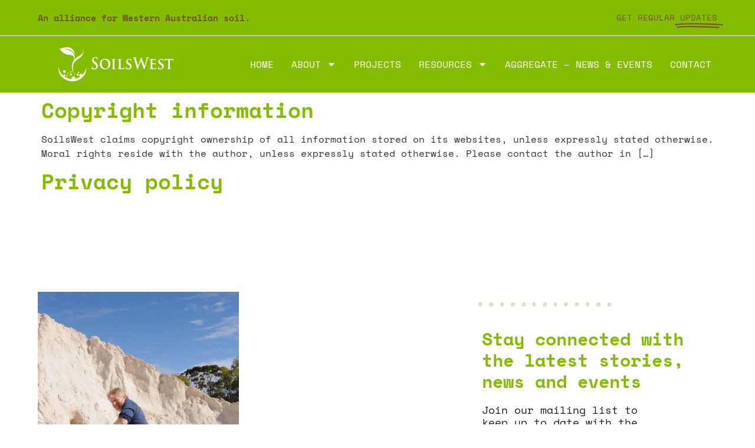

--- FILE ---
content_type: text/html; charset=UTF-8
request_url: https://soilswest.org.au/tag/site-admin/
body_size: 56417
content:
<!doctype html>
<html lang="en-AU">
<head>
	<meta charset="UTF-8">
	<meta name="viewport" content="width=device-width, initial-scale=1">
	<link rel="profile" href="https://gmpg.org/xfn/11">
	<meta name='robots' content='index, follow, max-image-preview:large, max-snippet:-1, max-video-preview:-1' />

	<!-- This site is optimized with the Yoast SEO plugin v26.5 - https://yoast.com/wordpress/plugins/seo/ -->
	<title>site admin Archives - SoilsWest</title>
	<link rel="canonical" href="https://soilswest.org.au/tag/site-admin/" />
	<meta property="og:locale" content="en_US" />
	<meta property="og:type" content="article" />
	<meta property="og:title" content="site admin Archives - SoilsWest" />
	<meta property="og:url" content="https://soilswest.org.au/tag/site-admin/" />
	<meta property="og:site_name" content="SoilsWest" />
	<meta name="twitter:card" content="summary_large_image" />
	<meta name="twitter:site" content="@SoilsWest" />
	<script type="application/ld+json" class="yoast-schema-graph">{"@context":"https://schema.org","@graph":[{"@type":"CollectionPage","@id":"https://soilswest.org.au/tag/site-admin/","url":"https://soilswest.org.au/tag/site-admin/","name":"site admin Archives - SoilsWest","isPartOf":{"@id":"https://soilswest.org.au/#website"},"breadcrumb":{"@id":"https://soilswest.org.au/tag/site-admin/#breadcrumb"},"inLanguage":"en-AU"},{"@type":"BreadcrumbList","@id":"https://soilswest.org.au/tag/site-admin/#breadcrumb","itemListElement":[{"@type":"ListItem","position":1,"name":"Home","item":"https://soilswest.org.au/"},{"@type":"ListItem","position":2,"name":"site admin"}]},{"@type":"WebSite","@id":"https://soilswest.org.au/#website","url":"https://soilswest.org.au/","name":"SoilsWest","description":"An alliance for soil science in Western Australia","publisher":{"@id":"https://soilswest.org.au/#organization"},"potentialAction":[{"@type":"SearchAction","target":{"@type":"EntryPoint","urlTemplate":"https://soilswest.org.au/?s={search_term_string}"},"query-input":{"@type":"PropertyValueSpecification","valueRequired":true,"valueName":"search_term_string"}}],"inLanguage":"en-AU"},{"@type":"Organization","@id":"https://soilswest.org.au/#organization","name":"SoilsWest","url":"https://soilswest.org.au/","logo":{"@type":"ImageObject","inLanguage":"en-AU","@id":"https://soilswest.org.au/#/schema/logo/image/","url":"https://soilswest.org.au/wp-content/uploads/2023/01/SoilsWest-stacked-colour-for-web.png","contentUrl":"https://soilswest.org.au/wp-content/uploads/2023/01/SoilsWest-stacked-colour-for-web.png","width":2363,"height":2363,"caption":"SoilsWest"},"image":{"@id":"https://soilswest.org.au/#/schema/logo/image/"},"sameAs":["https://x.com/SoilsWest","https://www.linkedin.com/company/soilswest/"]}]}</script>
	<!-- / Yoast SEO plugin. -->


<link rel="alternate" type="application/rss+xml" title="SoilsWest &raquo; Feed" href="https://soilswest.org.au/feed/" />
<link rel="alternate" type="application/rss+xml" title="SoilsWest &raquo; Comments Feed" href="https://soilswest.org.au/comments/feed/" />
<link rel="alternate" type="text/calendar" title="SoilsWest &raquo; iCal Feed" href="https://soilswest.org.au/events/?ical=1" />
<link rel="alternate" type="application/rss+xml" title="SoilsWest &raquo; site admin Tag Feed" href="https://soilswest.org.au/tag/site-admin/feed/" />
		<!-- This site uses the Google Analytics by MonsterInsights plugin v9.11.1 - Using Analytics tracking - https://www.monsterinsights.com/ -->
							<script src="//www.googletagmanager.com/gtag/js?id=G-CKSPG0B79W"  data-cfasync="false" data-wpfc-render="false" async></script>
			<script data-cfasync="false" data-wpfc-render="false">
				var mi_version = '9.11.1';
				var mi_track_user = true;
				var mi_no_track_reason = '';
								var MonsterInsightsDefaultLocations = {"page_location":"https:\/\/soilswest.org.au\/tag\/site-admin\/"};
								if ( typeof MonsterInsightsPrivacyGuardFilter === 'function' ) {
					var MonsterInsightsLocations = (typeof MonsterInsightsExcludeQuery === 'object') ? MonsterInsightsPrivacyGuardFilter( MonsterInsightsExcludeQuery ) : MonsterInsightsPrivacyGuardFilter( MonsterInsightsDefaultLocations );
				} else {
					var MonsterInsightsLocations = (typeof MonsterInsightsExcludeQuery === 'object') ? MonsterInsightsExcludeQuery : MonsterInsightsDefaultLocations;
				}

								var disableStrs = [
										'ga-disable-G-CKSPG0B79W',
									];

				/* Function to detect opted out users */
				function __gtagTrackerIsOptedOut() {
					for (var index = 0; index < disableStrs.length; index++) {
						if (document.cookie.indexOf(disableStrs[index] + '=true') > -1) {
							return true;
						}
					}

					return false;
				}

				/* Disable tracking if the opt-out cookie exists. */
				if (__gtagTrackerIsOptedOut()) {
					for (var index = 0; index < disableStrs.length; index++) {
						window[disableStrs[index]] = true;
					}
				}

				/* Opt-out function */
				function __gtagTrackerOptout() {
					for (var index = 0; index < disableStrs.length; index++) {
						document.cookie = disableStrs[index] + '=true; expires=Thu, 31 Dec 2099 23:59:59 UTC; path=/';
						window[disableStrs[index]] = true;
					}
				}

				if ('undefined' === typeof gaOptout) {
					function gaOptout() {
						__gtagTrackerOptout();
					}
				}
								window.dataLayer = window.dataLayer || [];

				window.MonsterInsightsDualTracker = {
					helpers: {},
					trackers: {},
				};
				if (mi_track_user) {
					function __gtagDataLayer() {
						dataLayer.push(arguments);
					}

					function __gtagTracker(type, name, parameters) {
						if (!parameters) {
							parameters = {};
						}

						if (parameters.send_to) {
							__gtagDataLayer.apply(null, arguments);
							return;
						}

						if (type === 'event') {
														parameters.send_to = monsterinsights_frontend.v4_id;
							var hookName = name;
							if (typeof parameters['event_category'] !== 'undefined') {
								hookName = parameters['event_category'] + ':' + name;
							}

							if (typeof MonsterInsightsDualTracker.trackers[hookName] !== 'undefined') {
								MonsterInsightsDualTracker.trackers[hookName](parameters);
							} else {
								__gtagDataLayer('event', name, parameters);
							}
							
						} else {
							__gtagDataLayer.apply(null, arguments);
						}
					}

					__gtagTracker('js', new Date());
					__gtagTracker('set', {
						'developer_id.dZGIzZG': true,
											});
					if ( MonsterInsightsLocations.page_location ) {
						__gtagTracker('set', MonsterInsightsLocations);
					}
										__gtagTracker('config', 'G-CKSPG0B79W', {"forceSSL":"true","link_attribution":"true"} );
										window.gtag = __gtagTracker;										(function () {
						/* https://developers.google.com/analytics/devguides/collection/analyticsjs/ */
						/* ga and __gaTracker compatibility shim. */
						var noopfn = function () {
							return null;
						};
						var newtracker = function () {
							return new Tracker();
						};
						var Tracker = function () {
							return null;
						};
						var p = Tracker.prototype;
						p.get = noopfn;
						p.set = noopfn;
						p.send = function () {
							var args = Array.prototype.slice.call(arguments);
							args.unshift('send');
							__gaTracker.apply(null, args);
						};
						var __gaTracker = function () {
							var len = arguments.length;
							if (len === 0) {
								return;
							}
							var f = arguments[len - 1];
							if (typeof f !== 'object' || f === null || typeof f.hitCallback !== 'function') {
								if ('send' === arguments[0]) {
									var hitConverted, hitObject = false, action;
									if ('event' === arguments[1]) {
										if ('undefined' !== typeof arguments[3]) {
											hitObject = {
												'eventAction': arguments[3],
												'eventCategory': arguments[2],
												'eventLabel': arguments[4],
												'value': arguments[5] ? arguments[5] : 1,
											}
										}
									}
									if ('pageview' === arguments[1]) {
										if ('undefined' !== typeof arguments[2]) {
											hitObject = {
												'eventAction': 'page_view',
												'page_path': arguments[2],
											}
										}
									}
									if (typeof arguments[2] === 'object') {
										hitObject = arguments[2];
									}
									if (typeof arguments[5] === 'object') {
										Object.assign(hitObject, arguments[5]);
									}
									if ('undefined' !== typeof arguments[1].hitType) {
										hitObject = arguments[1];
										if ('pageview' === hitObject.hitType) {
											hitObject.eventAction = 'page_view';
										}
									}
									if (hitObject) {
										action = 'timing' === arguments[1].hitType ? 'timing_complete' : hitObject.eventAction;
										hitConverted = mapArgs(hitObject);
										__gtagTracker('event', action, hitConverted);
									}
								}
								return;
							}

							function mapArgs(args) {
								var arg, hit = {};
								var gaMap = {
									'eventCategory': 'event_category',
									'eventAction': 'event_action',
									'eventLabel': 'event_label',
									'eventValue': 'event_value',
									'nonInteraction': 'non_interaction',
									'timingCategory': 'event_category',
									'timingVar': 'name',
									'timingValue': 'value',
									'timingLabel': 'event_label',
									'page': 'page_path',
									'location': 'page_location',
									'title': 'page_title',
									'referrer' : 'page_referrer',
								};
								for (arg in args) {
																		if (!(!args.hasOwnProperty(arg) || !gaMap.hasOwnProperty(arg))) {
										hit[gaMap[arg]] = args[arg];
									} else {
										hit[arg] = args[arg];
									}
								}
								return hit;
							}

							try {
								f.hitCallback();
							} catch (ex) {
							}
						};
						__gaTracker.create = newtracker;
						__gaTracker.getByName = newtracker;
						__gaTracker.getAll = function () {
							return [];
						};
						__gaTracker.remove = noopfn;
						__gaTracker.loaded = true;
						window['__gaTracker'] = __gaTracker;
					})();
									} else {
										console.log("");
					(function () {
						function __gtagTracker() {
							return null;
						}

						window['__gtagTracker'] = __gtagTracker;
						window['gtag'] = __gtagTracker;
					})();
									}
			</script>
							<!-- / Google Analytics by MonsterInsights -->
		<style id='wp-img-auto-sizes-contain-inline-css'>
img:is([sizes=auto i],[sizes^="auto," i]){contain-intrinsic-size:3000px 1500px}
/*# sourceURL=wp-img-auto-sizes-contain-inline-css */
</style>
<style id='wp-emoji-styles-inline-css'>

	img.wp-smiley, img.emoji {
		display: inline !important;
		border: none !important;
		box-shadow: none !important;
		height: 1em !important;
		width: 1em !important;
		margin: 0 0.07em !important;
		vertical-align: -0.1em !important;
		background: none !important;
		padding: 0 !important;
	}
/*# sourceURL=wp-emoji-styles-inline-css */
</style>
<style id='global-styles-inline-css'>
:root{--wp--preset--aspect-ratio--square: 1;--wp--preset--aspect-ratio--4-3: 4/3;--wp--preset--aspect-ratio--3-4: 3/4;--wp--preset--aspect-ratio--3-2: 3/2;--wp--preset--aspect-ratio--2-3: 2/3;--wp--preset--aspect-ratio--16-9: 16/9;--wp--preset--aspect-ratio--9-16: 9/16;--wp--preset--color--black: #000000;--wp--preset--color--cyan-bluish-gray: #abb8c3;--wp--preset--color--white: #ffffff;--wp--preset--color--pale-pink: #f78da7;--wp--preset--color--vivid-red: #cf2e2e;--wp--preset--color--luminous-vivid-orange: #ff6900;--wp--preset--color--luminous-vivid-amber: #fcb900;--wp--preset--color--light-green-cyan: #7bdcb5;--wp--preset--color--vivid-green-cyan: #00d084;--wp--preset--color--pale-cyan-blue: #8ed1fc;--wp--preset--color--vivid-cyan-blue: #0693e3;--wp--preset--color--vivid-purple: #9b51e0;--wp--preset--gradient--vivid-cyan-blue-to-vivid-purple: linear-gradient(135deg,rgb(6,147,227) 0%,rgb(155,81,224) 100%);--wp--preset--gradient--light-green-cyan-to-vivid-green-cyan: linear-gradient(135deg,rgb(122,220,180) 0%,rgb(0,208,130) 100%);--wp--preset--gradient--luminous-vivid-amber-to-luminous-vivid-orange: linear-gradient(135deg,rgb(252,185,0) 0%,rgb(255,105,0) 100%);--wp--preset--gradient--luminous-vivid-orange-to-vivid-red: linear-gradient(135deg,rgb(255,105,0) 0%,rgb(207,46,46) 100%);--wp--preset--gradient--very-light-gray-to-cyan-bluish-gray: linear-gradient(135deg,rgb(238,238,238) 0%,rgb(169,184,195) 100%);--wp--preset--gradient--cool-to-warm-spectrum: linear-gradient(135deg,rgb(74,234,220) 0%,rgb(151,120,209) 20%,rgb(207,42,186) 40%,rgb(238,44,130) 60%,rgb(251,105,98) 80%,rgb(254,248,76) 100%);--wp--preset--gradient--blush-light-purple: linear-gradient(135deg,rgb(255,206,236) 0%,rgb(152,150,240) 100%);--wp--preset--gradient--blush-bordeaux: linear-gradient(135deg,rgb(254,205,165) 0%,rgb(254,45,45) 50%,rgb(107,0,62) 100%);--wp--preset--gradient--luminous-dusk: linear-gradient(135deg,rgb(255,203,112) 0%,rgb(199,81,192) 50%,rgb(65,88,208) 100%);--wp--preset--gradient--pale-ocean: linear-gradient(135deg,rgb(255,245,203) 0%,rgb(182,227,212) 50%,rgb(51,167,181) 100%);--wp--preset--gradient--electric-grass: linear-gradient(135deg,rgb(202,248,128) 0%,rgb(113,206,126) 100%);--wp--preset--gradient--midnight: linear-gradient(135deg,rgb(2,3,129) 0%,rgb(40,116,252) 100%);--wp--preset--font-size--small: 13px;--wp--preset--font-size--medium: 20px;--wp--preset--font-size--large: 36px;--wp--preset--font-size--x-large: 42px;--wp--preset--spacing--20: 0.44rem;--wp--preset--spacing--30: 0.67rem;--wp--preset--spacing--40: 1rem;--wp--preset--spacing--50: 1.5rem;--wp--preset--spacing--60: 2.25rem;--wp--preset--spacing--70: 3.38rem;--wp--preset--spacing--80: 5.06rem;--wp--preset--shadow--natural: 6px 6px 9px rgba(0, 0, 0, 0.2);--wp--preset--shadow--deep: 12px 12px 50px rgba(0, 0, 0, 0.4);--wp--preset--shadow--sharp: 6px 6px 0px rgba(0, 0, 0, 0.2);--wp--preset--shadow--outlined: 6px 6px 0px -3px rgb(255, 255, 255), 6px 6px rgb(0, 0, 0);--wp--preset--shadow--crisp: 6px 6px 0px rgb(0, 0, 0);}:root { --wp--style--global--content-size: 800px;--wp--style--global--wide-size: 1200px; }:where(body) { margin: 0; }.wp-site-blocks > .alignleft { float: left; margin-right: 2em; }.wp-site-blocks > .alignright { float: right; margin-left: 2em; }.wp-site-blocks > .aligncenter { justify-content: center; margin-left: auto; margin-right: auto; }:where(.wp-site-blocks) > * { margin-block-start: 24px; margin-block-end: 0; }:where(.wp-site-blocks) > :first-child { margin-block-start: 0; }:where(.wp-site-blocks) > :last-child { margin-block-end: 0; }:root { --wp--style--block-gap: 24px; }:root :where(.is-layout-flow) > :first-child{margin-block-start: 0;}:root :where(.is-layout-flow) > :last-child{margin-block-end: 0;}:root :where(.is-layout-flow) > *{margin-block-start: 24px;margin-block-end: 0;}:root :where(.is-layout-constrained) > :first-child{margin-block-start: 0;}:root :where(.is-layout-constrained) > :last-child{margin-block-end: 0;}:root :where(.is-layout-constrained) > *{margin-block-start: 24px;margin-block-end: 0;}:root :where(.is-layout-flex){gap: 24px;}:root :where(.is-layout-grid){gap: 24px;}.is-layout-flow > .alignleft{float: left;margin-inline-start: 0;margin-inline-end: 2em;}.is-layout-flow > .alignright{float: right;margin-inline-start: 2em;margin-inline-end: 0;}.is-layout-flow > .aligncenter{margin-left: auto !important;margin-right: auto !important;}.is-layout-constrained > .alignleft{float: left;margin-inline-start: 0;margin-inline-end: 2em;}.is-layout-constrained > .alignright{float: right;margin-inline-start: 2em;margin-inline-end: 0;}.is-layout-constrained > .aligncenter{margin-left: auto !important;margin-right: auto !important;}.is-layout-constrained > :where(:not(.alignleft):not(.alignright):not(.alignfull)){max-width: var(--wp--style--global--content-size);margin-left: auto !important;margin-right: auto !important;}.is-layout-constrained > .alignwide{max-width: var(--wp--style--global--wide-size);}body .is-layout-flex{display: flex;}.is-layout-flex{flex-wrap: wrap;align-items: center;}.is-layout-flex > :is(*, div){margin: 0;}body .is-layout-grid{display: grid;}.is-layout-grid > :is(*, div){margin: 0;}body{padding-top: 0px;padding-right: 0px;padding-bottom: 0px;padding-left: 0px;}a:where(:not(.wp-element-button)){text-decoration: underline;}:root :where(.wp-element-button, .wp-block-button__link){background-color: #32373c;border-width: 0;color: #fff;font-family: inherit;font-size: inherit;font-style: inherit;font-weight: inherit;letter-spacing: inherit;line-height: inherit;padding-top: calc(0.667em + 2px);padding-right: calc(1.333em + 2px);padding-bottom: calc(0.667em + 2px);padding-left: calc(1.333em + 2px);text-decoration: none;text-transform: inherit;}.has-black-color{color: var(--wp--preset--color--black) !important;}.has-cyan-bluish-gray-color{color: var(--wp--preset--color--cyan-bluish-gray) !important;}.has-white-color{color: var(--wp--preset--color--white) !important;}.has-pale-pink-color{color: var(--wp--preset--color--pale-pink) !important;}.has-vivid-red-color{color: var(--wp--preset--color--vivid-red) !important;}.has-luminous-vivid-orange-color{color: var(--wp--preset--color--luminous-vivid-orange) !important;}.has-luminous-vivid-amber-color{color: var(--wp--preset--color--luminous-vivid-amber) !important;}.has-light-green-cyan-color{color: var(--wp--preset--color--light-green-cyan) !important;}.has-vivid-green-cyan-color{color: var(--wp--preset--color--vivid-green-cyan) !important;}.has-pale-cyan-blue-color{color: var(--wp--preset--color--pale-cyan-blue) !important;}.has-vivid-cyan-blue-color{color: var(--wp--preset--color--vivid-cyan-blue) !important;}.has-vivid-purple-color{color: var(--wp--preset--color--vivid-purple) !important;}.has-black-background-color{background-color: var(--wp--preset--color--black) !important;}.has-cyan-bluish-gray-background-color{background-color: var(--wp--preset--color--cyan-bluish-gray) !important;}.has-white-background-color{background-color: var(--wp--preset--color--white) !important;}.has-pale-pink-background-color{background-color: var(--wp--preset--color--pale-pink) !important;}.has-vivid-red-background-color{background-color: var(--wp--preset--color--vivid-red) !important;}.has-luminous-vivid-orange-background-color{background-color: var(--wp--preset--color--luminous-vivid-orange) !important;}.has-luminous-vivid-amber-background-color{background-color: var(--wp--preset--color--luminous-vivid-amber) !important;}.has-light-green-cyan-background-color{background-color: var(--wp--preset--color--light-green-cyan) !important;}.has-vivid-green-cyan-background-color{background-color: var(--wp--preset--color--vivid-green-cyan) !important;}.has-pale-cyan-blue-background-color{background-color: var(--wp--preset--color--pale-cyan-blue) !important;}.has-vivid-cyan-blue-background-color{background-color: var(--wp--preset--color--vivid-cyan-blue) !important;}.has-vivid-purple-background-color{background-color: var(--wp--preset--color--vivid-purple) !important;}.has-black-border-color{border-color: var(--wp--preset--color--black) !important;}.has-cyan-bluish-gray-border-color{border-color: var(--wp--preset--color--cyan-bluish-gray) !important;}.has-white-border-color{border-color: var(--wp--preset--color--white) !important;}.has-pale-pink-border-color{border-color: var(--wp--preset--color--pale-pink) !important;}.has-vivid-red-border-color{border-color: var(--wp--preset--color--vivid-red) !important;}.has-luminous-vivid-orange-border-color{border-color: var(--wp--preset--color--luminous-vivid-orange) !important;}.has-luminous-vivid-amber-border-color{border-color: var(--wp--preset--color--luminous-vivid-amber) !important;}.has-light-green-cyan-border-color{border-color: var(--wp--preset--color--light-green-cyan) !important;}.has-vivid-green-cyan-border-color{border-color: var(--wp--preset--color--vivid-green-cyan) !important;}.has-pale-cyan-blue-border-color{border-color: var(--wp--preset--color--pale-cyan-blue) !important;}.has-vivid-cyan-blue-border-color{border-color: var(--wp--preset--color--vivid-cyan-blue) !important;}.has-vivid-purple-border-color{border-color: var(--wp--preset--color--vivid-purple) !important;}.has-vivid-cyan-blue-to-vivid-purple-gradient-background{background: var(--wp--preset--gradient--vivid-cyan-blue-to-vivid-purple) !important;}.has-light-green-cyan-to-vivid-green-cyan-gradient-background{background: var(--wp--preset--gradient--light-green-cyan-to-vivid-green-cyan) !important;}.has-luminous-vivid-amber-to-luminous-vivid-orange-gradient-background{background: var(--wp--preset--gradient--luminous-vivid-amber-to-luminous-vivid-orange) !important;}.has-luminous-vivid-orange-to-vivid-red-gradient-background{background: var(--wp--preset--gradient--luminous-vivid-orange-to-vivid-red) !important;}.has-very-light-gray-to-cyan-bluish-gray-gradient-background{background: var(--wp--preset--gradient--very-light-gray-to-cyan-bluish-gray) !important;}.has-cool-to-warm-spectrum-gradient-background{background: var(--wp--preset--gradient--cool-to-warm-spectrum) !important;}.has-blush-light-purple-gradient-background{background: var(--wp--preset--gradient--blush-light-purple) !important;}.has-blush-bordeaux-gradient-background{background: var(--wp--preset--gradient--blush-bordeaux) !important;}.has-luminous-dusk-gradient-background{background: var(--wp--preset--gradient--luminous-dusk) !important;}.has-pale-ocean-gradient-background{background: var(--wp--preset--gradient--pale-ocean) !important;}.has-electric-grass-gradient-background{background: var(--wp--preset--gradient--electric-grass) !important;}.has-midnight-gradient-background{background: var(--wp--preset--gradient--midnight) !important;}.has-small-font-size{font-size: var(--wp--preset--font-size--small) !important;}.has-medium-font-size{font-size: var(--wp--preset--font-size--medium) !important;}.has-large-font-size{font-size: var(--wp--preset--font-size--large) !important;}.has-x-large-font-size{font-size: var(--wp--preset--font-size--x-large) !important;}
:root :where(.wp-block-pullquote){font-size: 1.5em;line-height: 1.6;}
/*# sourceURL=global-styles-inline-css */
</style>
<link rel='stylesheet' id='tribe-events-v2-single-skeleton-css' href='https://soilswest.org.au/wp-content/plugins/the-events-calendar/build/css/tribe-events-single-skeleton.css?ver=6.15.12.2' media='all' />
<link rel='stylesheet' id='tribe-events-v2-single-skeleton-full-css' href='https://soilswest.org.au/wp-content/plugins/the-events-calendar/build/css/tribe-events-single-full.css?ver=6.15.12.2' media='all' />
<link rel='stylesheet' id='tec-events-elementor-widgets-base-styles-css' href='https://soilswest.org.au/wp-content/plugins/the-events-calendar/build/css/integrations/plugins/elementor/widgets/widget-base.css?ver=6.15.12.2' media='all' />
<link rel='stylesheet' id='hello-elementor-css' href='https://soilswest.org.au/wp-content/themes/hello-elementor/assets/css/reset.css?ver=3.4.5' media='all' />
<link rel='stylesheet' id='hello-elementor-theme-style-css' href='https://soilswest.org.au/wp-content/themes/hello-elementor/assets/css/theme.css?ver=3.4.5' media='all' />
<link rel='stylesheet' id='hello-elementor-header-footer-css' href='https://soilswest.org.au/wp-content/themes/hello-elementor/assets/css/header-footer.css?ver=3.4.5' media='all' />
<link rel='stylesheet' id='elementor-frontend-css' href='https://soilswest.org.au/wp-content/plugins/elementor/assets/css/frontend.min.css?ver=3.33.4' media='all' />
<link rel='stylesheet' id='elementor-post-6-css' href='https://soilswest.org.au/wp-content/uploads/elementor/css/post-6.css?ver=1767723431' media='all' />
<link rel='stylesheet' id='widget-icon-list-css' href='https://soilswest.org.au/wp-content/plugins/elementor/assets/css/widget-icon-list.min.css?ver=3.33.4' media='all' />
<link rel='stylesheet' id='e-animation-lightSpeedIn-css' href='https://soilswest.org.au/wp-content/plugins/elementor/assets/lib/animations/styles/lightSpeedIn.min.css?ver=3.33.4' media='all' />
<link rel='stylesheet' id='widget-animated-headline-css' href='https://soilswest.org.au/wp-content/plugins/elementor-pro/assets/css/widget-animated-headline.min.css?ver=3.32.3' media='all' />
<link rel='stylesheet' id='widget-image-css' href='https://soilswest.org.au/wp-content/plugins/elementor/assets/css/widget-image.min.css?ver=3.33.4' media='all' />
<link rel='stylesheet' id='widget-nav-menu-css' href='https://soilswest.org.au/wp-content/plugins/elementor-pro/assets/css/widget-nav-menu.min.css?ver=3.32.3' media='all' />
<link rel='stylesheet' id='e-sticky-css' href='https://soilswest.org.au/wp-content/plugins/elementor-pro/assets/css/modules/sticky.min.css?ver=3.32.3' media='all' />
<link rel='stylesheet' id='widget-spacer-css' href='https://soilswest.org.au/wp-content/plugins/elementor/assets/css/widget-spacer.min.css?ver=3.33.4' media='all' />
<link rel='stylesheet' id='widget-call-to-action-css' href='https://soilswest.org.au/wp-content/plugins/elementor-pro/assets/css/widget-call-to-action.min.css?ver=3.32.3' media='all' />
<link rel='stylesheet' id='e-transitions-css' href='https://soilswest.org.au/wp-content/plugins/elementor-pro/assets/css/conditionals/transitions.min.css?ver=3.32.3' media='all' />
<link rel='stylesheet' id='e-motion-fx-css' href='https://soilswest.org.au/wp-content/plugins/elementor-pro/assets/css/modules/motion-fx.min.css?ver=3.32.3' media='all' />
<link rel='stylesheet' id='widget-divider-css' href='https://soilswest.org.au/wp-content/plugins/elementor/assets/css/widget-divider.min.css?ver=3.33.4' media='all' />
<link rel='stylesheet' id='widget-heading-css' href='https://soilswest.org.au/wp-content/plugins/elementor/assets/css/widget-heading.min.css?ver=3.33.4' media='all' />
<link rel='stylesheet' id='e-animation-grow-css' href='https://soilswest.org.au/wp-content/plugins/elementor/assets/lib/animations/styles/e-animation-grow.min.css?ver=3.33.4' media='all' />
<link rel='stylesheet' id='widget-form-css' href='https://soilswest.org.au/wp-content/plugins/elementor-pro/assets/css/widget-form.min.css?ver=3.32.3' media='all' />
<link rel='stylesheet' id='e-animation-fadeInDown-css' href='https://soilswest.org.au/wp-content/plugins/elementor/assets/lib/animations/styles/fadeInDown.min.css?ver=3.33.4' media='all' />
<link rel='stylesheet' id='e-animation-fadeInUp-css' href='https://soilswest.org.au/wp-content/plugins/elementor/assets/lib/animations/styles/fadeInUp.min.css?ver=3.33.4' media='all' />
<link rel='stylesheet' id='e-animation-fadeIn-css' href='https://soilswest.org.au/wp-content/plugins/elementor/assets/lib/animations/styles/fadeIn.min.css?ver=3.33.4' media='all' />
<link rel='stylesheet' id='e-animation-fadeInRight-css' href='https://soilswest.org.au/wp-content/plugins/elementor/assets/lib/animations/styles/fadeInRight.min.css?ver=3.33.4' media='all' />
<link rel='stylesheet' id='widget-social-icons-css' href='https://soilswest.org.au/wp-content/plugins/elementor/assets/css/widget-social-icons.min.css?ver=3.33.4' media='all' />
<link rel='stylesheet' id='e-apple-webkit-css' href='https://soilswest.org.au/wp-content/plugins/elementor/assets/css/conditionals/apple-webkit.min.css?ver=3.33.4' media='all' />
<link rel='stylesheet' id='elementor-post-1289-css' href='https://soilswest.org.au/wp-content/uploads/elementor/css/post-1289.css?ver=1767723432' media='all' />
<link rel='stylesheet' id='elementor-post-1285-css' href='https://soilswest.org.au/wp-content/uploads/elementor/css/post-1285.css?ver=1767723433' media='all' />
<link rel='stylesheet' id='eael-general-css' href='https://soilswest.org.au/wp-content/plugins/essential-addons-for-elementor-lite/assets/front-end/css/view/general.min.css?ver=6.5.3' media='all' />
<link rel='stylesheet' id='elementor-gf-local-spacemono-css' href='https://soilswest.org.au/wp-content/uploads/elementor/google-fonts/css/spacemono.css?ver=1744117724' media='all' />
<script src="https://soilswest.org.au/wp-content/plugins/google-analytics-for-wordpress/assets/js/frontend-gtag.min.js?ver=9.11.1" id="monsterinsights-frontend-script-js" async data-wp-strategy="async"></script>
<script data-cfasync="false" data-wpfc-render="false" id='monsterinsights-frontend-script-js-extra'>var monsterinsights_frontend = {"js_events_tracking":"true","download_extensions":"doc,pdf,ppt,zip,xls,docx,pptx,xlsx","inbound_paths":"[{\"path\":\"\\\/go\\\/\",\"label\":\"affiliate\"},{\"path\":\"\\\/recommend\\\/\",\"label\":\"affiliate\"}]","home_url":"https:\/\/soilswest.org.au","hash_tracking":"false","v4_id":"G-CKSPG0B79W"};</script>
<script src="https://soilswest.org.au/wp-includes/js/jquery/jquery.min.js?ver=3.7.1" id="jquery-core-js"></script>
<script src="https://soilswest.org.au/wp-includes/js/jquery/jquery-migrate.min.js?ver=3.4.1" id="jquery-migrate-js"></script>
<link rel="https://api.w.org/" href="https://soilswest.org.au/wp-json/" /><link rel="alternate" title="JSON" type="application/json" href="https://soilswest.org.au/wp-json/wp/v2/tags/139" /><link rel="EditURI" type="application/rsd+xml" title="RSD" href="https://soilswest.org.au/xmlrpc.php?rsd" />
<meta name="generator" content="WordPress 6.9" />
<meta name="generator" content="performance-lab 4.0.0; plugins: ">
<meta name="tec-api-version" content="v1"><meta name="tec-api-origin" content="https://soilswest.org.au"><link rel="alternate" href="https://soilswest.org.au/wp-json/tribe/events/v1/events/?tags=site-admin" /><meta name="generator" content="Elementor 3.33.4; features: e_font_icon_svg, additional_custom_breakpoints; settings: css_print_method-external, google_font-enabled, font_display-auto">
			<style>
				.e-con.e-parent:nth-of-type(n+4):not(.e-lazyloaded):not(.e-no-lazyload),
				.e-con.e-parent:nth-of-type(n+4):not(.e-lazyloaded):not(.e-no-lazyload) * {
					background-image: none !important;
				}
				@media screen and (max-height: 1024px) {
					.e-con.e-parent:nth-of-type(n+3):not(.e-lazyloaded):not(.e-no-lazyload),
					.e-con.e-parent:nth-of-type(n+3):not(.e-lazyloaded):not(.e-no-lazyload) * {
						background-image: none !important;
					}
				}
				@media screen and (max-height: 640px) {
					.e-con.e-parent:nth-of-type(n+2):not(.e-lazyloaded):not(.e-no-lazyload),
					.e-con.e-parent:nth-of-type(n+2):not(.e-lazyloaded):not(.e-no-lazyload) * {
						background-image: none !important;
					}
				}
			</style>
			<link rel="icon" href="https://soilswest.org.au/wp-content/uploads/2022/09/SoilsWest_Site-Favicon_SVG.svg" sizes="32x32" />
<link rel="icon" href="https://soilswest.org.au/wp-content/uploads/2022/09/SoilsWest_Site-Favicon_SVG.svg" sizes="192x192" />
<link rel="apple-touch-icon" href="https://soilswest.org.au/wp-content/uploads/2022/09/SoilsWest_Site-Favicon_SVG.svg" />
<meta name="msapplication-TileImage" content="https://soilswest.org.au/wp-content/uploads/2022/09/SoilsWest_Site-Favicon_SVG.svg" />
</head>
<body class="archive tag tag-site-admin tag-139 wp-custom-logo wp-embed-responsive wp-theme-hello-elementor tribe-no-js hello-elementor-default elementor-default elementor-kit-6">


<a class="skip-link screen-reader-text" href="#content">Skip to content</a>

		<header data-elementor-type="header" data-elementor-id="1289" class="elementor elementor-1289 elementor-location-header" data-elementor-post-type="elementor_library">
					<section data-particle_enable="false" data-particle-mobile-disabled="false" class="elementor-section elementor-top-section elementor-element elementor-element-7ad88611 elementor-section-height-min-height elementor-hidden-phone elementor-section-boxed elementor-section-height-default elementor-section-items-middle" data-id="7ad88611" data-element_type="section" data-settings="{&quot;background_background&quot;:&quot;classic&quot;}">
						<div class="elementor-container elementor-column-gap-default">
					<div class="elementor-column elementor-col-50 elementor-top-column elementor-element elementor-element-3f6015ee" data-id="3f6015ee" data-element_type="column">
			<div class="elementor-widget-wrap elementor-element-populated">
						<div class="elementor-element elementor-element-2ebdf36e elementor-icon-list--layout-inline elementor-align-left elementor-tablet-align-center elementor-list-item-link-full_width elementor-widget elementor-widget-icon-list" data-id="2ebdf36e" data-element_type="widget" data-widget_type="icon-list.default">
				<div class="elementor-widget-container">
							<ul class="elementor-icon-list-items elementor-inline-items">
							<li class="elementor-icon-list-item elementor-inline-item">
										<span class="elementor-icon-list-text">An alliance for Western Australian soil.</span>
									</li>
						</ul>
						</div>
				</div>
					</div>
		</div>
				<div class="elementor-column elementor-col-50 elementor-top-column elementor-element elementor-element-12fdada2" data-id="12fdada2" data-element_type="column">
			<div class="elementor-widget-wrap elementor-element-populated">
						<div class="elementor-element elementor-element-1d9c7ea elementor-headline--style-highlight elementor-invisible elementor-widget elementor-widget-animated-headline" data-id="1d9c7ea" data-element_type="widget" data-settings="{&quot;marker&quot;:&quot;double_underline&quot;,&quot;highlighted_text&quot;:&quot;Updates&quot;,&quot;highlight_animation_duration&quot;:1000,&quot;highlight_iteration_delay&quot;:4000,&quot;_animation&quot;:&quot;lightSpeedIn&quot;,&quot;headline_style&quot;:&quot;highlight&quot;,&quot;loop&quot;:&quot;yes&quot;}" data-widget_type="animated-headline.default">
				<div class="elementor-widget-container">
								<a href="#newsletter_footer">

					<h3 class="elementor-headline">
					<span class="elementor-headline-plain-text elementor-headline-text-wrapper">Get regular</span>
				<span class="elementor-headline-dynamic-wrapper elementor-headline-text-wrapper">
					<span class="elementor-headline-dynamic-text elementor-headline-text-active">Updates</span>
				</span>
				</h3>
		</a>				</div>
				</div>
					</div>
		</div>
					</div>
		</section>
				<section data-particle_enable="false" data-particle-mobile-disabled="false" class="elementor-section elementor-top-section elementor-element elementor-element-3d9c63d elementor-section-height-min-height elementor-section-boxed elementor-section-height-default elementor-section-items-middle" data-id="3d9c63d" data-element_type="section" data-settings="{&quot;background_background&quot;:&quot;classic&quot;,&quot;sticky&quot;:&quot;top&quot;,&quot;sticky_on&quot;:[&quot;desktop&quot;,&quot;tablet&quot;,&quot;mobile&quot;],&quot;sticky_offset&quot;:0,&quot;sticky_effects_offset&quot;:0,&quot;sticky_anchor_link_offset&quot;:0}">
						<div class="elementor-container elementor-column-gap-default">
					<div class="elementor-column elementor-col-50 elementor-top-column elementor-element elementor-element-33123102" data-id="33123102" data-element_type="column">
			<div class="elementor-widget-wrap elementor-element-populated">
						<div class="elementor-element elementor-element-3e46457b elementor-widget elementor-widget-theme-site-logo elementor-widget-image" data-id="3e46457b" data-element_type="widget" data-widget_type="theme-site-logo.default">
				<div class="elementor-widget-container">
											<a href="https://soilswest.org.au">
			<img width="350" height="100" src="https://soilswest.org.au/wp-content/uploads/2022/09/SoilsWest_Site-Logo_SVG.svg" class="attachment-full size-full wp-image-188" alt="" />				</a>
											</div>
				</div>
					</div>
		</div>
				<div class="elementor-column elementor-col-50 elementor-top-column elementor-element elementor-element-6fd77087" data-id="6fd77087" data-element_type="column">
			<div class="elementor-widget-wrap elementor-element-populated">
						<div class="elementor-element elementor-element-1d4584a0 elementor-nav-menu__align-end elementor-nav-menu--stretch elementor-nav-menu__text-align-center elementor-nav-menu--dropdown-tablet elementor-nav-menu--toggle elementor-nav-menu--burger elementor-widget elementor-widget-nav-menu" data-id="1d4584a0" data-element_type="widget" data-settings="{&quot;full_width&quot;:&quot;stretch&quot;,&quot;layout&quot;:&quot;horizontal&quot;,&quot;submenu_icon&quot;:{&quot;value&quot;:&quot;&lt;svg aria-hidden=\&quot;true\&quot; class=\&quot;e-font-icon-svg e-fas-caret-down\&quot; viewBox=\&quot;0 0 320 512\&quot; xmlns=\&quot;http:\/\/www.w3.org\/2000\/svg\&quot;&gt;&lt;path d=\&quot;M31.3 192h257.3c17.8 0 26.7 21.5 14.1 34.1L174.1 354.8c-7.8 7.8-20.5 7.8-28.3 0L17.2 226.1C4.6 213.5 13.5 192 31.3 192z\&quot;&gt;&lt;\/path&gt;&lt;\/svg&gt;&quot;,&quot;library&quot;:&quot;fa-solid&quot;},&quot;toggle&quot;:&quot;burger&quot;}" data-widget_type="nav-menu.default">
				<div class="elementor-widget-container">
								<nav aria-label="Menu" class="elementor-nav-menu--main elementor-nav-menu__container elementor-nav-menu--layout-horizontal e--pointer-none">
				<ul id="menu-1-1d4584a0" class="elementor-nav-menu"><li class="menu-item menu-item-type-post_type menu-item-object-page menu-item-home menu-item-2044"><a href="https://soilswest.org.au/" class="elementor-item">Home</a></li>
<li class="menu-item menu-item-type-post_type menu-item-object-page menu-item-has-children menu-item-242"><a href="https://soilswest.org.au/about/" class="elementor-item">About</a>
<ul class="sub-menu elementor-nav-menu--dropdown">
	<li class="menu-item menu-item-type-post_type menu-item-object-page menu-item-326"><a href="https://soilswest.org.au/about/" class="elementor-sub-item">About Us</a></li>
	<li class="menu-item menu-item-type-post_type menu-item-object-page menu-item-271"><a href="https://soilswest.org.au/our-team/" class="elementor-sub-item">Core team</a></li>
	<li class="menu-item menu-item-type-post_type_archive menu-item-object-person menu-item-4984"><a href="https://soilswest.org.au/person/" class="elementor-sub-item">Soil scientists</a></li>
</ul>
</li>
<li class="menu-item menu-item-type-post_type menu-item-object-page menu-item-243"><a href="https://soilswest.org.au/projects/" class="elementor-item">Projects</a></li>
<li class="menu-item menu-item-type-custom menu-item-object-custom menu-item-has-children menu-item-1881"><a href="#" class="elementor-item elementor-item-anchor">Resources</a>
<ul class="sub-menu elementor-nav-menu--dropdown">
	<li class="menu-item menu-item-type-post_type menu-item-object-page menu-item-4607"><a href="https://soilswest.org.au/publications/" class="elementor-sub-item">Publications</a></li>
	<li class="menu-item menu-item-type-post_type menu-item-object-page menu-item-2849"><a href="https://soilswest.org.au/soil-quality-ebooks/" class="elementor-sub-item">Soil Quality ebooks</a></li>
	<li class="menu-item menu-item-type-post_type menu-item-object-page menu-item-4902"><a href="https://soilswest.org.au/soil-quality-knowledge-base/" class="elementor-sub-item">Soil Quality Knowledge Base</a></li>
	<li class="menu-item menu-item-type-post_type menu-item-object-page menu-item-1880"><a href="https://soilswest.org.au/opportunities/" class="elementor-sub-item">Opportunities</a></li>
	<li class="menu-item menu-item-type-post_type menu-item-object-page menu-item-266"><a href="https://soilswest.org.au/website-links/" class="elementor-sub-item">Website links</a></li>
	<li class="menu-item menu-item-type-post_type menu-item-object-page menu-item-1497"><a href="https://soilswest.org.au/wa-soil-health-strategy/" class="elementor-sub-item">WA Soil Health Strategy</a></li>
	<li class="menu-item menu-item-type-post_type menu-item-object-page menu-item-268"><a href="https://soilswest.org.au/national-soil-strategy/" class="elementor-sub-item">National Soil Strategy</a></li>
</ul>
</li>
<li class="menu-item menu-item-type-post_type menu-item-object-page menu-item-4712"><a href="https://soilswest.org.au/aggregate/" class="elementor-item">Aggregate – News &#038; Events</a></li>
<li class="menu-item menu-item-type-post_type menu-item-object-page menu-item-244"><a href="https://soilswest.org.au/contact/" class="elementor-item">Contact</a></li>
</ul>			</nav>
					<div class="elementor-menu-toggle" role="button" tabindex="0" aria-label="Menu Toggle" aria-expanded="false">
			<svg aria-hidden="true" role="presentation" class="elementor-menu-toggle__icon--open e-font-icon-svg e-eicon-menu-bar" viewBox="0 0 1000 1000" xmlns="http://www.w3.org/2000/svg"><path d="M104 333H896C929 333 958 304 958 271S929 208 896 208H104C71 208 42 237 42 271S71 333 104 333ZM104 583H896C929 583 958 554 958 521S929 458 896 458H104C71 458 42 487 42 521S71 583 104 583ZM104 833H896C929 833 958 804 958 771S929 708 896 708H104C71 708 42 737 42 771S71 833 104 833Z"></path></svg><svg aria-hidden="true" role="presentation" class="elementor-menu-toggle__icon--close e-font-icon-svg e-eicon-close" viewBox="0 0 1000 1000" xmlns="http://www.w3.org/2000/svg"><path d="M742 167L500 408 258 167C246 154 233 150 217 150 196 150 179 158 167 167 154 179 150 196 150 212 150 229 154 242 171 254L408 500 167 742C138 771 138 800 167 829 196 858 225 858 254 829L496 587 738 829C750 842 767 846 783 846 800 846 817 842 829 829 842 817 846 804 846 783 846 767 842 750 829 737L588 500 833 258C863 229 863 200 833 171 804 137 775 137 742 167Z"></path></svg>		</div>
					<nav class="elementor-nav-menu--dropdown elementor-nav-menu__container" aria-hidden="true">
				<ul id="menu-2-1d4584a0" class="elementor-nav-menu"><li class="menu-item menu-item-type-post_type menu-item-object-page menu-item-home menu-item-2044"><a href="https://soilswest.org.au/" class="elementor-item" tabindex="-1">Home</a></li>
<li class="menu-item menu-item-type-post_type menu-item-object-page menu-item-has-children menu-item-242"><a href="https://soilswest.org.au/about/" class="elementor-item" tabindex="-1">About</a>
<ul class="sub-menu elementor-nav-menu--dropdown">
	<li class="menu-item menu-item-type-post_type menu-item-object-page menu-item-326"><a href="https://soilswest.org.au/about/" class="elementor-sub-item" tabindex="-1">About Us</a></li>
	<li class="menu-item menu-item-type-post_type menu-item-object-page menu-item-271"><a href="https://soilswest.org.au/our-team/" class="elementor-sub-item" tabindex="-1">Core team</a></li>
	<li class="menu-item menu-item-type-post_type_archive menu-item-object-person menu-item-4984"><a href="https://soilswest.org.au/person/" class="elementor-sub-item" tabindex="-1">Soil scientists</a></li>
</ul>
</li>
<li class="menu-item menu-item-type-post_type menu-item-object-page menu-item-243"><a href="https://soilswest.org.au/projects/" class="elementor-item" tabindex="-1">Projects</a></li>
<li class="menu-item menu-item-type-custom menu-item-object-custom menu-item-has-children menu-item-1881"><a href="#" class="elementor-item elementor-item-anchor" tabindex="-1">Resources</a>
<ul class="sub-menu elementor-nav-menu--dropdown">
	<li class="menu-item menu-item-type-post_type menu-item-object-page menu-item-4607"><a href="https://soilswest.org.au/publications/" class="elementor-sub-item" tabindex="-1">Publications</a></li>
	<li class="menu-item menu-item-type-post_type menu-item-object-page menu-item-2849"><a href="https://soilswest.org.au/soil-quality-ebooks/" class="elementor-sub-item" tabindex="-1">Soil Quality ebooks</a></li>
	<li class="menu-item menu-item-type-post_type menu-item-object-page menu-item-4902"><a href="https://soilswest.org.au/soil-quality-knowledge-base/" class="elementor-sub-item" tabindex="-1">Soil Quality Knowledge Base</a></li>
	<li class="menu-item menu-item-type-post_type menu-item-object-page menu-item-1880"><a href="https://soilswest.org.au/opportunities/" class="elementor-sub-item" tabindex="-1">Opportunities</a></li>
	<li class="menu-item menu-item-type-post_type menu-item-object-page menu-item-266"><a href="https://soilswest.org.au/website-links/" class="elementor-sub-item" tabindex="-1">Website links</a></li>
	<li class="menu-item menu-item-type-post_type menu-item-object-page menu-item-1497"><a href="https://soilswest.org.au/wa-soil-health-strategy/" class="elementor-sub-item" tabindex="-1">WA Soil Health Strategy</a></li>
	<li class="menu-item menu-item-type-post_type menu-item-object-page menu-item-268"><a href="https://soilswest.org.au/national-soil-strategy/" class="elementor-sub-item" tabindex="-1">National Soil Strategy</a></li>
</ul>
</li>
<li class="menu-item menu-item-type-post_type menu-item-object-page menu-item-4712"><a href="https://soilswest.org.au/aggregate/" class="elementor-item" tabindex="-1">Aggregate – News &#038; Events</a></li>
<li class="menu-item menu-item-type-post_type menu-item-object-page menu-item-244"><a href="https://soilswest.org.au/contact/" class="elementor-item" tabindex="-1">Contact</a></li>
</ul>			</nav>
						</div>
				</div>
					</div>
		</div>
					</div>
		</section>
				</header>
		<main id="content" class="site-main">

	
	<div class="page-content">
					<article class="post">
				<h2 class="entry-title"><a href="https://soilswest.org.au/copyright-information/">Copyright information</a></h2><p>SoilsWest claims copyright ownership of all information stored on its websites, unless expressly stated otherwise. Moral rights reside with the author, unless expressly stated otherwise. Please contact the author in [&hellip;]</p>
			</article>
					<article class="post">
				<h2 class="entry-title"><a href="https://soilswest.org.au/privacy-policy/">Privacy policy</a></h2>			</article>
			</div>

	
</main>
		<footer data-elementor-type="footer" data-elementor-id="1285" class="elementor elementor-1285 elementor-location-footer" data-elementor-post-type="elementor_library">
					<section data-particle_enable="false" data-particle-mobile-disabled="false" class="elementor-section elementor-top-section elementor-element elementor-element-7f191104 elementor-section-full_width elementor-section-height-default elementor-section-height-default" data-id="7f191104" data-element_type="section" id="newsletter_footer">
						<div class="elementor-container elementor-column-gap-default">
					<div class="elementor-column elementor-col-33 elementor-top-column elementor-element elementor-element-61c277b8" data-id="61c277b8" data-element_type="column" data-settings="{&quot;background_background&quot;:&quot;classic&quot;}">
			<div class="elementor-widget-wrap elementor-element-populated">
						<div class="elementor-element elementor-element-4b933199 elementor-widget elementor-widget-spacer" data-id="4b933199" data-element_type="widget" data-widget_type="spacer.default">
				<div class="elementor-widget-container">
							<div class="elementor-spacer">
			<div class="elementor-spacer-inner"></div>
		</div>
						</div>
				</div>
					</div>
		</div>
				<div class="elementor-column elementor-col-33 elementor-top-column elementor-element elementor-element-6550398d" data-id="6550398d" data-element_type="column">
			<div class="elementor-widget-wrap elementor-element-populated">
						<div class="elementor-element elementor-element-74ddecab elementor-cta--skin-cover elementor-cta--valign-bottom elementor-animated-content elementor-bg-transform elementor-bg-transform-zoom-in elementor-widget elementor-widget-call-to-action" data-id="74ddecab" data-element_type="widget" data-widget_type="call-to-action.default">
				<div class="elementor-widget-container">
							<a class="elementor-cta" href="https://soilswest.org.au/aggregate/">
					<div class="elementor-cta__bg-wrapper">
				<div class="elementor-cta__bg elementor-bg" style="background-image: url(https://soilswest.org.au/wp-content/uploads/2023/01/Projects_NPK_Page-image-3_JPEG_LR-jpg.webp);" role="img" aria-label="Projects_NPK_Page-image-3_JPEG_LR"></div>
				<div class="elementor-cta__bg-overlay"></div>
			</div>
							<div class="elementor-cta__content">
				
									<h3 class="elementor-cta__title elementor-cta__content-item elementor-content-item elementor-animated-item--move-up">
						Aggregate					</h3>
				
									<div class="elementor-cta__description elementor-cta__content-item elementor-content-item elementor-animated-item--move-up">
						News &amp; Events					</div>
				
							</div>
						</a>
						</div>
				</div>
					</div>
		</div>
				<div class="elementor-column elementor-col-33 elementor-top-column elementor-element elementor-element-2f312255" data-id="2f312255" data-element_type="column">
			<div class="elementor-widget-wrap elementor-element-populated">
						<div class="elementor-element elementor-element-37b73114 elementor-widget-divider--separator-type-pattern elementor-widget-divider--no-spacing elementor-widget-divider--view-line elementor-widget elementor-widget-divider" data-id="37b73114" data-element_type="widget" data-settings="{&quot;motion_fx_motion_fx_scrolling&quot;:&quot;yes&quot;,&quot;motion_fx_translateX_effect&quot;:&quot;yes&quot;,&quot;motion_fx_translateX_direction&quot;:&quot;negative&quot;,&quot;motion_fx_translateX_speed&quot;:{&quot;unit&quot;:&quot;px&quot;,&quot;size&quot;:&quot;0.3&quot;,&quot;sizes&quot;:[]},&quot;motion_fx_translateX_affectedRange&quot;:{&quot;unit&quot;:&quot;%&quot;,&quot;size&quot;:&quot;&quot;,&quot;sizes&quot;:{&quot;start&quot;:0,&quot;end&quot;:100}},&quot;motion_fx_devices&quot;:[&quot;desktop&quot;,&quot;tablet&quot;,&quot;mobile&quot;]}" data-widget_type="divider.default">
				<div class="elementor-widget-container">
							<div class="elementor-divider" style="--divider-pattern-url: url(&quot;data:image/svg+xml,%3Csvg xmlns=&#039;http://www.w3.org/2000/svg&#039; preserveAspectRatio=&#039;xMidYMid meet&#039; overflow=&#039;visible&#039; height=&#039;100%&#039; viewBox=&#039;0 0 126 26&#039; fill=&#039;black&#039; stroke=&#039;none&#039;%3E%3Cpath d=&#039;M3,10.2c2.6,0,2.6,2,2.6,3.2S4.4,16.5,3,16.5s-3-1.4-3-3.2S0.4,10.2,3,10.2z M18.8,10.2c1.7,0,3.2,1.4,3.2,3.2s-1.4,3.2-3.2,3.2c-1.7,0-3.2-1.4-3.2-3.2S17,10.2,18.8,10.2z M34.6,10.2c1.5,0,2.6,1.4,2.6,3.2s-0.5,3.2-1.9,3.2c-1.5,0-3.4-1.4-3.4-3.2S33.1,10.2,34.6,10.2z M50.5,10.2c1.7,0,3.2,1.4,3.2,3.2s-1.4,3.2-3.2,3.2c-1.7,0-3.3-0.9-3.3-2.6S48.7,10.2,50.5,10.2z M66.2,10.2c1.5,0,3.4,1.4,3.4,3.2s-1.9,3.2-3.4,3.2c-1.5,0-2.6-0.4-2.6-2.1S64.8,10.2,66.2,10.2z M82.2,10.2c1.7,0.8,2.6,1.4,2.6,3.2s-0.1,3.2-1.6,3.2c-1.5,0-3.7-1.4-3.7-3.2S80.5,9.4,82.2,10.2zM98.6,10.2c1.5,0,2.6,0.4,2.6,2.1s-1.2,4.2-2.6,4.2c-1.5,0-3.7-0.4-3.7-2.1S97.1,10.2,98.6,10.2z M113.4,10.2c1.2,0,2.2,0.9,2.2,3.2s-0.1,3.2-1.3,3.2s-3.1-1.4-3.1-3.2S112.2,10.2,113.4,10.2z&#039;/%3E%3C/svg%3E&quot;);">
			<span class="elementor-divider-separator">
						</span>
		</div>
						</div>
				</div>
				<div class="elementor-element elementor-element-32fd803f elementor-widget elementor-widget-heading" data-id="32fd803f" data-element_type="widget" data-widget_type="heading.default">
				<div class="elementor-widget-container">
					<h3 class="elementor-heading-title elementor-size-default">Stay connected with the latest stories, news and events</h3>				</div>
				</div>
				<div class="elementor-element elementor-element-6ae6537a elementor-widget elementor-widget-text-editor" data-id="6ae6537a" data-element_type="widget" data-widget_type="text-editor.default">
				<div class="elementor-widget-container">
									<p>Join our mailing list to keep up to date with the world of soil science, with a focus on the Western Australian community.</p>								</div>
				</div>
				<div class="elementor-element elementor-element-5af2db97 elementor-button-align-stretch elementor-widget elementor-widget-form" data-id="5af2db97" data-element_type="widget" data-settings="{&quot;button_width&quot;:&quot;25&quot;,&quot;button_width_tablet&quot;:&quot;25&quot;,&quot;step_next_label&quot;:&quot;Next&quot;,&quot;step_previous_label&quot;:&quot;Previous&quot;,&quot;step_type&quot;:&quot;number_text&quot;,&quot;step_icon_shape&quot;:&quot;circle&quot;}" data-widget_type="form.default">
				<div class="elementor-widget-container">
							<form class="elementor-form" method="post" id="Newsletter_signup" name="Newsletter_signup" aria-label="Newsletter_signup">
			<input type="hidden" name="post_id" value="1285"/>
			<input type="hidden" name="form_id" value="5af2db97"/>
			<input type="hidden" name="referer_title" value="Long-term effect of lime application on the chemical composition of soil organic carbon in acid soils varying in texture and liming history - SoilsWest" />

							<input type="hidden" name="queried_id" value="4306"/>
			
			<div class="elementor-form-fields-wrapper elementor-labels-">
								<div class="elementor-field-type-text elementor-field-group elementor-column elementor-field-group-field_2b5943f elementor-col-66">
												<label for="form-field-field_2b5943f" class="elementor-field-label elementor-screen-only">
								Your name							</label>
														<input size="1" type="text" name="form_fields[field_2b5943f]" id="form-field-field_2b5943f" class="elementor-field elementor-size-md  elementor-field-textual" placeholder="Your Name">
											</div>
								<div class="elementor-field-type-email elementor-field-group elementor-column elementor-field-group-name elementor-col-66 elementor-md-75 elementor-field-required">
												<label for="form-field-name" class="elementor-field-label elementor-screen-only">
								Your Email							</label>
														<input size="1" type="email" name="form_fields[name]" id="form-field-name" class="elementor-field elementor-size-md  elementor-field-textual" placeholder="Your Email" required="required">
											</div>
								<div class="elementor-field-group elementor-column elementor-field-type-submit elementor-col-25 e-form__buttons elementor-md-25">
					<button class="elementor-button elementor-size-md elementor-animation-grow" type="submit">
						<span class="elementor-button-content-wrapper">
																						<span class="elementor-button-text">Subscribe</span>
													</span>
					</button>
				</div>
			</div>
		</form>
						</div>
				</div>
					</div>
		</div>
					</div>
		</section>
				<section data-particle_enable="false" data-particle-mobile-disabled="false" class="elementor-section elementor-top-section elementor-element elementor-element-4cb60165 elementor-section-height-min-height elementor-section-boxed elementor-section-height-default elementor-section-items-middle" data-id="4cb60165" data-element_type="section" data-settings="{&quot;background_background&quot;:&quot;classic&quot;}">
						<div class="elementor-container elementor-column-gap-default">
					<div class="elementor-column elementor-col-50 elementor-top-column elementor-element elementor-element-131fcd8f" data-id="131fcd8f" data-element_type="column">
			<div class="elementor-widget-wrap elementor-element-populated">
						<div class="elementor-element elementor-element-5fcb7953 elementor-invisible elementor-widget elementor-widget-theme-site-logo elementor-widget-image" data-id="5fcb7953" data-element_type="widget" data-settings="{&quot;_animation&quot;:&quot;fadeInDown&quot;}" data-widget_type="theme-site-logo.default">
				<div class="elementor-widget-container">
											<a href="https://soilswest.org.au">
			<img width="350" height="100" src="https://soilswest.org.au/wp-content/uploads/2022/09/SoilsWest_Site-Logo_SVG.svg" class="attachment-full size-full wp-image-188" alt="" />				</a>
											</div>
				</div>
				<div class="elementor-element elementor-element-5bcbcec elementor-headline--style-highlight elementor-widget elementor-widget-animated-headline" data-id="5bcbcec" data-element_type="widget" data-settings="{&quot;marker&quot;:&quot;underline&quot;,&quot;highlighted_text&quot;:&quot;Integrating soil science&quot;,&quot;headline_style&quot;:&quot;highlight&quot;,&quot;loop&quot;:&quot;yes&quot;,&quot;highlight_animation_duration&quot;:1200,&quot;highlight_iteration_delay&quot;:8000}" data-widget_type="animated-headline.default">
				<div class="elementor-widget-container">
							<h3 class="elementor-headline">
				<span class="elementor-headline-dynamic-wrapper elementor-headline-text-wrapper">
					<span class="elementor-headline-dynamic-text elementor-headline-text-active">Integrating soil science</span>
				</span>
					<span class="elementor-headline-plain-text elementor-headline-text-wrapper">in Western Australia and beyond.</span>
					</h3>
						</div>
				</div>
				<section data-particle_enable="false" data-particle-mobile-disabled="false" class="elementor-section elementor-inner-section elementor-element elementor-element-783753a elementor-section-boxed elementor-section-height-default elementor-section-height-default" data-id="783753a" data-element_type="section">
						<div class="elementor-container elementor-column-gap-default">
					<div class="elementor-column elementor-col-33 elementor-inner-column elementor-element elementor-element-dedb515" data-id="dedb515" data-element_type="column">
			<div class="elementor-widget-wrap elementor-element-populated">
						<div class="elementor-element elementor-element-68b30f0 elementor-view-default elementor-invisible elementor-widget elementor-widget-icon" data-id="68b30f0" data-element_type="widget" data-settings="{&quot;_animation&quot;:&quot;fadeInUp&quot;}" data-widget_type="icon.default">
				<div class="elementor-widget-container">
							<div class="elementor-icon-wrapper">
			<div class="elementor-icon">
			<svg xmlns="http://www.w3.org/2000/svg" width="185.02" height="60.73" viewBox="0 0 185.02 60.73"><g id="Layer_2" data-name="Layer 2"><g id="Layer_2-2" data-name="Layer 2"><path d="M8.6,52.41v-.68h1.76v1.61a2.41,2.41,0,0,1-.74.44,2.88,2.88,0,0,1-1,.18,2.16,2.16,0,0,1-1.1-.26,1.69,1.69,0,0,1-.71-.76,2.44,2.44,0,0,1-.24-1.08,2.29,2.29,0,0,1,.27-1.12A1.8,1.8,0,0,1,7.62,50a2.15,2.15,0,0,1,1-.2,1.91,1.91,0,0,1,1.17.32,1.48,1.48,0,0,1,.55.87l-.81.15a.88.88,0,0,0-.32-.47,1,1,0,0,0-.59-.17,1.09,1.09,0,0,0-.85.34,1.41,1.41,0,0,0-.32,1,1.6,1.6,0,0,0,.32,1.08,1.07,1.07,0,0,0,.84.36,1.54,1.54,0,0,0,.51-.1,1.69,1.69,0,0,0,.44-.25v-.51Z" fill="#fff"></path><path d="M10.94,51.9a2.59,2.59,0,0,1,.19-1,2.1,2.1,0,0,1,.37-.56A1.66,1.66,0,0,1,12,50a2.14,2.14,0,0,1,.87-.16,1.91,1.91,0,0,1,1.42.55,2.47,2.47,0,0,1,0,3.07,1.88,1.88,0,0,1-1.42.55,1.91,1.91,0,0,1-1.43-.54A2.09,2.09,0,0,1,10.94,51.9Zm.84,0a1.5,1.5,0,0,0,.32,1,1.08,1.08,0,0,0,1.6,0A1.56,1.56,0,0,0,14,51.86a1.48,1.48,0,0,0-.31-1,1,1,0,0,0-.81-.34,1,1,0,0,0-.81.34A1.56,1.56,0,0,0,11.78,51.87Z" fill="#fff"></path><path d="M16.52,53.9l-1.44-4H16l1,3,1-3h.86l-1.45,4Z" fill="#fff"></path><path d="M19.25,53.9v-4h3v.68H20.07v.9h2v.68h-2v1.1h2.25v.68Z" fill="#fff"></path><path d="M23,53.9v-4h1.71a3,3,0,0,1,.94.11.89.89,0,0,1,.47.39,1.11,1.11,0,0,1,.18.63,1.08,1.08,0,0,1-.27.75,1.25,1.25,0,0,1-.8.37,2.31,2.31,0,0,1,.44.34,4.85,4.85,0,0,1,.46.66l.5.79h-1L25.08,53a6,6,0,0,0-.43-.6.6.6,0,0,0-.24-.16,1.33,1.33,0,0,0-.41,0h-.17V53.9Zm.81-2.33h.61a3.29,3.29,0,0,0,.73,0,.5.5,0,0,0,.23-.17.59.59,0,0,0,.08-.31.52.52,0,0,0-.11-.33.48.48,0,0,0-.31-.15,5.36,5.36,0,0,0-.59,0h-.64Z" fill="#fff"></path><path d="M27.09,53.9v-4h.8l1.65,2.69V49.86h.76v4h-.82l-1.63-2.64V53.9Z" fill="#fff"></path><path d="M31.15,53.9v-4h1.22l.73,2.75.72-2.75H35v4h-.75V50.72l-.8,3.18H32.7l-.8-3.18V53.9Z" fill="#fff"></path><path d="M35.85,53.9v-4h3v.68H36.67v.9h2v.68h-2v1.1h2.25v.68Z" fill="#fff"></path><path d="M39.62,53.9v-4h.8l1.65,2.69V49.86h.75v4H42l-1.63-2.64V53.9Z" fill="#fff"></path><path d="M44.59,53.9V50.54H43.4v-.68h3.2v.68H45.41V53.9Z" fill="#fff"></path><path d="M48.53,51.9a2.6,2.6,0,0,1,.18-1,2.13,2.13,0,0,1,.38-.56,1.62,1.62,0,0,1,.52-.36,2.14,2.14,0,0,1,.87-.16,1.93,1.93,0,0,1,1.43.55,2.13,2.13,0,0,1,.54,1.54,2.1,2.1,0,0,1-.54,1.53,1.85,1.85,0,0,1-1.42.55,1.92,1.92,0,0,1-1.43-.54A2.13,2.13,0,0,1,48.53,51.9Zm.84,0a1.5,1.5,0,0,0,.32,1,1.08,1.08,0,0,0,1.6,0,1.56,1.56,0,0,0,.31-1.06,1.53,1.53,0,0,0-.3-1,1.13,1.13,0,0,0-1.62,0A1.5,1.5,0,0,0,49.37,51.87Z" fill="#fff"></path><path d="M53.09,53.9v-4h2.76v.68h-2v1h1.69v.68H53.9V53.9Z" fill="#fff"></path><path d="M1,60.66l-1-4H.91l.6,2.78.74-2.78h1l.71,2.82.62-2.82h.82l-1,4H3.52l-.8-3-.8,3Z" fill="#fff"></path><path d="M5.78,60.66v-4h3v.69H6.6v.89h2v.68h-2V60H8.85v.68Z" fill="#fff"></path><path d="M9.34,59.35l.79-.08a1,1,0,0,0,.29.59A.9.9,0,0,0,11,60a.9.9,0,0,0,.59-.16.47.47,0,0,0,.2-.39.36.36,0,0,0-.08-.25.76.76,0,0,0-.29-.17l-.66-.18a2.15,2.15,0,0,1-.92-.4,1.07,1.07,0,0,1-.37-.81,1,1,0,0,1,.18-.57,1,1,0,0,1,.5-.41,1.94,1.94,0,0,1,.8-.14,1.72,1.72,0,0,1,1.14.33,1.15,1.15,0,0,1,.4.89l-.81,0a.69.69,0,0,0-.23-.44.8.8,0,0,0-.51-.14.93.93,0,0,0-.56.15.3.3,0,0,0-.13.25.31.31,0,0,0,.12.24,2.12,2.12,0,0,0,.75.27,4.25,4.25,0,0,1,.88.29,1.19,1.19,0,0,1,.45.41,1.3,1.3,0,0,1,.16.65,1.23,1.23,0,0,1-.19.64,1.07,1.07,0,0,1-.55.45,2.24,2.24,0,0,1-.88.15,1.76,1.76,0,0,1-1.17-.35A1.51,1.51,0,0,1,9.34,59.35Z" fill="#fff"></path><path d="M14.21,60.66V57.31H13v-.69h3.21v.69H15v3.35Z" fill="#fff"></path><path d="M16.75,60.66v-4h3v.69H17.56v.89h2v.68h-2V60h2.26v.68Z" fill="#fff"></path><path d="M20.51,60.66v-4h1.72a3,3,0,0,1,.94.11,1,1,0,0,1,.46.39,1.17,1.17,0,0,1,.18.64,1.08,1.08,0,0,1-.27.75,1.28,1.28,0,0,1-.79.37,1.9,1.9,0,0,1,.43.34,4.46,4.46,0,0,1,.47.65l.49.79h-1l-.58-.88c-.21-.31-.36-.51-.43-.59A.66.66,0,0,0,21.9,59a1.39,1.39,0,0,0-.41,0h-.16v1.68Zm.82-2.33h.6a2.74,2.74,0,0,0,.73,0,.44.44,0,0,0,.23-.17.56.56,0,0,0,.08-.3.44.44,0,0,0-.11-.33.49.49,0,0,0-.3-.16H21.33Z" fill="#fff"></path><path d="M24.59,60.66v-4h.79L27,59.32v-2.7h.76v4H27L25.34,58v2.63Z" fill="#fff"></path><path d="M33.86,60.66H33l-.35-.92H31l-.33.92h-.86l1.57-4h.86Zm-1.5-1.6-.56-1.49-.55,1.49Z" fill="#fff"></path><path d="M34.28,56.62h.82v2.19a4.71,4.71,0,0,0,0,.68.64.64,0,0,0,.25.39.87.87,0,0,0,.54.15.79.79,0,0,0,.52-.14.52.52,0,0,0,.21-.35,4.76,4.76,0,0,0,0-.68V56.62h.81v2.12a4.9,4.9,0,0,1-.07,1,1.1,1.1,0,0,1-.24.51,1.25,1.25,0,0,1-.47.33,2.13,2.13,0,0,1-.78.12,2.23,2.23,0,0,1-.88-.13,1.32,1.32,0,0,1-.47-.35,1.2,1.2,0,0,1-.23-.45,5.09,5.09,0,0,1-.08-1Z" fill="#fff"></path><path d="M38.15,59.35l.8-.08a.92.92,0,0,0,.29.59.89.89,0,0,0,.59.18.9.9,0,0,0,.59-.16.5.5,0,0,0,.2-.39.41.41,0,0,0-.08-.25.82.82,0,0,0-.3-.17l-.65-.18a2.09,2.09,0,0,1-.92-.4,1,1,0,0,1-.37-.81,1.06,1.06,0,0,1,.17-.57A1.1,1.1,0,0,1,39,56.7a1.89,1.89,0,0,1,.79-.14,1.73,1.73,0,0,1,1.15.33,1.18,1.18,0,0,1,.4.89l-.82,0a.69.69,0,0,0-.22-.44.85.85,0,0,0-.52-.14.9.9,0,0,0-.55.15.28.28,0,0,0-.13.25.31.31,0,0,0,.12.24,2,2,0,0,0,.75.27,4.48,4.48,0,0,1,.88.29,1.09,1.09,0,0,1,.44.41,1.21,1.21,0,0,1,.16.65,1.14,1.14,0,0,1-.19.64,1.08,1.08,0,0,1-.54.45,2.28,2.28,0,0,1-.88.15,1.8,1.8,0,0,1-1.18-.35A1.6,1.6,0,0,1,38.15,59.35Z" fill="#fff"></path><path d="M43,60.66V57.31h-1.2v-.69H45v.69h-1.2v3.35Z" fill="#fff"></path><path d="M45.57,60.66v-4h1.71a3,3,0,0,1,.94.11,1,1,0,0,1,.47.39,1.17,1.17,0,0,1,.18.64,1.08,1.08,0,0,1-.27.75,1.31,1.31,0,0,1-.8.37,2,2,0,0,1,.44.34,4.59,4.59,0,0,1,.46.65l.49.79h-1l-.59-.88a5.42,5.42,0,0,0-.43-.59A.71.71,0,0,0,47,59a1.44,1.44,0,0,0-.41,0h-.17v1.68Zm.81-2.33H47a2.79,2.79,0,0,0,.74,0,.41.41,0,0,0,.22-.17.55.55,0,0,0,0-.63.52.52,0,0,0-.31-.16H46.38Z" fill="#fff"></path><path d="M53.27,60.66h-.88L52,59.74H50.42l-.33.92h-.87l1.58-4h.86Zm-1.5-1.6-.55-1.49-.55,1.49Z" fill="#fff"></path><path d="M53.73,60.66v-4h.81V60h2v.68Z" fill="#fff"></path><path d="M57.12,60.66v-4h.82v4Z" fill="#fff"></path><path d="M62.36,60.66h-.89l-.35-.92H59.5l-.33.92h-.86l1.57-4h.86Zm-1.51-1.6-.55-1.49-.55,1.49Z" fill="#fff"></path><path d="M25.43,1.79a.86.86,0,0,0,.18-.49,3.85,3.85,0,0,0-.08-.58,1.53,1.53,0,0,1,0-.59s.1-.21.13-.09a2.45,2.45,0,0,0,.19.59.59.59,0,0,1,0,.53,3.07,3.07,0,0,0-.24.62" fill="#fff"></path><path d="M36.06,1.65c-.05-.18-.23-.31-.2-.6,0-.1,0-.24,0-.27a.6.6,0,0,0-.09-.39c-.05,0-.06-.24-.09-.17s-.11.26-.14.34a.93.93,0,0,0,0,.62,1.72,1.72,0,0,1,.24.49" fill="#fff"></path><path d="M36.86,1.78c0-.09-.18-.19-.18-.49,0-.12,0-.44.08-.57a1.5,1.5,0,0,0,0-.59S36.63-.08,36.6,0a2.6,2.6,0,0,1-.19.59.62.62,0,0,0,0,.53,2.7,2.7,0,0,1,.24.61" fill="#fff"></path><path d="M22.53,41.46a3.07,3.07,0,0,0-.68-.41l2.52.07.64,0h1.22A27.36,27.36,0,0,0,31.07,44a8.79,8.79,0,0,1-.88-.11,22.23,22.23,0,0,1-6.32-2,2.63,2.63,0,0,0-1.1-.31,1,1,0,0,0-.24-.17" fill="#fff"></path><path d="M34.66,45h.09a1.38,1.38,0,0,1,.16-.06,2.72,2.72,0,0,1,.3,0c.23,0,.41-.17.6-.16s.2,0,.3,0a4.43,4.43,0,0,0,.87-.22l0,0-.19.15s-.07,0-.08,0,0,0,0,0a.82.82,0,0,0-.25.24c.08.05.12,0,.2,0a5.94,5.94,0,0,1,.74-.28s.1,0,.14,0a.14.14,0,0,1-.1.06v.08h.14a5.36,5.36,0,0,1,1-.32c.06-.08.21-.06.27-.14s0,0,0,0a.46.46,0,0,0,.34.1s.08,0,.12,0,0,0,0,0a.75.75,0,0,1,.27-.08c.08.08.22,0,.34,0s0,0,.08,0,0,.07.08.1c.28,0,.47-.09.74,0,0,.13.15.11.21.13a.79.79,0,0,1,.26-.08c.08,0,.09,0,.14,0s.09,0,.15,0a1,1,0,0,0,.3.14,2.08,2.08,0,0,0,.3,0c.16,0,.32.06.44,0s.15-.07.24,0a2.44,2.44,0,0,1,.24-.1c.08.05.28,0,.34.06s.22,0,.28-.08c.1.1.19.09.35.12a.5.5,0,0,1,.41-.12,1.51,1.51,0,0,1,.87,0c0-.06.13-.07.21-.1s.28,0,.4,0,.1.15.22.18.08,0,.13,0,.08-.08.13-.08a.34.34,0,0,1,.15.07s0,0,.05.07a.39.39,0,0,0,.28,0h.11a.7.7,0,0,1,.35-.14.29.29,0,0,0,.29.06c.07,0,.11.11.18.14s0,0,0,0a.42.42,0,0,0,.5,0h.13s0,0,.06,0,.17-.06.21,0,.44-.08.59-.2,0,0,0,0,.41,0,.51,0,.13-.1.18,0,0,0,0,.07.14-.07.2,0,0,0,0,0-.07,0-.09,0,0,.13,0,.18a.88.88,0,0,0,.37,0l0-.06a1.7,1.7,0,0,0,.72-.18c.11,0,.3.07.37,0a1.69,1.69,0,0,0,.38,0s0,0,.08,0,.41-.1.35.12c0,0,0,0-.06,0s0,0,0,.08,0,0,.06,0,.08,0,.13,0,.27-.15.35-.1.09,0,.12-.08a.36.36,0,0,0,.15,0s.11,0,.09,0l-.2.07s0,.05,0,.08.09,0,.14,0,.15-.07.21-.12.1,0,.16,0a2.21,2.21,0,0,0,.55-.16s0,0,0,0,.25-.05.3-.14a2.31,2.31,0,0,1,.47.12s0,0,0,.06a.61.61,0,0,0,.43-.06s0,0,0,0,.11.11.17,0,0,0,.08,0,0-.05.08,0a.27.27,0,0,0,.14.08c.14-.07.42,0,.52-.1s0,0,0,0,.23.06.39,0,.31,0,.39-.08c.22.08.43-.11.64,0,.15-.09.26.16.39,0s.1,0,.14,0,0,0,0,0,.16,0,.27,0,0,0,0,0,.34.09.43,0c.28.1.49,0,.75,0,0,0,.12,0,.15,0l.45-.06c0-.07.06,0,.1,0s0-.07.06-.08-.07-.14-.12-.2-.28.11-.41.06c-.09.11-.33,0-.43,0a.57.57,0,0,1-.28,0c-.06.05-.13,0-.19,0V44a.38.38,0,0,1,.19,0c.09-.07.2.08.29,0s.09,0,.12,0,.09,0,.12,0,.19,0,.31,0,.11,0,.16,0a.78.78,0,0,0,.29-.14H61a.28.28,0,0,0,0,.1c.09.07.22.11.28.21a2.17,2.17,0,0,0-.08.3c-.06,0-.16.07-.22.14s-.15,0-.18.06,0,0,0,0-.18.07-.26.12-.24,0-.31.06-.4.08-.62.06a1.37,1.37,0,0,0-.35,0,3,3,0,0,0-.53,0,3,3,0,0,0-.72,0s-.13,0-.16,0-.24.09-.35,0-.38,0-.56.08,0,0-.06,0c-.23,0-.6,0-.85.1-.08,0-.28.07-.37,0-.08.1-.35,0-.49.08a.41.41,0,0,0-.22,0s0,0,0,0,0,0,0,0-.1,0-.11,0c-.18,0-.34,0-.45,0s-.38.11-.57.06c0,0,0,0-.06,0s-.21,0-.26,0-.1,0-.1.06a.63.63,0,0,0-.29,0s0,0,0,0a4.84,4.84,0,0,1-.93.1,3.7,3.7,0,0,0-.58.1.4.4,0,0,0-.32,0c-.27,0-.64.05-.93,0-.1,0-.24-.05-.34,0s-.37-.07-.49,0a1.68,1.68,0,0,0-.54,0s-.26,0-.37,0-.4,0-.55,0a1,1,0,0,0-.48,0,1.86,1.86,0,0,0-.78,0s-.07,0-.08,0-.16,0-.24,0-.06,0-.11,0a2.34,2.34,0,0,0-.5.06.42.42,0,0,0-.32,0,2.76,2.76,0,0,0-.76,0s0,0,0,0a4.85,4.85,0,0,1-1.07.12l-.09,0s-.06,0-.11,0a.79.79,0,0,1-.46,0c-.07,0-.19.07-.27,0a.36.36,0,0,1-.25,0s0,0,0,0-.15,0-.22,0a.51.51,0,0,0-.32,0,1.32,1.32,0,0,0-.38-.06s-.11,0-.14,0-.14,0-.21,0c-.41,0-.84,0-1.27,0a.2.2,0,0,0-.08,0c-.1-.06-.31,0-.4,0A.65.65,0,0,1,39,46c-.2,0-.42.06-.56,0s-.4,0-.58,0l-.28-.06-.11,0c-.07,0-.14,0-.21,0s-.09,0-.16,0-.08,0-.11,0a.47.47,0,0,0-.2,0c-.06,0-.09,0-.14,0l-.06,0a5.69,5.69,0,0,0-.83-.06,1.91,1.91,0,0,0-.21,0l-.08,0,0,0-.06,0s-.06,0-.1,0,0,0-.06,0l-.39-.06a.13.13,0,0,1-.12,0,1.9,1.9,0,0,1-.42,0,.74.74,0,0,1-.14,0c-.26,0-.46,0-.68,0a4.14,4.14,0,0,0-.68,0l-.13,0a5.23,5.23,0,0,1-.56,0,1,1,0,0,0-.18,0h-.12s-.06,0-.11,0l-.28,0a.48.48,0,0,1-.17,0,.56.56,0,0,0-.12,0l-.07,0c-.05,0-.08,0-.13.06l-.07,0s0,0,0,0,0,0,0,0-.05,0-.1,0l-.39,0,0,0a2.22,2.22,0,0,1-.63,0s-.05,0-.07,0l-.2,0a0,0,0,0,0,0,0s-.07,0-.12,0a11,11,0,0,0-1.56,0c-.09,0-.17,0-.28,0s-.46,0-.7,0c0,0-.1,0-.13,0a.68.68,0,0,1-.4,0s0,0-.06,0-.18,0-.26,0l-.08,0a.94.94,0,0,0-.44,0,4.84,4.84,0,0,0-.93,0,2,2,0,0,0-.54,0,.44.44,0,0,0-.3,0,.93.93,0,0,0-.25,0l-.05,0s-.06,0-.09,0-.07,0-.12,0-.25,0-.34,0-.1,0-.13,0l-.25,0-.05,0s-.13,0-.2,0-.17,0-.24,0-.1,0-.13,0a2.77,2.77,0,0,1-.56,0s0,0-.07,0a1.13,1.13,0,0,1-.45,0c-.05,0,0,0-.07,0s-.52,0-.75,0l-.11,0a.4.4,0,0,0-.12,0s-.06,0-.08,0-.12,0-.16,0-.28,0-.4-.08-.24,0-.26,0a4.31,4.31,0,0,0-1-.08c-.14-.05-.37,0-.51-.06s0,0,0,0-.23-.09-.33,0a2.81,2.81,0,0,0-.59-.06s-.08,0-.11,0-.16,0-.23,0-.12-.05-.17-.06h-.11c-.1,0-.18-.07-.26,0a.44.44,0,0,0-.27,0,2.21,2.21,0,0,0-.77-.06,4.71,4.71,0,0,1-.69-.06,1.22,1.22,0,0,1-.42,0s0,0-.06,0-.32,0-.4-.08,0,0,0,0a.44.44,0,0,0-.3-.06s0,0,0,0c-.17,0-.25-.08-.4-.08s-.42-.13-.6-.22-.32-.13-.49-.06a.47.47,0,0,1-.23,0,1,1,0,0,1-.24,0,3.53,3.53,0,0,1-.81-.08c-.05,0-.05,0-.09,0s-.17,0-.21,0,0,0-.06,0a2.74,2.74,0,0,0-.48,0l-.05,0a.54.54,0,0,0-.18,0s-.17,0-.2,0a.06.06,0,0,0-.08,0,5,5,0,0,0-.56-.06c-.06.06-.17-.05-.22,0a.06.06,0,0,0-.08,0s0,0-.06,0-.17,0-.2,0-.29,0-.36,0-.19,0-.37,0-.17-.07-.25-.06-.3.05-.4,0a.77.77,0,0,1-.34,0l0,0a.93.93,0,0,0-.13,0l-.09,0c-.06,0-.11-.06-.16,0s-.13,0-.16,0-.1,0-.11,0-.21-.08-.31,0a2,2,0,0,0-.36,0c0-.06-.11-.05-.14,0s-.27,0-.32-.06,0,0-.06,0-.05,0,0-.06-.07,0-.06.06-.1,0-.18,0a.05.05,0,0,0-.07,0s0,0-.05.06a.1.1,0,0,0-.1,0s0,0,0-.06-.11,0-.14,0-.14-.09-.16-.18-.11-.3,0-.28.18-.1.26-.17h.17s0,0,0,.07A2.89,2.89,0,0,0,3.7,44a.24.24,0,0,1,.13,0s0,.07,0,.06.19,0,.24,0,0,0,0,0a3.37,3.37,0,0,1,.7-.06c.1,0,.23-.07.35,0s.16,0,.23,0a1.84,1.84,0,0,0,.47,0S6,43.94,6,44s0,0,0,0,.21,0,.31,0a1.39,1.39,0,0,1,.6-.06s.08,0,.12,0,.09,0,.11,0a.59.59,0,0,1,.28,0,.76.76,0,0,1,.42,0c.18-.08.29,0,.53,0,0,0,.15,0,.15.1s.1,0,.16-.06.06,0,.06.06.11,0,.14,0,.29,0,.41,0a1.83,1.83,0,0,0,.49.06,1.13,1.13,0,0,1,.52,0c0-.06,0,0,0,0s.1-.09.16-.12.09,0,.15,0a1.29,1.29,0,0,0,.36.06s.07,0,.1-.06a1.6,1.6,0,0,0,.43.1.22.22,0,0,0,0-.08c.05,0,.13,0,.16,0s.1,0,.15,0a.3.3,0,0,0,.26.12s0,0,0,0,.25.07.43,0,.17-.12.25,0,.13,0,.14,0,.13.07.22.08.11,0,.2,0,0,0,0,.06.17,0,.25-.06a2.93,2.93,0,0,0,.53.12c.08-.07.22-.08.31-.14s.06,0,.05,0,.14,0,.19,0a1.47,1.47,0,0,0,.6.14s0,0,0,.06a.45.45,0,0,0,.35,0c.1.06.28,0,.35.1h.1s.05,0,.06,0,.25,0,.33,0l.12.06s0,0,0,0a1.41,1.41,0,0,0,.54-.06s.05,0,.11,0,0-.11.11-.12a.63.63,0,0,1,.2.1c.23,0,.41.08.65.1.15-.15.34,0,.53,0a.83.83,0,0,1,.54,0s0,.08,0,.1.19-.12.3-.14.25.07.39.06.05.05.09.06,0-.06.07-.08a1.59,1.59,0,0,1,.39,0s0,0,0,0a4.58,4.58,0,0,0,1,.26s.05,0,0-.06-.18-.09-.22-.19,0-.08.05-.11a1.82,1.82,0,0,1,.66.08c.09.1.21.05.32.06s.17.08.21.08l0,0,.15.06H23a1.58,1.58,0,0,0,.23.06c.08,0,.15-.06.22-.06s.11.05.18,0,.09,0,.14,0a.19.19,0,0,0-.22-.14s0,0-.06,0h-.06a2,2,0,0,0-.36-.18l0,0c.21.11.53.1.72.22a1.2,1.2,0,0,0,.6.08c.09-.16.3-.07.46,0a.75.75,0,0,0,.24.08.94.94,0,0,0,.5,0l0,0a1.28,1.28,0,0,1,.76-.06c.13,0,.29-.12.4,0s.25.08.38.06.14-.11.24-.08l.08,0a.9.9,0,0,0,.26,0,.47.47,0,0,1,.12,0c.11,0,.14-.08.22-.1a.43.43,0,0,1,.23,0l0,0s.11.05.15.06h.26a1,1,0,0,1,.26-.12c.12,0,.23.07.36.06a.45.45,0,0,0,.3.06.4.4,0,0,0,.29.08s0-.12.08-.14.11.05.21,0,.36.09.5.18.24,0,.3.1.18.07.33.08a2,2,0,0,0,.52.22c.12-.12.28,0,.43,0s.18,0,.26,0l.41-.06s.08,0,.11,0,.09,0,.15,0,.12,0,.18,0c.29,0,.49-.13.71-.12a1.1,1.1,0,0,1,.26-.06s.14-.07.18,0-.05,0-.06,0a.1.1,0,0,0,0,.12" fill="#fff"></path><path d="M.79,43.61h0s-.06,0,0,.09a.6.6,0,0,0,.24.16H.89l.15,0A3.41,3.41,0,0,0,2.22,44l.43,0c.79,0,1.69,0,2.45,0,1.43,0,2.87.06,4.18.2.05-.08.05-.17.14-.2a1.28,1.28,0,0,1,.51,0,5.41,5.41,0,0,0,1.74.19s-.12-.07-.14-.12c.17,0,.31-.09.46-.1a10.73,10.73,0,0,1,1.7.26c.25,0,.6,0,.84-.06h.8a1.31,1.31,0,0,0,.2,0c.09,0,.12-.11.2-.12a1.92,1.92,0,0,1,.34,0c.79,0,1.61.05,2.34.09a25.75,25.75,0,0,0,4,0,6.31,6.31,0,0,1,1.3,0c.85.08,1.65.3,2.45.35,0,0,0,0-.06-.06a2.75,2.75,0,0,1-.26-.22c1.3.24,2.46.25,3.73.41l1.56.18s0,.49,0,.72H27.45c-2,0-3.95.1-6.17,0-1.35,0-2.62-.09-3.93-.16-1.93-.11-4-.24-5.89-.3A81.93,81.93,0,0,1,.18,44.11C.1,44,0,44,0,43.84s.13-.16.18-.26l.56-.24.05.27Z" fill="#fff"></path><path d="M39.28,41.62a3,3,0,0,1,.63-.39c-.76,0-1.53.05-2.37.06-.19,0-.39,0-.59,0s-1,0-1.15,0A26,26,0,0,1,31.26,44a6.76,6.76,0,0,0,.82-.1A20.92,20.92,0,0,0,38,42.07a2.4,2.4,0,0,1,1-.29,1.34,1.34,0,0,1,.23-.16Z" fill="#fff"></path><path d="M27.18,20.36a.09.09,0,1,1-.18,0,.09.09,0,0,1,.18,0Z" fill="#fff" fill-rule="evenodd"></path><path d="M37.4,32.92a1.22,1.22,0,0,1-.25.07s0,0,0-.05a7.83,7.83,0,0,0-1.89.4,2.38,2.38,0,0,1-.76.13c-1.1,0-2-.72-3.31-.71h0c-1.33,0-2.21.7-3.3.71a2.38,2.38,0,0,1-.76-.13,7.1,7.1,0,0,0-1.91-.4c0,.06.05.14.08.2s.12.12.24.13a6.65,6.65,0,0,1,1,.28,5.5,5.5,0,0,0,1.08.14,5.2,5.2,0,0,0,.79,0,4.78,4.78,0,0,0,.61-.08,4.77,4.77,0,0,1,.47-.13c.33-.06.65-.17,1-.26a6,6,0,0,1,1.06-.17,2.92,2.92,0,0,1,.59,0,9.39,9.39,0,0,1,.95.19l.42.14a4.36,4.36,0,0,0,1.63.15,9.46,9.46,0,0,0,1.82-.36,5.56,5.56,0,0,1,.91-.25H37.4Zm1.82-2.23a3.3,3.3,0,0,1-.35.43c-.06.07,0,0,0-.08a2.8,2.8,0,0,0,.15-.3.41.41,0,0,0,0-.1s.17-.14.2-.12a.45.45,0,0,1-.05.17Zm-.77,0a.57.57,0,0,1-.15.3c-.12.1-.24.22-.32.27l0,0a8.18,8.18,0,0,1,.51-.74c.06-.05-.06.17-.06.19Zm-1-.78a.81.81,0,0,1-.19.29s-.1,0-.11,0a1.08,1.08,0,0,1,.13-.19c.09-.12.12-.21.21-.31s0,0,0,0a1,1,0,0,1-.05.22ZM37.15,31a2.17,2.17,0,0,1-.51.2s-.23.09-.27.07.08-.13.1-.15.27-.34.36-.46.1-.08.08-.12-.17,0-.23,0a2.69,2.69,0,0,0-.62.22c-.05,0,0-.07,0-.09a1.74,1.74,0,0,1,.41-.2l.16,0a1.46,1.46,0,0,1,.41,0s0,0,0,.07a1.41,1.41,0,0,1-.25.37s-.12.11-.11.14.13,0,.18,0a2.74,2.74,0,0,0,.46-.15c.06,0-.16.12-.18.14Zm.18.49a.6.6,0,0,1-.23.17,2.54,2.54,0,0,1-.52.05c-.11,0-.06.06,0,.08h.29l.09,0s-.11.11-.12.11a2.87,2.87,0,0,1-.62,0c-.17,0,.07.08.14.1s.3,0,.22,0a.86.86,0,0,1-.36.08,1.7,1.7,0,0,0-.64,0c-.09,0-.15.11-.25.17a.94.94,0,0,1-.7,0,.78.78,0,0,0-.47-.09,4.36,4.36,0,0,0,.72-.34.92.92,0,0,1,.53-.16s.09,0,.13,0,0,0,.07-.06a1.62,1.62,0,0,1,.74-.24,3.46,3.46,0,0,0,.92-.05s0,0,0,0Zm-3.43-1s.12-.06.15-.07h.13c.16,0,.33,0,.37.14s0,.11-.06.16-.07.06-.09.05,0-.11,0-.09c-.06-.16-.29-.08-.43-.12l-.07-.06Zm-.1.49s0-.13,0-.18a.28.28,0,0,0-.25-.1c-.07,0-.05,0-.1,0s-.11-.06-.11-.07.15-.07.16-.07c.41-.07.56.24.32.45Zm-.45-.07s0,.12-.05.12a.26.26,0,0,1,0-.1.27.27,0,0,0-.23-.13,1.46,1.46,0,0,0-.17,0s-.1-.09-.09-.1a.39.39,0,0,1,.13-.05l.13,0c.18,0,.33.05.31.26Zm-.65.23c-.06.08,0,0-.05,0s-.25-.15-.37-.1-.15.11-.21.12l-.13,0s0,0,0,0a.93.93,0,0,1,.5-.23c.23,0,.33.14.21.33Zm-.67.39s-.14-.12-.18-.13c-.21,0-.42.17-.51.19l-.13,0,.11-.15a.81.81,0,0,1,.53-.18c.1,0,.26,0,.24.15s0,.14-.06.14Zm-.61.38-.22-.07a1.36,1.36,0,0,0-.49.12c-.08,0,.08-.13.1-.15a.58.58,0,0,1,.24-.1.36.36,0,0,1,.34.11s0,.08,0,.09Zm-.78-.82s.23-.08.3-.09a.42.42,0,0,1,.33.13c0,.06.07.2,0,.12a.46.46,0,0,0-.36-.11c-.11,0-.12.08-.2,0s-.05,0-.05-.05Zm1.26-.21s0,.06,0,0-.07-.2-.15-.23-.21.05-.31,0l-.16-.09s.21-.08.23-.09c.24,0,.53.15.42.41Zm.25-.64c-.16,0-.2.13-.35.12s-.15,0-.09,0a.63.63,0,0,1,.41-.22c.29,0,.47.16.37.4a.36.36,0,0,1-.06.11s0-.08,0-.07a.26.26,0,0,0-.29-.3Zm.63-.23c-.14,0-.16.11-.29.05s-.07,0-.08,0,.2-.14.23-.15h.12c.29,0,.54.19.39.45,0,0,0,.11-.07.11s0-.15,0-.14c0-.16-.12-.28-.33-.28Zm-2.17,1.45s0-.09-.05-.09c-.18-.17-.48.07-.6.13s-.14.07-.11,0a1.69,1.69,0,0,1,.62-.9c.08,0,.17,0,.24-.08s.1-.16.14-.21a.72.72,0,0,1,.34-.28c.07,0,.07,0,.11-.09a1,1,0,0,1,.47-.39c.1,0,.22,0,.32,0s.11-.14.16-.18a.86.86,0,0,1,.48-.17.71.71,0,0,1,.52.13s.16.14.13.2-.19-.11-.22-.12a1.19,1.19,0,0,0-.65,0c-.07,0-.19.08-.2.11s.21.24.2.24-.21-.06-.26-.07a.91.91,0,0,0-.56.12s-.19.11-.18.14a2.6,2.6,0,0,0,.24.13s.08,0,.08,0-.16,0-.22,0a.94.94,0,0,0-.57.26s-.1.12-.09.13,0,0,.07,0a.66.66,0,0,1,.16.11s.05.08,0,.11l-.12,0a1,1,0,0,0-.71.23c-.06,0-.3.21-.15.25s.1,0,.18,0,.2.08.22.15,0,.15,0,.16Zm-.25.51-.1,0s0-.13-.05-.16-.34-.14-.51-.06c.11-.14.48-.21.61-.06a.28.28,0,0,1,.05.23Zm-.86-.64s-.17.11-.19.1,0-.29,0-.31,0,.11.06.12.19-.11.27-.16.18-.14.22-.13a3.08,3.08,0,0,1-.2.26l-.2.12Zm.11-.57a1.25,1.25,0,0,1,.15-.37c0,.09-.08.3,0,.35s.11,0,.16-.06l.42-.21c.13-.07-.07.11-.11.13a2.72,2.72,0,0,1-.5.29s-.1.06-.12,0a.59.59,0,0,1,0-.17Zm.38-.5a1,1,0,0,1,.27-.42s-.05.13-.06.16-.1.22,0,.25a1.74,1.74,0,0,0,.34-.16c.15-.07.25-.14.38-.19a1.51,1.51,0,0,1-.65.41s-.23.12-.28.07a.74.74,0,0,1,0-.12Zm.52-.6a1.16,1.16,0,0,1,.06-.15.66.66,0,0,1,.2-.16s-.22.34,0,.31.28-.14.39-.19.18-.08.1,0a2.3,2.3,0,0,1-.58.31l-.18,0s0-.14,0-.16Zm.63-.49a1.05,1.05,0,0,1,.31-.28s-.12.14-.09.19.3,0,.38,0,.1-.05.13,0-.06.07-.08.08a3.34,3.34,0,0,1-.43.11,1,1,0,0,1-.27,0s.05-.11.05-.11Zm.89-.4s.21-.19.26-.19-.19.17,0,.18l.35.07-.13,0h-.39c-.14,0-.21,0-.11-.1Zm.73-.24a2.47,2.47,0,0,1,1.44-.11c-.15,0-.32.15-.52.09,0,0,0,0-.07,0s-.29.06-.44.08-.15,0-.26,0-.18,0-.18,0,.24-.11,0,0Zm.69-.48a.74.74,0,0,0,0-.22s0-.06,0-.07.09.12.09.19,0,.2-.05.21a.39.39,0,0,1-.16,0s.06-.11.07-.13Zm.92.68a3.66,3.66,0,0,1-.5.16,1.55,1.55,0,0,1-.68.1,3,3,0,0,1,1.18-.26Zm.12-.46a1,1,0,0,0,.22-.48s0-.09,0-.12a1.07,1.07,0,0,1,0,.36.72.72,0,0,1-.21.37s-.15,0-.16,0,.1-.09.11-.1ZM33.86,30c0,.09,0,.25-.07.12a.26.26,0,0,0-.23-.2c-.1,0-.18.05-.23,0s-.08-.07-.07-.09a.76.76,0,0,1,.33-.09c.15,0,.27.06.27.22Zm-.23-.72a1.61,1.61,0,0,1-.35-.1c-.08,0,0-.05.07-.06a.63.63,0,0,1,.56.22.8.8,0,0,1,.08.17l-.09-.06a1.24,1.24,0,0,0-.27-.17Zm.82,0a2.58,2.58,0,0,0-.47-.23s0,0,.07,0a.66.66,0,0,1,.28,0,.52.52,0,0,1,.22.22.33.33,0,0,1,0,.14l-.1-.13Zm-.08.85s0,0,0-.06-.05-.34-.22-.37c0,0-.08,0-.09,0a.53.53,0,0,0,0-.12s.1,0,.09,0c.33,0,.35.21.26.47l0,.07s0,0-.05,0Zm.71-1c0,.06.11.24,0,.14a.42.42,0,0,0-.45-.11l-.15-.08s.2-.06.24-.06.26,0,.33.11Zm-.19.32s-.1,0,0-.05a.26.26,0,0,1,.22,0c.16.14,0,.56-.07.66s0-.1,0-.16a.9.9,0,0,0-.13-.49ZM35,30.57a.29.29,0,0,0-.21-.09s0,0-.07,0-.06-.11-.06-.11.47,0,.52.09-.11.27-.17.34,0,0,0,0,.09-.16,0-.26Zm.33-2.09a1.24,1.24,0,0,0,.2-.19s0-.06,0-.08a2.09,2.09,0,0,1-.13.37c0,.07-.15.2-.19.2a1.54,1.54,0,0,1-.14-.13s.19-.14.23-.17Zm.35.74c.1-.09.21-.26.3-.34h0a1.08,1.08,0,0,1-.15.28c0,.06-.1.25-.18.24s-.07-.07-.07-.09.06-.07.1-.1Zm.12,1.6c0,.05,0-.09-.06-.16a.35.35,0,0,0-.22-.12s-.16,0-.15-.05.12,0,.13,0a.58.58,0,0,1,.33.06c.11.09.07.22,0,.32Zm.4-1.1a1.69,1.69,0,0,0-.22.26,2,2,0,0,1-.11.19h-.21s.11-.13.11-.14.08-.11.11-.14a.77.77,0,0,1,.32-.17Zm.05-.38a1.59,1.59,0,0,0,.22-.35c0,.17-.08.51-.22.55h-.14s.13-.18.14-.19Zm.37.4a.17.17,0,0,1,.14,0s.05.23,0,.25-.11-.08-.13-.08-.28.11-.35.18l-.1.07s.09-.17.1-.19a.41.41,0,0,1,.33-.25Zm-9.43-9.17a.22.22,0,1,1-.1-.43.22.22,0,0,1,.1.43Zm-1.29,1.28s-.13-.18-.17-.21a.12.12,0,0,0-.05-.06s.18-.14.23-.15.25.2.24.26a.72.72,0,0,1-.25.16ZM39.59,30s0-.1,0-.11-.15.19-.16.21a2.14,2.14,0,0,1-.61.55s-.05.06-.06.05,0-.16,0-.19a2,2,0,0,0,0-.2c0-.06,0-.28,0-.29s-.1.14-.13.17a.65.65,0,0,1-.15.1s-.15.1-.16.08a.9.9,0,0,1,0-.16.92.92,0,0,0,0-.42.48.48,0,0,0-.14-.25l-.08-.05s0,.11,0,.13a1,1,0,0,1-.26.36c-.06.07,0-.11,0-.18a1,1,0,0,0-.35-.79c-.09-.1-.06,0-.07.08a1.08,1.08,0,0,1-.21.53s0,.07,0,.06,0-.19,0-.21a1,1,0,0,0-.05-.22S37,29,37,29.05a.28.28,0,0,0,0,.11s-.08.13-.09.11v-.13a1,1,0,0,0-.34-.69s-.15-.21-.22-.17,0,.14,0,.21,0,.07,0,.14,0,.15-.06.09a.28.28,0,0,0-.17-.13.74.74,0,0,0-.18.06s.06-.19.06-.21a1,1,0,0,0-.21-.71s-.16-.15-.18-.15-.06.15-.07.17a3.27,3.27,0,0,1-.14.33s-.08.15-.1.12,0-.17,0-.21a.89.89,0,0,0-.7-.7s-.13,0-.15,0,.07.12.08.15a.55.55,0,0,1-.21.54S34,28.05,34,28s0-.09,0-.12a.84.84,0,0,0-.74-.39s-.09,0-.1,0,.1.06.11.07-.11.43-.17.48a2.53,2.53,0,0,1-.7.29,4.87,4.87,0,0,0-1.93,1.05,7.22,7.22,0,0,0-1.28,1.7c-.24.42-.55.94-1.21.8a1,1,0,0,1-.75-1,3.72,3.72,0,0,1,.23-1.27c.27-1,.6-1.94.88-2.89s.53-2.26.67-2.9c.51-2.51,0-3.51-.36-3.91a1,1,0,0,0-.74-.4,1.33,1.33,0,0,0-1.31.83,1.07,1.07,0,0,0-.09.19c0,.05.12.08.15.11s0,.26,0,.45a.93.93,0,0,0,.1.22s-.08-.11-.09-.13,0-.32-.06-.43-.1-.17-.15-.15-.05.1-.07.13a1.92,1.92,0,0,1-.46.44c-.26.19-.55.31-.61.65,0,.06,0,.19,0,.22s.08,0,.15-.08l.19-.08a5.5,5.5,0,0,0,.82-.36,1.21,1.21,0,0,1,.51-.2,1.94,1.94,0,0,0,.51-.07,2.27,2.27,0,0,0,.34-.16c.16,0,.26.16.29.27a1.87,1.87,0,0,1,0,.4,4.23,4.23,0,0,1-.05.63c0,.2,0,.42-.09.61A23.28,23.28,0,0,1,26,29a7.52,7.52,0,0,0-1,2.48,3.2,3.2,0,0,0,.05,1.2,7.72,7.72,0,0,1,2,.42,2.23,2.23,0,0,0,.69.12c1,0,1.88-.71,3.3-.71h0c1.42,0,2.31.72,3.3.71a2.18,2.18,0,0,0,.69-.12,8.12,8.12,0,0,1,1.77-.4.48.48,0,0,0-.21-.09.89.89,0,0,0-.34.08c-.15,0-.28,0-.45,0l.24-.14a1.53,1.53,0,0,1,.22-.16,1.22,1.22,0,0,1,.88.11.65.65,0,0,1,.1.15h.18a5,5,0,0,1,.81.06l0,0a1.88,1.88,0,0,0,.34-.3,2.93,2.93,0,0,0,.34-.43,2.67,2.67,0,0,0,.24-.54c0-.12.15-.22.2-.35a3.31,3.31,0,0,0,.13-.41,1.76,1.76,0,0,0,0-.75Z" fill="#fff" fill-rule="evenodd"></path><path d="M22.21,33.74c.67-.41,1.88-1.41,5-.37a2.57,2.57,0,0,0,1.57-.06c1.31-.4,2.23-.82,3.85-.3s1.86.59,3.24.15a5.1,5.1,0,0,1,4.22.54,10.87,10.87,0,0,1-.76,1.7c0,.07-1.24-1.13-4.19-.19A2.7,2.7,0,0,1,33,35.07a4.41,4.41,0,0,0-3.14-.16,4,4,0,0,1-2.66.29,6.25,6.25,0,0,0-2.69-.32A5.08,5.08,0,0,0,23,35.4s-.41-.84-.45-.95l-.33-.71Z" fill="#fff"></path><path d="M24,37c.06,0,.93-.64,3.36,0a2.2,2.2,0,0,0,2,0,4.11,4.11,0,0,1,3.31-.17,3,3,0,0,0,2.31.19A5.05,5.05,0,0,1,38.36,37a21.56,21.56,0,0,1-7.21,6.73,23.23,23.23,0,0,1-6.84-6.17C24.22,37.44,24,37,24,37Z" fill="#fff"></path><path d="M31.14,44,31,43.93c-2.91-1.83-10.65-6.68-10.65-19.22v-3h.45v3c0,10.8,5.48,15.71,10.31,18.76,4.84-3,10.33-7.95,10.33-18.76V21.84h.44v2.87c0,12.54-7.74,17.39-10.65,19.22l-.12.07Z" fill="#fff"></path><path d="M41.47,20.91v-.44h.44v.25h0s-.14,0-.14,0a1,1,0,0,1-.3.15Z" fill="#fff"></path><polygon points="20.83 20.02 20.38 20.02 20.38 16.97 20.6 16.94 41.91 16.94 41.91 19.89 41.47 19.89 41.47 17.39 20.83 17.39 20.83 20.02 20.83 20.02" fill="#fff"></polygon><path d="M20.45,20.73a.4.4,0,0,1-.07-.16v-.11h.45v.44s-.17-.11-.23-.11l-.15-.06Z" fill="#fff"></path><path d="M34,37.35a3.8,3.8,0,0,1-1.27-.3,4.7,4.7,0,0,0-1.61-.35h0a4.48,4.48,0,0,0-1.59.35,2.64,2.64,0,0,1-1.86.2A5.17,5.17,0,0,0,24,37.09L23.92,37a5.26,5.26,0,0,1,3.82.15,2.47,2.47,0,0,0,1.77-.19,4.56,4.56,0,0,1,1.64-.36h0a4.83,4.83,0,0,1,1.66.36,2.56,2.56,0,0,0,1.8.19,5.33,5.33,0,0,1,3.77-.17l0,.13a5.19,5.19,0,0,0-3.67.18,2.06,2.06,0,0,1-.63.1Zm-11-1.86L23,35.37a5,5,0,0,1,4.41-.19,2.91,2.91,0,0,0,2-.18,5.21,5.21,0,0,1,1.8-.38h0A5.31,5.31,0,0,1,33,35a2.91,2.91,0,0,0,2,.18,5.09,5.09,0,0,1,4.4.17l-.08.13A4.91,4.91,0,0,0,35,35.32a3,3,0,0,1-2.07-.19,5.43,5.43,0,0,0-1.75-.37,5.84,5.84,0,0,0-1.77.37,3,3,0,0,1-2.06.19,4.86,4.86,0,0,0-4.28.17Z" fill="#fff"></path><path d="M16.6,15.42s0,0,0,0ZM22,13.37s0,0,0,0Zm-.92.5a2,2,0,0,1-.3.18s.18-.17.13-.13a.85.85,0,0,1,.3-.21c.25-.1.41-.19.6-.25l-.73.41Zm-1.4.84c-.16.11-.3.23-.46.35a2.12,2.12,0,0,0-.34.4,2.24,2.24,0,0,0-.31,1.12,7.08,7.08,0,0,0,.81,2.59,1.87,1.87,0,0,1,.16.34c0,.08-.14,0-.16-.05a8,8,0,0,1-.64-1.12,6.08,6.08,0,0,1-.48-1.53,1.86,1.86,0,0,1,.37-1.53,4,4,0,0,1,1-.75c.38-.22.7-.41,1.05-.57l.16-.09c0,.06-.3.25-.39.33a7.61,7.61,0,0,1-.75.51Zm.17,4.85s-.15.38-.23.4h0l-.05,0h0s0,0,0,0h0l.05,0h0a2.32,2.32,0,0,0,.44-.16c.07,0,.24-.11.28-.08s-.11.22-.16.27-.2.1-.25.17l0,0s0,0,0,0h0s0,0,0,0h0c.22,0,.66-.18.87-.1a1.54,1.54,0,0,1,.17.19,3.62,3.62,0,0,1-.41.09,2.52,2.52,0,0,0-.64.23h0s0,0,0,0,0,0,0,0h0s0,0,0,0h0a1.26,1.26,0,0,1,.86.41s.15.22.05.16a2.6,2.6,0,0,0-.7-.27l-.42-.06s.07.06,0,.05a2.33,2.33,0,0,1,.42.24,1.57,1.57,0,0,1,.17.21s-.14.11-.15.11c-.18,0-.34-.26-.46-.33a2.22,2.22,0,0,0-1-.2c-.53,0-1.16,0-1.7,0s-.91-.07-1.36-.11-1-.1-1.45-.11a1.79,1.79,0,0,1-.58,0c-.42-.16-.37-.75-.41-1.23s-.1-1-.17-1.62c.1.18.12.37.2.55s.21.28.28.43a1.44,1.44,0,0,1,0,.63c0,.48.05.92.5,1,0,0,.06,0,.1,0s.09.05.15.06a4.68,4.68,0,0,0,.53,0,5.78,5.78,0,0,0,.6.08c.16,0,.34.06.51.08a20.19,20.19,0,0,0,2.17.22h0a.07.07,0,0,1,.06,0h0s0,0,0,0l-.07,0h0a6,6,0,0,1-.8-.22c-.22-.08-.48-.06-.69-.13a1.61,1.61,0,0,0-.44-.13s-.08,0-.13-.05c-.35-.09-.82-.08-1.16-.19s-.4-.26-.59-.34l-.08,0a1.21,1.21,0,0,1-.3-.41.83.83,0,0,1,.06-.58c.06-.09.22-.1.32-.14a.8.8,0,0,0,.46-.71c0-.07-.05-.28,0-.32s.25.08.29.12.07.29.15.38h0v0h0a0,0,0,0,0,0,0h0a1.91,1.91,0,0,0-.08-.44c0-.15,0-.29,0-.41a.56.56,0,0,0-.11-.17s-.12-.07-.14-.13,0-.24,0-.38a.36.36,0,0,0-.09-.24c0-.06-.13-.1-.16-.16s0-.12,0-.18-.07-.28-.1-.4.07,0,.11,0a1.09,1.09,0,0,1,.36.6,3.79,3.79,0,0,0,.18.42c0,.07.11.17.1,0a2,2,0,0,1,0-.34,6.9,6.9,0,0,0,.07-.7c0-.22-.17-.32-.11-.58s.13-.2.1-.35-.15-.36-.18-.58c0-.07,0-.14,0-.21a3.36,3.36,0,0,1,0-1c0-.16.05.13.06.16a2.91,2.91,0,0,0,.66,1.5,5,5,0,0,1,.76.82,7.38,7.38,0,0,1,.95,2,3.17,3.17,0,0,1,.18,1,3.47,3.47,0,0,1-.23,1.09,2.46,2.46,0,0,1-.07.24s-.17-.17-.18-.19a1.36,1.36,0,0,1,0-.35A3.88,3.88,0,0,0,17.16,18a4.91,4.91,0,0,0-.56-1.36c-.05-.08-.13-.27-.2-.24s.07.17.08.18a4.67,4.67,0,0,1,.58,2.39,2.19,2.19,0,0,1,0,.3c-.05,0-.22-.09-.27-.14a6,6,0,0,1-.43-.51h0v0h0s0,0,0,0h0c0,.17.06.76-.13.81s-.17-.06-.23-.08l-.24-.07c-.21,0-.15-.08-.25-.23s-.07,0-.09-.09,0-.06,0-.11-.21-.22-.24-.31,0-.1,0-.17A2.71,2.71,0,0,0,15,18c-.07,0-.09.24-.11.33a2.31,2.31,0,0,0-.08.61.81.81,0,0,0,0,.32c.07.08.22.06.33.07a4.77,4.77,0,0,1,.65.2,11.73,11.73,0,0,0,1.47.38,5.26,5.26,0,0,0,.78.12,4.06,4.06,0,0,0,1,0,1.46,1.46,0,0,0,.4-.25c.06-.05.35-.27.44-.24Zm-2.68,2.06A11.68,11.68,0,0,0,17,23C17,24,17,25,16.86,26s-.17,1.68-.31,2.51h0s0,0,0,.06h0a0,0,0,0,0,0,0,.11.11,0,0,1,0-.05h0a10.29,10.29,0,0,0,.35-1.82,1.31,1.31,0,0,1,.05-.27s.08.14.08.15a5.26,5.26,0,0,1,.36,1.28,9.18,9.18,0,0,1,.11,2,6.15,6.15,0,0,1-.17,1.39c-.07.26-.23.51-.29.75-.09.4-.33.73-.42,1.16a10.66,10.66,0,0,0-.18,1.28h0v0h0c-.18,1.41-.35,2.72-.49,4.07a5.29,5.29,0,0,0,0,1,.74.74,0,0,0,.44.69c1.2.64,3.07.58,4.52.9l-.87.07H20s0,0,0,0h0c.33.08.77,0,1.06.1a4,4,0,0,0-.93.1h0a0,0,0,0,0,0,0h.05c.09,0,.31.13.27.2l-.2.06A3.85,3.85,0,0,1,19,41.61a12,12,0,0,0-2.4-.08c-.45,0-.85,0-1.22,0h-.19s-.14.05-.2,0-.16-.35-.12-.43a.32.32,0,0,1,.15-.08s0,.14,0,.17a.35.35,0,0,0,.23.14c.19,0,.39-.12.6-.14.7-.08,1.47.16,2.12.13h0s0,0,0,0l0,0h0a12.49,12.49,0,0,0-2-.26c-.1,0-.51,0-.55-.07s.07-.28.07-.35,0-.06,0-.08a.31.31,0,0,1,0-.09,4.14,4.14,0,0,1,0-.81c0-1.28.08-2.5.18-3.79,0-.48.1-.93.13-1.44a2,2,0,0,1,.21-.74,2.47,2.47,0,0,0,.11-.36,11.69,11.69,0,0,0,.42-2.46,6.13,6.13,0,0,0-.22-2.44c0-.05-.06-.09-.08-.15A4.65,4.65,0,0,0,15.49,27c-.1-.15-.17-.3-.27-.46s-.26-.32-.39-.49a2.13,2.13,0,0,0-.4-.48,1.67,1.67,0,0,0-.73-.18c-.24,0-.53-.17-.82-.19a1.12,1.12,0,0,0-.3,0c-.07,0-.34.06-.25,0a1.91,1.91,0,0,1,1.41-.06,4.59,4.59,0,0,0,.51.1,1.49,1.49,0,0,1,.87.69l.19.22c.07,0,.11-.25.11-.34,0-.51-.56-.8-.71-1.17-.09-.2.09-.18.24-.12s.78.19.77-.17c0-.09-.08-.18-.08-.26a.31.31,0,0,1,.12-.24c.06,0,.13,0,.18,0,.6-.28.45-1.31.56-2.07,0-.22.09-.41.13-.59s.23,0,.31,0a1.4,1.4,0,0,1,.29,0,1.54,1.54,0,0,1-.05.45ZM15.57,42.21a10.61,10.61,0,0,0,1.07.15c1.05.11,2.13.12,3.14.17,0,0,.39,0,.23.06a2.09,2.09,0,0,0-.36.09c-.07,0-.26,0-.27,0s.4.1.41.11,0,.09.13.07c-.1,0-.06,0-.1,0a6.53,6.53,0,0,1-.67,0c-.06,0-.21,0-.18.09a.72.72,0,0,0,.21.05c.18,0,.26,0,.47,0s.46.1.64.15-.08,0-.16,0c-.25,0-.54,0-.82,0a7.45,7.45,0,0,1-1.08-.11c-.28,0-.58,0-.87,0l-1.17-.13A10.16,10.16,0,0,0,15,42.94a5.47,5.47,0,0,0-.6,0c0,.05.24.12.31.1a3.28,3.28,0,0,1-.84.13c-.18,0-.8.07-1,0s-.08-.17-.12-.25-.11-.17-.13-.25a2.51,2.51,0,0,1,.11-1c.11-.55.16-1.19.25-1.76a2.78,2.78,0,0,1,.06-.34s.13,0,.11,0c.21.06.16.19.12.44a2.19,2.19,0,0,0,0,.3c0,.38-.19,1.07-.25,1.43,0,0-.06.16,0,.18s.11-.13.1-.1a27.43,27.43,0,0,0,.71-3.8,4.26,4.26,0,0,1-.06,1,15,15,0,0,1-.16,1.59,13.61,13.61,0,0,0-.41,2,.65.65,0,0,0,.1.38c.08.11.29.09.51.09s.45,0,.47,0-.15-.06-.18-.06a1.1,1.1,0,0,1-.32-.13c-.31-.22-.26-.78-.17-1.2s.18-1.23.24-1.75.13-1,.18-1.57.08-1.4.1-2a8,8,0,0,1,.12-1.31,9.16,9.16,0,0,1,.31-1.15c0-.07,0-.14.08-.22a1.09,1.09,0,0,1,.1-.19s-.05.19-.06.23a7.68,7.68,0,0,0-.24,2.18c0,.21,0,.4,0,.63a25.66,25.66,0,0,1-.14,2.85c0,.34-.09.76-.13,1.19,0,.08-.06.18,0,.13s.06-.4.11-.55a1.28,1.28,0,0,0,.12-.39c0-.25.05-.56.06-.75,0-.37.06-.75.1-1.14s.05-.52.09-.76.1-.15.15-.25a2.31,2.31,0,0,0,.08-.71A12,12,0,0,1,15,34.59a12.4,12.4,0,0,1,.26-1.27c0-.16.12-.31.18-.48a1.56,1.56,0,0,0,.15-.34s0-.11,0-.11a1.53,1.53,0,0,0-.15.27c-.12.2-.19.33-.31.52,0,0-.16.24-.17.24l.1-.32a7.32,7.32,0,0,1,.4-1A8,8,0,0,0,15.74,31a2.61,2.61,0,0,0,.13-.79,7.21,7.21,0,0,0,0-.79s0-.21-.07-.18,0,.24,0,.27a6.53,6.53,0,0,1-.34,1.59s-.09.29-.09.21c0-.24.08-.4.09-.63a9.58,9.58,0,0,0,.1-1.39,3.81,3.81,0,0,0-.05-.59,2.35,2.35,0,0,0-.37-.7,3.48,3.48,0,0,1-.23-.83,1.46,1.46,0,0,0-.4-.64c-.09-.11-.17-.26-.26-.35a1.49,1.49,0,0,0-.67-.32c-.18-.06-.33-.17-.56-.25a4.08,4.08,0,0,0-.59-.12c-.2,0,0,0,.09,0a3.16,3.16,0,0,1,1,.17,1.48,1.48,0,0,1,.52.12,1.66,1.66,0,0,1,.48.19,10.11,10.11,0,0,1,1,1.61,3.75,3.75,0,0,1,.72,1.88c0,.45,0,.76,0,1.06,0,.11-.06.26-.05.39a3.67,3.67,0,0,1,0,.66,8.13,8.13,0,0,1-.34,1.7c-.11.38-.25.72-.34,1.1a9.49,9.49,0,0,0-.17,1.16c-.06.61-.17,1.2-.23,1.77-.15,1.37-.41,2.51-.51,3.81a.44.44,0,0,1,0,.17c0,.06-.14,0-.18.09s0,.09,0,.13a2,2,0,0,0-.11.73c0,.12.14.15.25.17a2.6,2.6,0,0,0,.68,0h0a0,0,0,0,0,0,0l0,0h0a.94.94,0,0,1-.48-.3,1.59,1.59,0,0,1-.17-.43c.06-.11.17.1.2.14a1.42,1.42,0,0,0,.87.52Zm-3-1a.75.75,0,0,1-.06.29c-.06.05-.1,0-.14,0a6.55,6.55,0,0,0-1.15.08h-.19c-.07,0-.21.08-.17,0a12.1,12.1,0,0,0,.82-3.45,19.6,19.6,0,0,1,.17-2,4.3,4.3,0,0,1,.63-1.88s0,0,0,0,.05.07.13.12.13,0,.15.06.08.25.12.31.26.22.29.53a12.3,12.3,0,0,1-.06,1.8c-.06.74-.09,1.42-.18,2.06-.05.39-.14.78-.2,1.21s-.13.56-.18.88Zm-.29,1.23s0,.12,0,.15l-.28,0c-.53,0-.92.06-1.42.1a2.57,2.57,0,0,1-.57.06l.25-.28a1.65,1.65,0,0,1,.24-.3,2.29,2.29,0,0,1,.39,0c.39,0,.8-.07,1.12-.07,0,0,.34,0,.37,0a1.73,1.73,0,0,1-.1.33Zm-2.46.12a2.81,2.81,0,0,1-.72.52,8.17,8.17,0,0,1-3,.46,9.74,9.74,0,0,0,2.35-.61,2.85,2.85,0,0,0,.6-.34l.12-.1a.74.74,0,0,1,.13-.12A4.46,4.46,0,0,0,10.23,41c.09-.19.14-.41.21-.6s.11-.53.16-.79c.09-.52.21-.94.29-1.5.14-1,.12-2.12.27-3,0-.08,0-.22,0-.31a3.11,3.11,0,0,1,.12-.3c0-.13.13-.46.13-.15,0,.64-.12,1.25-.16,1.88,0,.27,0,.55-.08.81s0,.32,0,.47c0,.36-.06.77-.1,1.18,0,0,0,.12,0,.08a.73.73,0,0,0,.07-.17c0-.21.06-.36.08-.6s0-.66.08-.94c0-.12,0-.28,0-.39s0-.13,0-.19,0-.39.07-.58c.1-.54.23-1.09.36-1.55a2.62,2.62,0,0,1,.18-.43s0,0,0,0c-.06.5-.21,1-.27,1.43a28.1,28.1,0,0,1-.92,5.82,3.92,3.92,0,0,1-1,1.48Zm-2.2,0a3.81,3.81,0,0,0,2-1.39s0,0,0,0,0,.17-.25.56A3,3,0,0,1,7.83,42.8l-.5.12A8.55,8.55,0,0,1,6,43.05a8,8,0,0,1,1.63-.47ZM6,43.53s0,0,0,0Zm-.45-.44c-.3.09-1.56.08-1.93.12l1.52-.16.6-.1c.14,0-.13.12-.19.14Zm5.67-10a4.81,4.81,0,0,0,0-.49v0h0a1.73,1.73,0,0,1,.06.58,1.64,1.64,0,0,1,.05.64c0,.07-.09.21-.13.3s0-.16,0-.23,0-.53,0-.78Zm.87-.1h0Zm1.18.68c-.06.1-.34.27-.47.22s-.13-.18-.17-.23A5,5,0,0,0,12.1,33h0c.16.06.3-.15.47-.07s.12.18.2.25a.93.93,0,0,0,.2.1c.07,0,.23,0,.28,0s0,.28,0,.36Zm.18,3.74c-.07,0-.06-.33-.05-.44a10.53,10.53,0,0,0,0-1.68,3,3,0,0,0-.06-.39s0-.07-.07-.15a2,2,0,0,0-.36-.57c0-.05.12-.07.21-.1l.22,0c.31,0,.48.2.51.53a5.22,5.22,0,0,1-.16,1.2,4.07,4.07,0,0,0-.06.6c0,.21-.07.41-.09.59s0,.39-.06.44l-.07,0ZM11.23,32a.47.47,0,0,1,.31,0,.21.21,0,0,1,0,.06s.07,0,.09,0,.08.11.13.15.33.08.42.19.08.1.05.14l-.37.08a2.28,2.28,0,0,1-.28-.24,3.59,3.59,0,0,1-.39-.39s-.05,0,0-.06Zm1.4-21.61c0,.06-.17-.32-.17-.45s.15,0,.18-.16-.05-.08,0-.1.11-.13.18-.13.11.15.06.26a3.33,3.33,0,0,0-.26.58Zm-.14.3s0-.12,0-.09-.09-.14,0-.2a.62.62,0,0,1,.13.2c0,.11-.07.28-.1.09ZM12,8.5a2.38,2.38,0,0,1,.2-1.56c0-.07.06,0,.07,0l.11.14a6.87,6.87,0,0,1,.52.57,2.3,2.3,0,0,1,.22.92,1.33,1.33,0,0,1,0,.3s-.07,0-.09,0-.06.31-.09.47a.92.92,0,0,1-.09-.5,2.37,2.37,0,0,0-.1-1.18,2.23,2.23,0,0,0-.26-.33s-.18-.17-.21-.15,0,.19.06.23a2.87,2.87,0,0,1,.12.34A.86.86,0,0,1,12.6,8a1.82,1.82,0,0,1-.08.59s-.06-.06-.07-.09a2.31,2.31,0,0,0-.26-.43.13.13,0,0,1,0-.06h0v.07h0a1.88,1.88,0,0,0,.35,1.18s.17.13.17.15-.14.13-.15.12a.41.41,0,0,1-.07-.11A2.74,2.74,0,0,1,12,8.5Zm2,2.75a1.53,1.53,0,0,1-.6-.12,1.56,1.56,0,0,1-.3-.22,2.39,2.39,0,0,1-.11-.32.43.43,0,0,0,0-.05h0s0,0,0,0,.13.1.2.16a1.72,1.72,0,0,0,.79.51ZM13.6,9.73a.37.37,0,0,1,.21-.1.41.41,0,0,1,.27,0,1.28,1.28,0,0,1,.2.12c.12.13-.08,0-.15,0a.77.77,0,0,0-.47.11l-.15.05s-.08-.08-.07-.05.13-.12.16-.14ZM13.68,9a2.34,2.34,0,0,1,.52-.05.86.86,0,0,1,.59.27s.11.17.12.16-.16-.07-.14-.06a2.56,2.56,0,0,0-1.14-.26s-.16.06-.15,0,.17-.05.2-.06Zm.62-.52c0-.09,0-.25,0-.34s.12-.26.16-.4a4.43,4.43,0,0,1,.12-.43,2.06,2.06,0,0,0,.21-.5v0s.11.12.12.15a1.51,1.51,0,0,1,0,.26,1.4,1.4,0,0,1-.19.73,2.12,2.12,0,0,0-.2.52c0,.14-.19.4-.34.26s0-.15,0-.23Zm-.68,1.7h.05s0,.18.13.2.33-.08.25-.27c0,0,0,0,0,0s.14.24.07.33a.34.34,0,0,1-.45,0s-.18-.24-.08-.22Zm.31,0s0,.06-.09.06-.09,0-.09-.06,0-.06.09-.06.09,0,.09.06Zm-.31-.14s.08-.1.12-.11L14,9.89a.26.26,0,0,1,.23,0c.07.11-.14,0-.17,0s-.39.13-.43.09Zm1.56.21a2.39,2.39,0,0,1,.4.39c.14.14.31.24.4.34s0,0,.08.06l.08.08c.12.07.27.09.31.13s.06.18,0,.22l-.25-.12s0,0,0,0-.14-.13-.2-.14a.31.31,0,0,0-.21,0c-.1.08,0,.29.09.33s.33,0,.38.26a.58.58,0,0,0,.09.23c.05,0-.28.27-.35.3a.86.86,0,0,1-.48,0c-.12,0-.25-.21-.41-.13s0,.14-.1.17-.37,0-.46,0a3.48,3.48,0,0,1-.73-.07,1.35,1.35,0,0,1-.62-.39A1.55,1.55,0,0,1,13,11.5c0-.1-.07-.36-.09-.49s.14.19.17.25a1.47,1.47,0,0,0,.16.28,2.9,2.9,0,0,0,.61.55,1.9,1.9,0,0,0,1.15.14c.08,0,.13,0,.06-.09s-.29-.19-.36-.29.14,0,.26,0,.42.32.61.39c0,0,.32.06.33,0s-.12-.05-.16-.07L15.51,12s-.23-.27-.08-.22.1,0,.2-.05.21.11.22,0-.1,0-.12,0a1.17,1.17,0,0,1-.27-.24c0-.05-.09-.21-.05-.27s.14,0,.18-.07a.39.39,0,0,0,0-.24c-.08-.33-.63-.49-.78-.71,0,0-.1-.17-.07-.19s0,0,0,0c.2,0,.28.21.42.29Zm.3-.07a0,0,0,0,1,0,0c0,.07.17.15.23.2a2.35,2.35,0,0,1,.36.43s.15.2.05.11l-.29-.26a2.36,2.36,0,0,1-.36-.46l0,0Zm1.22,1.47s0,0,0,.06a.75.75,0,0,1-.33.62c-.18.08,0,0,0-.08a.74.74,0,0,0,.27-.47s0-.11,0-.13Zm1.14,8.08a3.89,3.89,0,0,0,.66-.41s0,0,0,0,.33.45.39.55-.06.05-.17.05a4.71,4.71,0,0,1-1-.05c-.05,0,.09-.09.15-.12Zm0-.36A3.54,3.54,0,0,0,18,18.34s0-.07,0-.08,0,.1,0,.08a3.19,3.19,0,0,0,.22.36,1.64,1.64,0,0,1,.21.39c0,.09-.25.21-.31.25l-.27.21c-.08.07,0-.1,0-.16Zm3.32-3.2.08-.05a.22.22,0,0,1,.1,0s.2.24.18.26-.11-.06-.09-.05a.54.54,0,0,0-.22,0s-.13.13-.15.12.08-.28.1-.31Zm.56-.07a.32.32,0,0,1,.21-.1c.1,0,.18.08.22.21s.09.34,0,.17a.3.3,0,0,0-.35-.19s-.14.09-.15.08,0-.13.07-.17Zm.62.23c0-.05.05,0,.08-.05h.07c.06,0,.16.33,0,.24s-.23-.06-.19-.18Zm1-3.87c-.23-.17-.7,0-.95,0a14.48,14.48,0,0,0-4.51,2.13,1.73,1.73,0,0,0-.64,1c0,.08,0,.32,0,.29a2,2,0,0,0-.21-.39,3.13,3.13,0,0,0-.25-.38c-.2-.25-.44-.42-.63-.64a3.2,3.2,0,0,1-.37-.74,2.87,2.87,0,0,1-.33-.92c0-.06,0-.29,0-.31s.15,0,.19,0a.68.68,0,0,0,.32,0c.09,0,.18-.11.24-.11s.08,0,.16,0c.39,0,.56-.42.58-.73,0-.11-.05-.22-.05-.34s0-.08,0-.1-.19-.17-.3-.25-.44-.53-.66-.74-.26-.17-.14-.27.24,0,.18-.13-.12,0-.17,0,0-.08,0-.11a.62.62,0,0,0-.31-.35c-.08,0-.15,0-.21,0a.8.8,0,0,1-.18-.19,4.86,4.86,0,0,1,0-.54,4.85,4.85,0,0,0,.26-1.4,1.12,1.12,0,0,0-.39-.75.27.27,0,0,0-.15,0h0a4.39,4.39,0,0,0-.21.44,3.56,3.56,0,0,1-.88,1.69s-.21.16-.26.14a1,1,0,0,1,0-.12c-.08-.28-.07-.54-.16-.82a3.43,3.43,0,0,0-.77-1c0-.05-.05-.12-.1-.15s-.31.1-.34.16a3,3,0,0,0-.21,1.3,2.23,2.23,0,0,0,.27.94,2.4,2.4,0,0,1,.22.37s0,.08,0,.11a4,4,0,0,0,.05,1.42,6.94,6.94,0,0,0,.15.74,4.57,4.57,0,0,1,.17.71c0,.12,0,.24,0,.35,0,.4.12.73.13,1.1a6.23,6.23,0,0,1-.08,1c-.07.67-.27,1.31-.28,2,0,.54,0,1.08.07,1.57a4.15,4.15,0,0,1,0,.69,5,5,0,0,1-.33,1.14c-.28.76-.46,1.48-.7,2.21-.12.37-.27.72-.41,1.07-.24.66-.44,1.49-.69,2.15A10.32,10.32,0,0,0,9.73,28c0,.23-.1.46-.12.67s-.07.59-.09.89a11.19,11.19,0,0,0,0,1.81c0,.32.1.65.13,1,.09,1,.13,2,.13,2.77,0,.29,0,.56,0,.85,0,.06,0,.2,0,.27a.75.75,0,0,1,0,.15c0,.13,0,.26,0,.38,0,.66,0,1.3,0,2,0,.3-.06.61-.12.92a4.74,4.74,0,0,1-.44,1.52c-.6,1.05-2.09,1.32-3.44,1.57a4.43,4.43,0,0,1-.66.05L3,42.88a16.87,16.87,0,0,0-1.71.27c-.16,0-.5.06-.51.18s.38.34.54.38a2.8,2.8,0,0,0,.77.06c.83,0,1.62,0,2.32.06a15.92,15.92,0,0,0,4.45-.39c.14,0,.3-.15.39-.17s.25,0,.4,0c.85-.08,1.62-.08,2.47-.09a2.25,2.25,0,0,1,.26,0c.12,0,.16.13.24.16a1.61,1.61,0,0,0,.31.07,7.32,7.32,0,0,0,1.48,0,17.54,17.54,0,0,1,2.49.13c.71.06,1.26.08,2,.12.19,0,.38.07.54.09a1.39,1.39,0,0,0,.49-.05,3.94,3.94,0,0,0,.52,0,.83.83,0,0,1,.13-.07,1.67,1.67,0,0,1,.37,0s.14.09.17.06-.11-.24-.16-.28-.15,0-.08-.06a1.59,1.59,0,0,0,.18-.08c.14-.05.47.07.5,0s-.16-.19-.19-.21a3.64,3.64,0,0,0-.43-.12c-.12-.06,0-.06.11-.07s.32.05.35,0-.28-.18-.32-.19-.07,0-.09,0-.06-.06-.1-.08a3.15,3.15,0,0,0-.67-.29c-.27,0-.56,0-.84,0s-.36-.11-.61-.14a9,9,0,0,0-.93.07c-.12,0-.24,0-.37,0-.3,0-.62-.06-.94-.1A7,7,0,0,1,15.4,42,1.85,1.85,0,0,1,15,41.8c0-.06.17,0,.22,0l.27,0c.32,0,.63-.06,1-.05h.94c.7,0,1.62.16,2.36.19a1.51,1.51,0,0,0,.47,0c.06,0,.13,0,.2-.06.3-.05.75.16,1,.1a3.28,3.28,0,0,0,.36-.15c.08,0,.32.08.36,0s-.16-.16-.2-.18c-.19-.09,0,0,.15,0s.07,0,.15,0,.48.06.5,0,0,0,0,0a1.46,1.46,0,0,0-.35-.22.48.48,0,0,1-.12,0,.64.64,0,0,1-.06-.11s.15.07.17,0-.08-.1-.14-.13l-.41-.21a2.8,2.8,0,0,0-.58-.19,3.31,3.31,0,0,0-.54,0,1.72,1.72,0,0,1-.5,0,6.25,6.25,0,0,0-1.06-.12,7.89,7.89,0,0,1-2.71-.58c-.38-.18-.39-.77-.32-1.19.09-.6.16-1.31.22-1.91a3.69,3.69,0,0,1,.07-.65c0-.14.06-.4.09-.61s.06-.37.09-.56A13.31,13.31,0,0,1,17,32.86c.12-.32.32-.62.44-.94,0-.07.05-.12.07-.18a1,1,0,0,0,.05-.16,5,5,0,0,0,.19-.59c0-.2.08-.39.1-.59a9,9,0,0,0-.12-2.7,7,7,0,0,0-.46-1.34c0-.1-.15-.18-.17-.26a2.08,2.08,0,0,1,.05-.4c.13-1.32,0-2.58.24-3.88a5.4,5.4,0,0,1,.08-.63l.18,0c.24,0,.57,0,.86,0a2.38,2.38,0,0,1,1.18.16c.18.09.27.31.48.39s.17.09.25.2a.48.48,0,0,0,.81,0c.09-.22,0-.38,0-.55s0-.08,0-.11c0-.19-.35-.28-.44-.41s-.05-.13,0-.14h.14c.19,0,.25.13.29.28s0,.15.06.15.09-.11.1-.13a.82.82,0,0,0,0-.39c0-.05,0-.05,0-.15a.4.4,0,0,0-.12-.27c-.07-.06-.2,0-.26-.12s0-.16-.09-.22a.5.5,0,0,0-.27-.12s-.15,0-.17,0,0-.07,0-.08a.46.46,0,0,0-.25-.13s-.08,0-.12,0-.15-.21-.18-.29-.1-.21-.15-.31-.1-.09-.09-.14l.21-.13a1.29,1.29,0,0,1,.23-.12c.06,0,.61-.26.61-.35s-.37,0-.42.06a2,2,0,0,0-.49.24s-.2.14-.24.12-.07-.14-.08-.17,0-.11-.06-.18a1.43,1.43,0,0,1-.13-.36l.16-.06A3.36,3.36,0,0,0,20,17.5s.17-.22.2-.22.09.14.09.13c.17.21.43,0,.56-.11s.17-.21.2-.2.1.11.15.13.1,0,.12,0-.08.19,0,.23.29-.19.32-.24,0-.11,0-.12a1.36,1.36,0,0,0,.17.17c0,.06-.1.17-.05.21s.18-.07.22-.11.15-.21.18-.19,0,.19,0,.2-.11.15-.09.17.38-.14.42-.16c.25-.13.56-.3.57-.61a.3.3,0,0,0-.14-.27.47.47,0,0,0-.22,0s0-.15,0-.19a.29.29,0,0,0-.31-.27c-.07,0-.09.08-.13.07s-.1-.21-.14-.25a.39.39,0,0,0-.54,0s-.09.15-.12.15L21.38,16c-.2-.14-.42,0-.48.23s0,.19,0,.26-.15.06-.18.09-.08.12-.13.16-.15.09-.21.14a.83.83,0,0,1-.15.17c-.09.07-.14.19-.2.24a1.56,1.56,0,0,1-.39.2,1.59,1.59,0,0,1-.43.16s-.05-.15-.07-.21-.14-.41-.19-.59a1.41,1.41,0,0,1,.51-1.37,16.35,16.35,0,0,1,2.68-1.71,6.66,6.66,0,0,0,.95-.51c.17-.12.63-.57.28-.81Z" fill="#fff" fill-rule="evenodd"></path><path d="M56.75,43.09s-.33-.15-.19-.14l.6.1,1.52.16c-.37,0-1.62,0-1.93-.12Zm-.44.44ZM55,42.92l-.5-.12a3,3,0,0,1-1.63-1.07c-.27-.39-.25-.44-.25-.56s0,0,0,0a3.89,3.89,0,0,0,2,1.39,7.66,7.66,0,0,1,1.63.47A8.81,8.81,0,0,1,55,42.92Zm-1.79.14a2.76,2.76,0,0,1-.71-.52,4.06,4.06,0,0,1-1-1.48,28.78,28.78,0,0,1-.92-5.82c-.06-.47-.2-.93-.26-1.43,0,0,0,0,0,0a3.93,3.93,0,0,1,.18.43c.12.46.25,1,.35,1.55a5.73,5.73,0,0,1,.07.58l0,.19c0,.11,0,.27,0,.39,0,.28.06.61.08.94s.05.39.08.6a.73.73,0,0,0,.07.17s0-.09,0-.08c0-.41-.09-.82-.11-1.18a3.77,3.77,0,0,0,0-.47c0-.26,0-.54-.07-.81,0-.63-.16-1.24-.16-1.88,0-.31.08,0,.13.15s.09.21.12.3,0,.23,0,.31c.15.93.12,2.09.26,3,.08.56.21,1,.3,1.5a6.91,6.91,0,0,0,.16.79c.06.19.12.41.2.6A4.67,4.67,0,0,0,53,42.35a.74.74,0,0,1,.13.12,1,1,0,0,1,.11.1,3.13,3.13,0,0,0,.6.34,10,10,0,0,0,2.36.61,8.19,8.19,0,0,1-3-.46Zm-1.47-.37c-.51,0-.89-.08-1.43-.1l-.27,0s0-.13,0-.15a1.82,1.82,0,0,1-.11-.33s.38,0,.38,0c.31,0,.73,0,1.11.07a2.29,2.29,0,0,1,.39,0c.07,0,.18.21.25.3s.24.28.24.28a2.54,2.54,0,0,1-.56-.06Zm-1.93-1.21a.92.92,0,0,1-.07-.29c0-.32-.14-.59-.18-.88s-.14-.82-.19-1.21c-.09-.64-.13-1.32-.18-2.06a12.3,12.3,0,0,1-.06-1.8c0-.31.17-.34.29-.53s.06-.25.12-.31.09,0,.14-.06.08-.14.14-.12,0,0,0,0a4.44,4.44,0,0,1,.63,1.88c.11.61.11,1.28.17,2a12.09,12.09,0,0,0,.81,3.45c0,.1-.1,0-.16,0h-.19a6.59,6.59,0,0,0-1.16-.08s-.08.07-.13,0Zm-.16,1.18a2.72,2.72,0,0,1-.12.25c0,.08-.07.22-.12.25a2.79,2.79,0,0,1-1,0,3.35,3.35,0,0,1-.84-.13c.07,0,.34,0,.32-.1a5.53,5.53,0,0,0-.61,0,9.8,9.8,0,0,0-1.17.11L45,43.18c-.28,0-.58,0-.86,0a7.75,7.75,0,0,1-1.08.11c-.29,0-.58,0-.82,0-.09,0-.35,0-.16,0a5.84,5.84,0,0,1,.64-.15c.21,0,.29,0,.47,0a.72.72,0,0,0,.21-.05c0-.07-.13-.08-.19-.09a6.5,6.5,0,0,1-.66,0s0,0-.1,0c.14,0,.08,0,.12-.07s.43-.07.42-.11-.21,0-.27,0a2.36,2.36,0,0,0-.36-.09c-.16,0,.18-.06.23-.06,1-.05,2.08-.06,3.14-.17a10,10,0,0,0,1.06-.15,1.47,1.47,0,0,0,.88-.52s.13-.25.2-.14a1.59,1.59,0,0,1-.17.43,1,1,0,0,1-.48.3h0a0,0,0,0,0,0,0s0,0,0,0h0a2.6,2.6,0,0,0,.68,0c.1,0,.21-.05.24-.17a1.67,1.67,0,0,0-.11-.73s0-.11,0-.13-.14,0-.18-.09,0-.1,0-.17c-.1-1.3-.35-2.44-.5-3.81-.07-.57-.18-1.16-.23-1.77a7.84,7.84,0,0,0-.18-1.16c-.08-.38-.22-.72-.33-1.1a8.85,8.85,0,0,1-.35-1.7,4.87,4.87,0,0,1,0-.66c0-.13,0-.28,0-.39a10.37,10.37,0,0,1,0-1.06,3.74,3.74,0,0,1,.71-1.88,10.14,10.14,0,0,1,1-1.61,1.55,1.55,0,0,1,.48-.19,1.48,1.48,0,0,1,.52-.12,3.1,3.1,0,0,1,1-.17c.06,0,.29,0,.09,0a3.82,3.82,0,0,0-.59.12c-.23.08-.38.19-.57.25a1.49,1.49,0,0,0-.67.32c-.09.09-.16.24-.25.35a1.47,1.47,0,0,0-.41.64,3.07,3.07,0,0,1-.22.83,2.35,2.35,0,0,0-.37.7,2.88,2.88,0,0,0-.06.59,13.57,13.57,0,0,0,.1,1.39c0,.23.08.39.09.63,0,.08-.08-.18-.09-.21a7,7,0,0,1-.33-1.59s0-.25,0-.27-.07.14-.07.18a5.36,5.36,0,0,0,0,.79,3,3,0,0,0,.12.79,8,8,0,0,0,.29,1.17,7.32,7.32,0,0,1,.4,1l.1.32a2.07,2.07,0,0,1-.17-.24c-.12-.19-.2-.32-.31-.52a2.4,2.4,0,0,0-.16-.27s0,.1,0,.11a2.35,2.35,0,0,0,.14.34,3.57,3.57,0,0,1,.18.48,12.39,12.39,0,0,1,.27,1.27A10.29,10.29,0,0,1,47.46,36a2.3,2.3,0,0,0,.09.71c0,.1.13.14.15.25s0,.51.08.76.1.77.11,1.14c0,.19,0,.5,0,.75a1.64,1.64,0,0,0,.12.39c.06.15,0,.48.12.55s0,0,0-.13c0-.43-.1-.85-.13-1.19-.08-.83-.14-1.9-.14-2.85,0-.23,0-.42,0-.63a7.67,7.67,0,0,0-.25-2.18s-.08-.23-.06-.23a1.06,1.06,0,0,1,.11.19,1.11,1.11,0,0,1,.07.22,11.23,11.23,0,0,1,.32,1.15,8,8,0,0,1,.11,1.31c0,.65,0,1.36.11,2s.11,1,.18,1.57.13,1.2.24,1.75.13,1-.17,1.2a1.1,1.1,0,0,1-.32.13s-.2,0-.19.06.37,0,.47,0,.44,0,.52-.09a.74.74,0,0,0,.1-.38,13.6,13.6,0,0,0-.42-2c-.07-.47-.12-1-.15-1.59a5,5,0,0,1-.07-1,27.44,27.44,0,0,0,.72,3.8s0,.17.1.1,0-.18,0-.18c-.06-.36-.21-1-.25-1.43,0-.14,0-.19-.05-.3s-.08-.38.12-.44l.12,0a3.28,3.28,0,0,1,.05.34c.1.57.15,1.21.26,1.76a2.5,2.5,0,0,1,.1,1Zm-2.47-1.12H47c-.37,0-.77,0-1.22,0a12,12,0,0,0-2.4.08,3.86,3.86,0,0,1-1.26.08l-.2-.06c0-.07.18-.18.27-.2h0s0,0,0,0h0a4,4,0,0,0-.93-.1c.3-.1.74,0,1.07-.1h0l0,0h-.05l-.88-.07c1.46-.32,3.32-.26,4.53-.9a.78.78,0,0,0,.44-.69,6.35,6.35,0,0,0,0-1c-.14-1.35-.31-2.66-.49-4.07h0v0h0c0-.42-.1-.88-.18-1.28s-.33-.76-.43-1.16c-.05-.24-.21-.49-.29-.75a6.15,6.15,0,0,1-.17-1.39,9.85,9.85,0,0,1,.12-2,4.84,4.84,0,0,1,.35-1.28s.06-.16.08-.15.05.22.06.27a10.29,10.29,0,0,0,.35,1.82h0a.07.07,0,0,0,0,.05s0,0,0,0h0a0,0,0,0,0,0,0,.13.13,0,0,0,0-.06h0c-.14-.83-.22-1.63-.31-2.51s-.11-2-.17-3.06c0-.43-.09-.93-.16-1.34a2.8,2.8,0,0,1-.05-.45,1.5,1.5,0,0,1,.3,0c.07,0,.29,0,.3,0a4.32,4.32,0,0,1,.13.59c.11.76,0,1.79.56,2.07.06,0,.13,0,.18,0a.31.31,0,0,1,.12.24c0,.08-.07.17-.07.26,0,.36.5.27.77.17s.32-.08.24.12c-.15.37-.7.66-.71,1.17,0,.09,0,.34.1.34a2.76,2.76,0,0,0,.19-.22,1.55,1.55,0,0,1,.87-.69,4.76,4.76,0,0,0,.52-.1,1.91,1.91,0,0,1,1.41.06c.09,0-.19,0-.26,0a1.1,1.1,0,0,0-.3,0c-.29,0-.58.17-.82.19a1.63,1.63,0,0,0-.72.18,2.16,2.16,0,0,0-.41.48c-.12.17-.29.33-.38.49s-.17.31-.28.46a4.38,4.38,0,0,0-.67,1.27.75.75,0,0,1-.09.15,6.13,6.13,0,0,0-.21,2.44,12.39,12.39,0,0,0,.41,2.46c0,.12.07.24.12.36a2.15,2.15,0,0,1,.21.74c0,.51.09,1,.13,1.44.1,1.29.13,2.51.18,3.79a6.65,6.65,0,0,1,0,.81.25.25,0,0,0,0,.09v.08c0,.07.13.25.07.35s-.45.06-.55.07a12.36,12.36,0,0,0-2,.26h0l0,0s0,0,0,0h0c.65,0,1.42-.21,2.12-.13.2,0,.41.13.6.14a.31.31,0,0,0,.22-.14s0-.16,0-.17a.25.25,0,0,1,.14.08.5.5,0,0,1-.11.43c-.06,0-.18,0-.2,0ZM43.57,21a2.25,2.25,0,0,0-1,.2c-.12.07-.27.35-.46.33,0,0-.14-.07-.15-.11a1.68,1.68,0,0,1,.18-.21,1.79,1.79,0,0,1,.42-.24s0,0,0-.05l-.42.06a2.6,2.6,0,0,0-.7.27c-.1.06,0-.12,0-.16a1.3,1.3,0,0,1,.86-.41h0a0,0,0,0,0,0,0v0h0a2.6,2.6,0,0,0-.65-.23,3.42,3.42,0,0,1-.4-.09,1,1,0,0,1,.17-.19c.21-.08.64.13.86.1h0s0,0,0,0h0v0l0,0c0-.07-.15-.08-.24-.17s-.23-.22-.16-.27.21.06.27.08a2.69,2.69,0,0,0,.45.16h0l0,0h0a0,0,0,0,0,0,0h0l0,0h0c-.09,0-.24-.39-.23-.4s.38.19.43.24a1.37,1.37,0,0,0,.41.25,4.06,4.06,0,0,0,1,0,5.34,5.34,0,0,0,.77-.12,12.35,12.35,0,0,0,1.48-.38,4.77,4.77,0,0,1,.65-.2c.11,0,.26,0,.32-.07s0-.24,0-.32a2,2,0,0,0-.09-.61c0-.09,0-.34-.1-.33a2.4,2.4,0,0,0-.15.29c0,.07,0,.11,0,.17s-.17.17-.24.31,0,.08,0,.11-.07,0-.1.09,0,.19-.24.23l-.25.07s-.16.1-.22.08-.09-.64-.13-.81h0v0h0a4.57,4.57,0,0,1-.42.51c0,.05-.22.18-.27.14a.91.91,0,0,1,0-.3,4.67,4.67,0,0,1,.58-2.39s.12-.16.07-.18-.14.16-.19.24A5.25,5.25,0,0,0,45.15,18a4.55,4.55,0,0,0-.09,1.25,1,1,0,0,1,0,.35s-.15.21-.18.19l-.06-.24a3.47,3.47,0,0,1-.24-1.09,3.86,3.86,0,0,1,.18-1,7.4,7.4,0,0,1,1-2,4.57,4.57,0,0,1,.76-.82,2.91,2.91,0,0,0,.66-1.5s0-.32,0-.16a2.75,2.75,0,0,1,0,1c0,.07,0,.14,0,.21,0,.22-.15.4-.18.58s.09.23.11.35-.09.36-.12.58a4.82,4.82,0,0,0,.08.7c0,.1,0,.24,0,.34s.07.05.1,0,.14-.29.18-.42a1,1,0,0,1,.36-.6s.13-.16.1,0-.08.3-.1.4,0,.14,0,.18-.11.1-.16.16a.5.5,0,0,0-.09.24c0,.14.05.28,0,.38s-.1.09-.14.13a.42.42,0,0,0-.11.17,2.48,2.48,0,0,0,0,.41,1.5,1.5,0,0,0-.08.44h0a0,0,0,0,0,0,0h0s0,0,0,0h0c.08-.09.06-.27.15-.38s.24-.16.29-.12,0,.25,0,.32a.8.8,0,0,0,.46.71c.1,0,.25.05.32.14a.89.89,0,0,1,.06.58,1.38,1.38,0,0,1-.31.41l-.07,0a5.4,5.4,0,0,1-.59.34c-.35.11-.82.1-1.16.19-.06,0-.09.05-.14.05a1.66,1.66,0,0,0-.43.13c-.22.07-.47,0-.69.13a6,6,0,0,1-.8.22h0l-.07,0a0,0,0,0,0,0,0,0,0,0,0,0,0,0h0a.07.07,0,0,1,.06,0h0a19.76,19.76,0,0,0,2.16-.22c.18,0,.36-.07.51-.08a6,6,0,0,0,.61-.08,4.68,4.68,0,0,0,.53,0s.1-.05.14-.06.07,0,.11,0c.44-.07.51-.51.5-1a1.3,1.3,0,0,1,0-.63c.07-.15.21-.26.28-.43a4.05,4.05,0,0,1,.2-.55c-.07.58-.13,1.05-.18,1.62s0,1.07-.4,1.23a1.82,1.82,0,0,1-.58,0c-.47,0-1,.08-1.46.11s-.89.1-1.35.11-1.17,0-1.71,0Zm-.65-1.79a7.08,7.08,0,0,0,.81-2.59,2.23,2.23,0,0,0-.3-1.12,1.86,1.86,0,0,0-.35-.4c-.15-.12-.3-.24-.46-.35a9,9,0,0,1-.75-.51c-.09-.08-.33-.27-.38-.33l.16.09c.34.16.67.35,1,.57a4.09,4.09,0,0,1,1,.75,1.9,1.9,0,0,1,.37,1.53,6.09,6.09,0,0,1-.49,1.53,6.4,6.4,0,0,1-.64,1.12s-.11.13-.15.05.11-.24.15-.34Zm-1.69-5.3-.74-.41c.2.06.36.15.6.25a.85.85,0,0,1,.3.21s.16.12.14.13a2,2,0,0,1-.3-.18Zm-.92-.5Zm4.31,6.5a4.68,4.68,0,0,1-1,.05c-.11,0-.19,0-.16-.05s.32-.56.39-.55,0,0,0,0a4.88,4.88,0,0,0,.66.41c.06,0,.21.11.15.12Zm-.24-1.61s0,.07,0,.08a3.26,3.26,0,0,0,.14,1.05c0,.06.06.23,0,.16a2.22,2.22,0,0,0-.27-.21c-.05,0-.3-.16-.3-.25s.17-.32.2-.39.18-.25.23-.36,0-.11,0-.08Zm2.44-5.86a.86.86,0,0,1-.48,0c-.06,0-.39-.26-.35-.3a.58.58,0,0,0,.09-.23c.05-.27.21-.15.39-.26s.19-.25.08-.33a.3.3,0,0,0-.21,0c-.06,0-.09.14-.19.14s0,0-.06,0l-.24.12c-.05,0,0-.2,0-.22s.2-.06.31-.13a.29.29,0,0,0,.08-.08c.08,0,0,0,.09-.06s.26-.2.4-.34a2.39,2.39,0,0,1,.4-.39c.13-.08.21-.27.42-.29,0,0,0,0,0,0s-.07.19-.07.19c-.14.22-.69.38-.77.71a.39.39,0,0,0,0,.24c.05.07.16,0,.18.07s0,.22,0,.27a1.39,1.39,0,0,1-.26.24s-.12,0-.12,0,.18,0,.22,0,.07.1.2.05,0,.17-.08.22l-.18.13c-.05,0-.16,0-.16.07s.3,0,.33,0c.19-.07.39-.34.61-.39s.27,0,.25,0-.3.21-.36.29,0,.07.07.09a1.87,1.87,0,0,0,1.14-.14,3.22,3.22,0,0,0,.62-.55,2.32,2.32,0,0,0,.16-.28,1.35,1.35,0,0,1,.16-.25c0,.13-.06.39-.09.49a1.5,1.5,0,0,1-.21.45,1.35,1.35,0,0,1-.62.39,3.51,3.51,0,0,1-.74.07c-.09,0-.36.08-.45,0s0-.14-.1-.17-.29.1-.42.13Zm-.92-.05a.74.74,0,0,1-.32-.62s0-.06,0-.06,0,.11,0,.13a.84.84,0,0,0,.27.47c.05.05.18.16,0,.08Zm.35-1.5a2.83,2.83,0,0,1,.36-.43c.07-.05.23-.13.23-.2h0l0,0a2.36,2.36,0,0,1-.36.46l-.29.26c-.1.09,0-.09,0-.11Zm1.08-3.66a.92.92,0,0,1,0-.26s.1-.17.11-.15v0a3.36,3.36,0,0,0,.21.5,4.38,4.38,0,0,1,.13.43c0,.14.11.27.15.4s0,.25.05.34.12.15,0,.23-.3-.12-.33-.26a2.18,2.18,0,0,0-.21-.52,1.39,1.39,0,0,1-.18-.73ZM48.63,9s.2,0,.21.06-.15,0-.16,0a2.55,2.55,0,0,0-1.13.26s-.13.09-.14.06.11-.15.12-.16a.86.86,0,0,1,.59-.27,2.17,2.17,0,0,1,.51.05Zm.24.88s-.09.05-.06.05l-.15-.05a.77.77,0,0,0-.47-.11c-.07,0-.28.12-.16,0l.2-.12a.41.41,0,0,1,.27,0,.35.35,0,0,1,.21.1s.18.09.16.14Zm-.64.19c.07,0,.05,0,0,0-.08.19.08.31.24.27s.11-.16.14-.2h0c.11,0,0,.2-.07.22a.34.34,0,0,1-.45,0c-.07-.09-.09-.36.06-.33Zm.33.14s0,.06-.08.06-.09,0-.09-.06,0-.06.09-.06.08,0,.08.06ZM48.27,10s-.24.08-.17,0a.23.23,0,0,1,.22,0l.26.06s.13.09.11.11-.38-.09-.42-.09Zm.82.77c.06-.06.15-.09.2-.16l0,0h0s0,0,0,.05a2.42,2.42,0,0,1-.1.32,1.38,1.38,0,0,1-.31.22,1.52,1.52,0,0,1-.59.12,1.72,1.72,0,0,0,.79-.51Zm.08-2.15a2.31,2.31,0,0,1,.23-.92,6.72,6.72,0,0,1,.51-.57A1.34,1.34,0,0,0,50,7s0-.09.08,0a2.38,2.38,0,0,1,.2,1.56,3,3,0,0,1-.44.91l-.07.11s-.16-.07-.16-.12.14-.11.18-.15a1.88,1.88,0,0,0,.35-1.18h0a.17.17,0,0,0,0-.07h0a.13.13,0,0,0,0,.06,1.88,1.88,0,0,0-.26.43s-.06.1-.07.09A1.58,1.58,0,0,1,49.72,8a.86.86,0,0,1,.07-.21,1.64,1.64,0,0,1,.11-.34s.11-.2.07-.23-.18.12-.21.15a2.23,2.23,0,0,0-.26.33,2.37,2.37,0,0,0-.1,1.18.92.92,0,0,1-.1.5c0-.16,0-.39-.08-.47s-.07,0-.09,0,0-.22,0-.3Zm.64,2a.55.55,0,0,1,0,.09c0,.19-.12,0-.1-.09a.8.8,0,0,1,.14-.2c0,.06,0,.16,0,.2Zm-.12-.21a4.29,4.29,0,0,0-.26-.58c-.06-.11,0-.26.06-.26s.13.11.17.13,0,0,0,.1.18,0,.18.16-.16.51-.17.45ZM50.21,33h0ZM49,33.66c0-.08-.09-.33,0-.36s.2,0,.28,0a.93.93,0,0,0,.2-.1c.08-.07.11-.2.2-.25s.3.13.47.07h0a5.06,5.06,0,0,0-.55.63,1.77,1.77,0,0,1-.16.23.55.55,0,0,1-.47-.22ZM48.91,37c0,.11,0,.4-.06.44s-.08,0-.07,0-.05-.33-.06-.44-.07-.38-.08-.59a4.07,4.07,0,0,0-.06-.6,4.31,4.31,0,0,1-.16-1.2c0-.33.2-.56.51-.53l.22,0c.08,0,.24,0,.2.1a2.48,2.48,0,0,0-.36.57c0,.08-.06.11-.07.15a3.14,3.14,0,0,0-.05.39,9.48,9.48,0,0,0,0,1.68Zm2.18-3.88v.78c0,.07,0,.37,0,.23s-.11-.23-.13-.3a1.83,1.83,0,0,1,0-.64,2,2,0,0,1,.07-.58h0v0c0,.11.05.34.05.49Zm-1-.59c.1-.11.32-.1.43-.19s.07-.11.12-.15.08,0,.09,0,0,0,0-.06a.5.5,0,0,1,.32,0c.07,0,0,0,0,.06s-.26.27-.39.39a2.28,2.28,0,0,1-.28.24l-.37-.08s0-.13,0-.14Zm-8.83-16s-.14-.11-.15-.12a.52.52,0,0,0-.22,0s-.08.06-.09.05.16-.24.19-.26a.2.2,0,0,1,.09,0l.09.05s.14.28.09.31Zm-.58-.21s-.15-.08-.16-.08c-.18,0-.27.06-.34.19s0-.08,0-.17.13-.21.23-.21a.32.32,0,0,1,.21.1s.1.16.07.17Zm-.89.24c-.12.09,0-.21,0-.24h.07s.06,0,.07.05-.12.12-.19.18ZM61,43.15a16.87,16.87,0,0,0-1.71-.27l-2.1-.11a4.54,4.54,0,0,1-.66-.05c-1.34-.25-2.83-.52-3.43-1.57a4.5,4.5,0,0,1-.44-1.52c-.06-.31-.09-.62-.13-.92-.07-.66,0-1.3,0-2,0-.12,0-.25,0-.38v-.15c0-.07,0-.21,0-.27,0-.29,0-.56,0-.85,0-.78,0-1.79.13-2.77,0-.33.11-.66.13-1a12.47,12.47,0,0,0,0-1.81c0-.3-.07-.56-.1-.89a5.83,5.83,0,0,0-.11-.67,10.32,10.32,0,0,0-.66-2.13c-.26-.66-.45-1.49-.7-2.15-.13-.35-.28-.7-.4-1.07-.24-.73-.43-1.45-.71-2.21a5.58,5.58,0,0,1-.32-1.14,4.11,4.11,0,0,1,0-.69c0-.49.08-1,.07-1.57a18.39,18.39,0,0,0-.28-2,9.46,9.46,0,0,1-.08-1c0-.37.12-.7.14-1.1,0-.11,0-.23,0-.35a4.57,4.57,0,0,1,.17-.71,6.85,6.85,0,0,0,.14-.74,3.83,3.83,0,0,0,.06-1.42s-.05-.07,0-.11.17-.29.22-.37a2.1,2.1,0,0,0,.26-.94,3,3,0,0,0-.21-1.3c0-.06-.19-.23-.33-.16s-.07.1-.11.15a3.8,3.8,0,0,0-.77,1c-.09.28-.07.54-.15.82a.83.83,0,0,1,0,.12s-.21-.1-.26-.14A3.65,3.65,0,0,1,47.75,7a4.28,4.28,0,0,0-.2-.44h0a.27.27,0,0,0-.15,0,1.12,1.12,0,0,0-.39.75,4.53,4.53,0,0,0,.26,1.4,4.86,4.86,0,0,1,0,.54,1.07,1.07,0,0,1-.18.19c-.06,0-.14,0-.21,0a.68.68,0,0,0-.32.35s0,.09,0,.11-.14,0-.17,0,.14.08.18.13,0,.2-.13.27-.44.6-.66.74-.27.12-.3.25,0,.07,0,.1-.06.23-.06.34c0,.31.2.73.59.73.08,0,.09,0,.15,0s.15.08.25.11a.62.62,0,0,0,.31,0c.05,0,.13-.08.2,0s0,.25,0,.31a3.13,3.13,0,0,1-.33.92,3.66,3.66,0,0,1-.37.74c-.19.22-.43.39-.63.64s-.16.23-.26.38a2,2,0,0,0-.2.39s-.05-.21-.06-.29a1.67,1.67,0,0,0-.63-1,14.48,14.48,0,0,0-4.51-2.13c-.26-.07-.72-.22-1,0s.11.69.28.81a6.78,6.78,0,0,0,1,.51,16.35,16.35,0,0,1,2.68,1.71,1.4,1.4,0,0,1,.5,1.37c0,.18-.13.4-.19.59s0,.19-.06.21a1.59,1.59,0,0,1-.43-.16,1.4,1.4,0,0,1-.39-.2c-.06-.05-.12-.17-.2-.24a1.33,1.33,0,0,1-.16-.17c-.05-.05-.14-.08-.2-.14s-.08-.12-.13-.16-.16-.05-.18-.09,0-.19,0-.26-.28-.37-.49-.23l-.09.07s-.08-.12-.11-.15a.4.4,0,0,0-.55,0s-.09.24-.13.25-.07-.06-.13-.07a.3.3,0,0,0-.32.27s0,.17,0,.19a.41.41,0,0,0-.21,0,.28.28,0,0,0-.14.27c0,.31.31.48.56.61,0,0,.36.25.43.16s-.07-.1-.09-.17-.09-.16,0-.2.15.16.19.19.18.15.22.11-.08-.15-.06-.21.19-.16.17-.17,0,.11,0,.12.27.31.32.24-.07-.18,0-.23.08,0,.12,0,.11-.13.15-.13.17.17.2.2.38.32.56.11c0,0,0-.13.08-.13s.17.2.21.22a3.12,3.12,0,0,0,.66.27l.15.06a1.9,1.9,0,0,1-.12.36l-.07.18s0,.16-.07.17-.22-.11-.24-.12a2,2,0,0,0-.49-.24c-.05,0-.42-.21-.43-.08s.56.34.62.37.14.06.23.12l.2.13c0,.05-.06.1-.08.14l-.15.31c0,.08-.13.27-.18.29s-.1,0-.13,0a.5.5,0,0,0-.25.13s0,.08,0,.08-.15,0-.17,0a.58.58,0,0,0-.27.12c0,.06,0,.14-.08.22s-.2.06-.26.12a.4.4,0,0,0-.12.27c0,.1,0,.1,0,.15a.94.94,0,0,0,0,.39s.07.13.1.13,0-.1.06-.15.11-.29.29-.28h.15s-.06.15,0,.14-.41.22-.44.41c0,0,0,.07,0,.11s-.13.33,0,.55.59.31.8,0c.09-.11.09-.15.25-.2s.31-.3.49-.39a2.38,2.38,0,0,1,1.18-.16c.29,0,.61,0,.86,0l.17,0a3.82,3.82,0,0,1,.09.63c.2,1.3.11,2.56.24,3.88a2,2,0,0,1,0,.4c0,.08-.12.16-.17.26a7,7,0,0,0-.45,1.34,8.67,8.67,0,0,0-.12,2.7,4,4,0,0,0,.1.59c0,.2.11.38.18.59l.06.16.07.18c.12.32.31.62.43.94a11.59,11.59,0,0,1,.35,2.27c0,.19.07.36.09.56s.06.47.09.61A4.79,4.79,0,0,1,46,37c0,.6.12,1.31.21,1.91.07.42.07,1-.31,1.19a7.94,7.94,0,0,1-2.71.58,6.25,6.25,0,0,0-1.06.12,1.72,1.72,0,0,1-.5,0,3.43,3.43,0,0,0-.54,0,2.88,2.88,0,0,0-.59.19l-.4.21c-.07,0-.17.08-.15.13s.15,0,.17,0a.48.48,0,0,1,0,.11.56.56,0,0,1-.13,0,1.63,1.63,0,0,0-.34.22c-.05,0,0,0,0,0s.37,0,.51,0,.09,0,.14,0,.34,0,.16,0-.25.13-.2.18.28,0,.36,0a3.05,3.05,0,0,0,.35.15c.28.06.74-.15,1-.1.08,0,.15,0,.21.06a1.51,1.51,0,0,0,.47,0c.74,0,1.65-.17,2.36-.19h.94c.33,0,.64.05,1,.05l.27,0s.22,0,.21,0-.38.17-.38.17a7,7,0,0,1-1.11.14c-.31,0-.63.08-.94.1l-.37,0a8.61,8.61,0,0,0-.92-.07c-.25,0-.38.1-.61.14s-.57,0-.84,0a2.94,2.94,0,0,0-.67.29s-.07.07-.1.08,0,0-.09,0-.34.15-.32.19.26,0,.35,0,.23,0,.1.07a3.54,3.54,0,0,0-.42.12s-.22.18-.19.21.36-.09.49,0,.13.07.19.08-.06,0-.08.06-.26.23-.16.28.12,0,.16-.06a1.82,1.82,0,0,1,.38,0s.08,0,.13.07a3.94,3.94,0,0,0,.52,0,1.3,1.3,0,0,0,.48.05c.17,0,.35-.08.54-.09.72,0,1.27-.06,2-.12a17.47,17.47,0,0,1,2.49-.13,7.22,7.22,0,0,0,1.47,0,1.56,1.56,0,0,0,.32-.07c.08,0,.12-.15.24-.16a2.09,2.09,0,0,1,.25,0c.86,0,1.63,0,2.48.09.14,0,.3,0,.4,0s.24.13.38.17a16,16,0,0,0,4.46.39c.69,0,1.49-.06,2.31-.06a2.74,2.74,0,0,0,.77-.06c.17,0,.55-.23.54-.38s-.34-.15-.5-.18ZM45.72,15.42Z" fill="#fff" fill-rule="evenodd"></path><path d="M34,8c-.09-.13-.6.7-.52,1.43-.15-.55-1.52-.36-.78.83.26.24-.06-.74.38-.59s.23.38.1.41-.22.18.05.39-.74.51-1.22.21-.68-.76-.54-.82.41.16.74.49a9,9,0,0,0,0-1.37c0-.16-.81.55-.81.44,0-.42.68-.93.67-1s-.2.05-.2,0a7.9,7.9,0,0,1,.07-.9A1.49,1.49,0,0,1,33.39,7c.83.15.7.15.76.1A2.73,2.73,0,0,1,36,6.87c.14,0,.48.18.51.32a4,4,0,0,1-.34,1.7c-.07.16-.21,0-.49,0,0,0,.42,1,.42,1s-.1.12-.16.05a6.87,6.87,0,0,1-.48-.66c-.06-.09-.31,1.19-.42,1.37s.78-.31.9-.26-.35.79-1.07.64-.82-.56-.71-.54.31-.25.08-.35,0-.4.25-.36c.47.1,0,.81.1.75,1.11-.72,0-1.62-.42-1.1A1.63,1.63,0,0,0,34,8Z" fill="#fff"></path><path d="M28.3,8c.09-.13.6.7.53,1.43.14-.55,1.51-.36.77.83-.25.24.06-.74-.37-.59S29,10,29.12,10s.23.18-.05.39.74.51,1.22.21.69-.76.54-.82-.41.16-.74.49a9,9,0,0,1,0-1.37c0-.16.81.55.82.44,0-.42-.69-.93-.68-1s.21.05.21,0a7.21,7.21,0,0,0-.08-.9A1.49,1.49,0,0,0,28.92,7c-.83.15-.7.15-.76.1a2.73,2.73,0,0,0-2-.24c-.15,0-.33.15-.37.29a3.85,3.85,0,0,0,.34,1.7c.07.16.21,0,.5,0,0,0-.43,1-.43,1s.1.12.17.05a7.14,7.14,0,0,0,.47-.66c.06-.09.31,1.19.42,1.37s-.78-.31-.9-.26.35.79,1.07.64.82-.56.71-.54-.31-.25-.09-.35,0-.4-.24-.36c-.47.1,0,.81-.1.75-1.12-.72,0-1.62.43-1.1A1.59,1.59,0,0,1,28.3,8Z" fill="#fff"></path><path d="M29.37,11.6c0,.17-.23.33-.54.36s-.58-.1-.59-.27.23-.33.54-.35.58.09.59.26Z" fill="#fff"></path><polygon points="26.27 11.89 26.52 12.27 27.17 11.76 26.4 11.47 26.27 11.89 26.27 11.89" fill="#fff"></polygon><path d="M26.28,12l0-.11.9-.14v.11l-.89.14Zm1.62-1.31-.16-.07a.79.79,0,0,1-.55-.78.67.67,0,0,1,.51-.58.44.44,0,0,1,.35.06,1.86,1.86,0,0,1,.22-1.39l0-.07.06.06a2,2,0,0,1,.54,1.3A.46.46,0,0,1,29.22,9a.7.7,0,0,1,.63.45.78.78,0,0,1-.34.89l-.14.11,0-.16a.87.87,0,0,0,0-.55.14.14,0,0,0-.13-.08.2.2,0,0,0-.18.07.2.2,0,0,0,0,.2.26.26,0,0,1,.19.22.24.24,0,0,1-.05.18.28.28,0,0,1-.17.09l-.86.1a.25.25,0,0,1-.28-.21h0a.23.23,0,0,1,.05-.18.27.27,0,0,1,.1-.08A.19.19,0,0,0,28,9.88a.23.23,0,0,0-.19,0,.17.17,0,0,0-.11.11.87.87,0,0,0,.11.54l.09.14Zm.12-.33a.14.14,0,0,0,.16.12l.85-.1a.16.16,0,0,0,.1-.05.1.1,0,0,0,0-.1.14.14,0,0,0-.16-.12l-.85.1a.17.17,0,0,0-.1.06.16.16,0,0,0,0,.09Zm-.22-1h-.08a.58.58,0,0,0-.42.49.59.59,0,0,0,.35.59.69.69,0,0,1,0-.47.24.24,0,0,1,.17-.17.31.31,0,0,1,.3,0,.29.29,0,0,1,.1.26L29,10a.29.29,0,0,1,0-.27.31.31,0,0,1,.28-.11.3.3,0,0,1,.21.13.77.77,0,0,1,.07.47.61.61,0,0,0,.19-.66.57.57,0,0,0-.52-.37.4.4,0,0,0-.38.31h0a0,0,0,0,1,0,0l0,0-.09,0,0-.05v0A1.65,1.65,0,0,0,28.33,8a1.62,1.62,0,0,0-.09,1.46v0l0,0-.06.07,0,0v0h0a.42.42,0,0,0-.36-.23Z" fill="#fff"></path><path d="M26.06,9C25.47,7.71,25.67,7,26,6.55a1.58,1.58,0,0,1,1.31-.68,2.44,2.44,0,0,1,1.31.41,3.18,3.18,0,0,0,1.62.47v.17a3.31,3.31,0,0,1-1.69-.5A2.33,2.33,0,0,0,27.25,6a1.47,1.47,0,0,0-1.17.61A2.44,2.44,0,0,0,26.21,9L26.06,9Z" fill="#fff"></path><path d="M27.3,11.07a1.06,1.06,0,0,1-1-.66l.11,0a1,1,0,0,0,1,.59,1,1,0,0,0,.86-.51l.1.05a1.11,1.11,0,0,1-1,.57Zm2.5-.29a1.11,1.11,0,0,1-.83-.35l.08-.08a1,1,0,0,0,.87.31,1.06,1.06,0,0,0,.72-.37.78.78,0,0,0,.17-.54h.1a.8.8,0,0,1-.19.62,1.13,1.13,0,0,1-.78.41ZM25.51,9.19c-.55-1.32-.59-2.35-.12-3a2.22,2.22,0,0,1,1.85-.86,2.46,2.46,0,0,1,1.46.41A2,2,0,0,0,29.84,6a1.25,1.25,0,0,0-.1-.22l0-.07h.62l0,0a6.37,6.37,0,0,1,.39,1.3c.08.57.12,1.3.13,1.31h-.11s-.05-.73-.13-1.29a6,6,0,0,0-.37-1.24h-.38a6.72,6.72,0,0,1,.43,1.22,7.47,7.47,0,0,1,.16,1.31h-.11a8.12,8.12,0,0,0-.15-1.29,8.1,8.1,0,0,0-.32-.95,2.12,2.12,0,0,1-1.24-.36,2.36,2.36,0,0,0-1.42-.39,2.07,2.07,0,0,0-1.75.8c-.45.67-.4,1.66.13,3l-.1,0Z" fill="#fff"></path><path d="M26.45,12.48c0-.07,0-.24,0-.31l.17,0c0,.07,0,.24,0,.32Z" fill="#fff"></path><path d="M27.38,10.79l-.12-.06c-.19-.1-.72-.36-.9-.3l0-.11a1.75,1.75,0,0,1,.87.25l-.36-1.2c-.12.21-.39.63-.59.69l0,0-.06,0c-.08-.26.21-.83.35-1.09l-1.05.31,0-.11,1.31-.39-.07.12a3.28,3.28,0,0,0-.41,1,2.63,2.63,0,0,0,.53-.72l.07-.12.51,1.7Z" fill="#fff"></path><path d="M26.4,11.36l-.11,0,.15-.6.07.14c.09.2.51.31,1,.28s.92-.26,1-.45l0-.15.24.39.14-.48.06.15c.09.26.58.38,1.11.28s.88-.35.93-.6l0-.24.22.78-.1,0L31,10.47A1.43,1.43,0,0,1,30,11a1.27,1.27,0,0,1-1.16-.23l-.14.43-.23-.37a1.31,1.31,0,0,1-1,.43,1.45,1.45,0,0,1-1-.23l-.08.33Z" fill="#fff"></path><path d="M26.51,12.34l-.3-.43.15-.52.92.35-.77.6Zm-.18-.45.2.29.53-.41-.62-.23-.11.35Zm2.44.12c-.32,0-.58-.14-.58-.34a.3.3,0,0,1,.18-.27,1,1,0,0,1,.42-.13h.05c.33,0,.58.15.59.34a.3.3,0,0,1-.18.28.9.9,0,0,1-.42.12Zm.07-.62h0a.67.67,0,0,0-.37.1c-.09,0-.14.12-.13.18s.22.23.47.23h.05a.77.77,0,0,0,.37-.1c.09-.06.14-.12.13-.18s-.22-.23-.48-.23Z" fill="#fff"></path><path d="M26.26,1.6c0-.18.22-.28.18-.58,0-.09,0-.23,0-.27A.58.58,0,0,1,26.5.37c.05,0,.06-.24.09-.16s.1.25.14.33a1,1,0,0,1,0,.62,1.54,1.54,0,0,0-.24.48" fill="#fff"></path><path d="M24.71,2.16A4.54,4.54,0,0,0,24.66.91c0-.07-.39-.41-.4-.46a.24.24,0,0,0-.09-.14s.07,0,.16,0a.87.87,0,0,1,.72.47,1.25,1.25,0,0,1,0,.54c0,.08,0,.5-.08.65s0,.16-.07.23" fill="#fff"></path><path d="M23.78,2.88c-.07.21,0-.89,0-1.13a1.4,1.4,0,0,0-.11-.44c-.05-.11,0-.21-.22-.3S23.26.84,23.18.8s.14,0,.22,0a.71.71,0,0,1,.69.54,3.16,3.16,0,0,1,0,.54,1,1,0,0,1,0,.17s0,.67-.08.77-.17,0-.22.09Z" fill="#fff"></path><path d="M23.36,3.46c0-.06-.17-.7-.16-.82,0-.41-.1-1.5-1.07-1.4-.25,0-.41.23-.33.28s.08-.17.43,0A2.88,2.88,0,0,1,23,2.66s.18.72.19.85" fill="#fff"></path><path d="M22.68,5.06a3,3,0,0,1-.25-.6A2.09,2.09,0,0,0,22,3.72c-.27-.22-.44-1-.85-1-.1,0-.44,0-.32,0a.77.77,0,0,1,1,0,2.11,2.11,0,0,1,.81,1.47c0,.08.08.55.23.64" fill="#fff"></path><path d="M27.19,1.53a.67.67,0,0,0,.38-.65,1.79,1.79,0,0,0-.15-.42s-.1,0-.14.1a1.27,1.27,0,0,0-.07.57s-.23.2-.24.33" fill="#fff"></path><path d="M26.26,13.32a1,1,0,0,1-.17-.19c-.8-.8-2-3.16-2.27-3.23s-.45-.34-.45-.38a.29.29,0,0,0,0-.14s.23-.26.28-.24.16,0,.12-.06c-.22-.23-.57-1.39-.68-1.46-.42-.25-.35-.58-.33-.62s.2-.13.27-.17.07,0,.1,0,.12.11.11,0a6.54,6.54,0,0,1-.13-1.42c-.45-.13-.4-.32-.4-.41a.64.64,0,0,1,0-.2c.07-.11.12-.14.16-.14a.29.29,0,0,1,.34.14s.1.07.1,0a3,3,0,0,1,.05-.58s0-.3-.08-.3c-.19,0-.17-.29-.17-.34s0-.13.05-.16a.25.25,0,0,1,.18-.07c.18,0,.19.39.18.42s.05.05.07.07.08,0,.08,0a6.07,6.07,0,0,0,.18-.59c-.13-.26-.12-.52-.06-.55a.27.27,0,0,1,.14,0c.08,0,.05,0,.11,0s.09.21.09.25,0,0,.06,0,.38-.36.38-.42a2.83,2.83,0,0,1,0-.33s0-.06.05-.11.25-.1.27,0,0,.31,0,.32.35-.22.42-.29.05-.21.05-.37.21-.09.33-.1,0,.24,0,.3.2,0,.31-.09.13-.17.15-.27.18,0,.3,0,0,.2-.05.27.22-.06.34-.13a.31.31,0,0,0,.17-.22c0-.07.06-.13.22-.07s0,.16,0,.2.29.08.34,0a.21.21,0,0,1,.27-.12c.14,0,0,.19,0,.2.61.08.73.28.51.2a3.68,3.68,0,0,0-1.49,0c-5.47,1.54-2.46,8.07-.21,10.54a.19.19,0,0,0-.19.12c0,.12-.24.37-.18.48s.08.24.06.21" fill="#fff"></path><path d="M27.17,1.54h0" fill="#fff"></path><path d="M21.57,11l-.09,0a.33.33,0,0,0,.21,0l.12,0a.44.44,0,0,1-.24,0Zm-1.31-.26a.26.26,0,0,0,.21.18h.06a.34.34,0,0,1-.27-.19Zm3.07-1.87c-.15,0-.55-.45-.66-.53s.21-.26.3-.26c.29,0,.35.35.37.45s0,.35,0,.34Zm-.24-.79c-.06,0-.39,0-.44,0a.74.74,0,0,0-.51,0c-.13.06-.39.24-.53,1,0,.07-.17.06-.49.49l0,.05s0,0,0,0c.11-.18.46-.51.46-.46a1.43,1.43,0,0,1-.2.67c0,.07-.06.09,0,.07A2,2,0,0,1,22,9.47c.07,0-.07.16-.1.19a2,2,0,0,0-.33.92c0,.48.29.35.31.35a1.25,1.25,0,0,0,.38-1,2.89,2.89,0,0,1,.38-1.55,4.24,4.24,0,0,1,.73.95l.2-.19c-.05-.07-.15-.87-.48-1Zm-2.26,2.81-.17,0,.17,0Zm-.07-2.07s0,0,0,0a.62.62,0,0,1,0,.1l0-.08ZM20,9.32s0,0,0,0a2.24,2.24,0,0,0,.14.34A.71.71,0,0,1,20,9.32Zm.64-.16a1,1,0,0,0,0,.2,1,1,0,0,1,0-.2Zm0,.38a2.92,2.92,0,0,0,0,.32s0-.2,0-.32Z" fill="#fff"></path><path d="M21.46,7.42h0Zm.41-1.67c-.07,0,0-.39.23-.51a.18.18,0,0,1,.1,0h-.13a1.8,1.8,0,0,1-.41,0,.3.3,0,0,0-.39.06,1.37,1.37,0,0,0-.51,1c0,.11,0,.41-.13.26l0,0a1.26,1.26,0,0,1,.24.42,1.71,1.71,0,0,1,.09-.55s.11-.31.11-.26a.45.45,0,0,0,.12.27c.14.13.16.52.16.42s.23-.24.26-.31.07-.26.12-.25a1.38,1.38,0,0,1,.08.4c0,.32-.21.43-.24.54-.05.27.26.13.22.17a.27.27,0,0,1-.1.06.29.29,0,0,0,.21-.21,5.68,5.68,0,0,0,0-1.43v0Zm.6-.38a.68.68,0,0,1,.1.18s.28,1,.19,1a2.39,2.39,0,0,1-.69-.6.25.25,0,0,0,0-.07,1.73,1.73,0,0,0,.27.62,5.79,5.79,0,0,0,.42.5l.35-.15a3.71,3.71,0,0,0-.6-1.48ZM20.71,7.46a1.9,1.9,0,0,0,.46,0,3.38,3.38,0,0,1-.46,0Zm-.14-.09a.17.17,0,0,0,.14.09.17.17,0,0,1-.14-.09Z" fill="#fff"></path><path d="M26.25,1.63c.05-.21.23-.31.19-.61,0-.09,0-.23,0-.27s.14-.62.17-.54.1.25.14.33a1,1,0,0,1,0,.62,1.54,1.54,0,0,0-.24.48" fill="#fff"></path><path d="M23.36,3.46c0-.06-.17-.7-.16-.82,0-.41-.1-1.5-1.07-1.4-.25,0-.41.23-.33.28s.18-.2.43,0a3.59,3.59,0,0,1,.92,2" fill="#fff"></path><path d="M22.67,5a3.5,3.5,0,0,1-.24-.58A2.09,2.09,0,0,0,22,3.72c-.27-.22-.44-1-.85-1-.1,0-.44,0-.32,0a.77.77,0,0,1,1,0,2.11,2.11,0,0,1,.81,1.47c0,.08.08.55.23.64" fill="#fff"></path><path d="M21,12.7l-.08,0c-.1-.08,0-.27,0-.33l.11,0c0,.15,0,.2,0,.2s.06,0,.09,0c.26-.22.07-1,.05-1.1a2.59,2.59,0,0,1,0-.52H21a1.24,1.24,0,0,1-.12.64.2.2,0,0,1-.15.08v-.11l.05,0a1.05,1.05,0,0,0,.1-.57l-.12,0h0a.84.84,0,0,1-.15.53.22.22,0,0,1-.18.07l0-.11a.11.11,0,0,0,.08,0,.75.75,0,0,0,.12-.43h-.1a.57.57,0,0,1-.15.4.15.15,0,0,1-.15,0l0-.11.06,0a.55.55,0,0,0,.11-.33c-.34-.07-.27-.48-.23-.74,0-.05,0-.08,0-.12a.74.74,0,0,0,0-.25c0-.07-.11-.23-.16-.35L20,9.38s0-.09,0-.13.24.1.33.2.2.22.26.29c0-.11,0-.19,0-.28V9.41a3.13,3.13,0,0,1,.12-.63l0,0h.05c.13,0,.31.79.31.79v0a1.45,1.45,0,0,1,.44-.45l0,0q.16-.86.57-1a.71.71,0,0,1,.55,0h.17a.75.75,0,0,1,.28,0,.51.51,0,0,1,.2.21h0a2.79,2.79,0,0,1,.27.74,1.27,1.27,0,0,0,0,.15l-.1.06L23.48,9c0-.08,0-.18-.08-.3V9a1,1,0,0,0,0,.34h0l0,0-.09.06a5.77,5.77,0,0,0-.71-1h0a1.56,1.56,0,0,0-.1.22h0a4.35,4.35,0,0,0-.22,1.26c-.05,1-.51,1.15-.63,1.16l-.16,0a.58.58,0,0,0,0,.34.17.17,0,0,0,.11.08l0,.11a.28.28,0,0,1-.19-.13.67.67,0,0,1-.05-.45l-.13,0c0,.15,0,.51.15.54l0,.11a.23.23,0,0,1-.15-.11,1,1,0,0,1-.09-.56h0a2.13,2.13,0,0,0,0,.47s.24.94-.09,1.22a.23.23,0,0,1-.15.06Zm0-1.87h0a.92.92,0,0,1,.44.1.28.28,0,0,0,.16.05h0a.41.41,0,0,1-.13-.4,2.1,2.1,0,0,1,.32-1,.17.17,0,0,0,.06-.06,1.14,1.14,0,0,0-.19.12,1.47,1.47,0,0,0-.23.18c-.12.12-.16.15-.21.11s0-.08,0-.12a1.62,1.62,0,0,0,.23-.59,1.78,1.78,0,0,0-.33.38s-.07.1-.12.09S21,9.64,21,9.56a5.21,5.21,0,0,0-.2-.64,3.13,3.13,0,0,0-.08.49v.06c0,.11,0,.21,0,.39v.05l0,0s-.07,0-.11-.08-.14-.18-.3-.35l-.11-.11a.14.14,0,0,0,0,.07,2.36,2.36,0,0,0,.16.35.71.71,0,0,1,.06.31s0,.08,0,.13c0,.31-.08.57.15.61a.46.46,0,0,0,.27,0,.74.74,0,0,1,.26,0Zm1-1.42s.05,0,.06,0,0,.12-.16.26a1.94,1.94,0,0,0-.29.88c0,.15,0,.26.08.3s.12,0,.18,0a1.4,1.4,0,0,0,.32-.93,4.7,4.7,0,0,1,.23-1.31h0a.67.67,0,0,1,.07-.17.71.71,0,0,1,.2-.29l-.1,0a.72.72,0,0,0-.46,0c-.23.11-.4.43-.5,1,0,0,0,0,0,.05a1.88,1.88,0,0,1-.16.54,1.77,1.77,0,0,1,.17-.14A.81.81,0,0,1,22,9.41Zm1.08-.59.18.27s0-.09,0-.15h0a.59.59,0,0,1-.19-.12Zm-.39-.5a2.11,2.11,0,0,1,.24.21,2.64,2.64,0,0,0,.34.29,1.07,1.07,0,0,0-.06-.5h0a.53.53,0,0,0-.16-.17H23a.36.36,0,0,0-.28.18ZM21.16,9H21.1A.22.22,0,0,1,21,8.78h.11c0,.08,0,.11,0,.13s0,0,0-.05a.71.71,0,0,0,0-.4.64.64,0,0,1,0-.47s0-.23,0-.27A.83.83,0,0,1,21,7.51h0a.72.72,0,0,1,0,.41c0,.07,0,.15-.13.16V8s0,0,0-.08a.67.67,0,0,0,0-.37h-.05a.85.85,0,0,1,0,.42c0,.06-.06.14-.15.14V8s0,0,0,0a.16.16,0,0,1-.2,0l.05-.1a.06.06,0,0,0,.09,0,.9.9,0,0,0,0-.34.36.36,0,0,1,0-.1c-.16-.12-.17-.45-.18-.6v0a.9.9,0,0,0-.13-.42s-.07-.12,0-.16.3.15.37.22h0l0,0h0s0-.15,0-.2a1.41,1.41,0,0,1,.53-1.07.35.35,0,0,1,.45-.07,1.7,1.7,0,0,0,.38,0,.61.61,0,0,1,.52.29h0v0a4.29,4.29,0,0,1,.55,1.43L23,7v0A5.19,5.19,0,0,0,22.76,6a4.86,4.86,0,0,1,.1.93h-.11a3.25,3.25,0,0,0,0-.33,1.58,1.58,0,0,1-.57-.47,1.63,1.63,0,0,0,.18.34c.07.11.45.53.51.59l-.08.08a6.83,6.83,0,0,1-.52-.61A1.73,1.73,0,0,1,22,5.94a.25.25,0,0,1,0-.07h0l0,0a5.87,5.87,0,0,1,0,1.39.38.38,0,0,1-.38.26.06.06,0,0,0,0,0s.16.32.09.43a.2.2,0,0,1-.19.09l0-.12s.05,0,.08,0a1,1,0,0,0-.1-.32.16.16,0,0,1,0-.1h-.07a.12.12,0,0,0,0,.07.63.63,0,0,1,.05.36c0,.11,0,.14-.15.15V7.94s0,0,0,0v0a.53.53,0,0,0,0-.28.24.24,0,0,1,0-.12h-.11a.91.91,0,0,0,.05.17.56.56,0,0,1,0,.39.54.54,0,0,0,0,.35.71.71,0,0,1,0,.59.11.11,0,0,1-.08,0Zm-.47-1.5a.43.43,0,0,0,0,.05.89.89,0,0,1,0,.4s0,0,.05-.08a.57.57,0,0,0,0-.37Zm-.28-1.1a1.05,1.05,0,0,1,.11.4v0c0,.15,0,.53.2.54l.39,0a1.63,1.63,0,0,1,.42,0,.18.18,0,0,1,0-.24A.35.35,0,0,1,21.55,7a.74.74,0,0,0,.13-.68l0,.06a.63.63,0,0,0,0,.09.27.27,0,0,1-.1.11.31.31,0,0,0-.15.24v0h-.1v0a.72.72,0,0,0-.11-.39A.78.78,0,0,1,21,6.25c0,.08-.05.14-.07.18A1.2,1.2,0,0,0,20.9,7V7l-.05,0c-.05,0-.06,0-.08-.07a1.17,1.17,0,0,0-.23-.42h0l-.14-.12Zm1.28-.24h0s.06,0,.08.08a.92.92,0,0,1-.13.85.21.21,0,0,0,0,.06s0,.09,0,.12a.13.13,0,0,0,.16,0h0a.39.39,0,0,0,0-.09,5,5,0,0,0,0-1.23h0a1.8,1.8,0,0,1,0-.22h0a.71.71,0,0,1,.13-.44l0,0a1.09,1.09,0,0,1-.33,0,.24.24,0,0,0-.32,0,1.36,1.36,0,0,0-.49,1c0,.17,0,.29-.07.34l0,.07a.81.81,0,0,1,.07-.33,1.13,1.13,0,0,0,.07-.18C21,6.05,21,6,21,6h.05v.07a1,1,0,0,0,.14.31.41.41,0,0,1,.11.23l.11-.1a.23.23,0,0,0,.07-.07.34.34,0,0,0,0-.08c0-.12.07-.2.14-.2Zm.37-.36a2.3,2.3,0,0,0,.66.66,3.22,3.22,0,0,0-.21-1,.61.61,0,0,0-.33-.25.33.33,0,0,0-.16.1.55.55,0,0,0-.11.33.26.26,0,0,1,.15.11Z" fill="#fff"></path><path d="M27.17,1.54h0" fill="#fff"></path><path d="M27.19,1.53a.67.67,0,0,0,.38-.65,1.79,1.79,0,0,0-.15-.42s-.1,0-.14.1a1.27,1.27,0,0,0-.07.57s-.23.2-.24.33" fill="#fff"></path><path d="M26.4,11.36l-.11,0,.15-.6.07.14c.09.2.51.31,1,.28s.92-.26,1-.45l0-.15.24.39.14-.48.06.15c.09.26.58.38,1.11.28s.88-.35.93-.6h.11l.15.55-.1,0L31,10.47A1.43,1.43,0,0,1,30,11a1.27,1.27,0,0,1-1.16-.23l-.14.43-.23-.37a1.31,1.31,0,0,1-1,.43,1.45,1.45,0,0,1-1-.23l-.08.33Z" fill="#fff"></path><path d="M24.94,9.4h0a.53.53,0,0,1-.34-.93h0a.58.58,0,0,1-.33-.19.5.5,0,0,1-.12-.33.53.53,0,0,1,.19-.41.29.29,0,0,1,.14-.08.55.55,0,0,1-.23-.17A.5.5,0,0,1,24.16,7a.54.54,0,0,1,.18-.41.56.56,0,0,1,.31-.12.34.34,0,0,1-.09-.08A.5.5,0,0,1,24.44,6a.55.55,0,0,1,.18-.4.58.58,0,0,1,.55-.08.59.59,0,0,1-.05-.22.53.53,0,0,1,.19-.41.55.55,0,0,1,.73.05h0a.49.49,0,0,1,.18-.4.54.54,0,0,1,.74.06.36.36,0,0,1,.08.12.52.52,0,0,1,.9-.17.47.47,0,0,1,.12.28.4.4,0,0,1,.1-.12.52.52,0,0,1,.86.4v.06l0,0a.55.55,0,0,1,.75.06.54.54,0,0,1-.07.75.56.56,0,0,1-.34.12h0a.54.54,0,0,1-.53-.53.07.07,0,0,1,0,0h0a.53.53,0,0,1-.34.13h0a.53.53,0,0,1-.4-.19A.5.5,0,0,1,28,5.16a.43.43,0,0,1-.11.12.5.5,0,0,1-.33.12h0a.53.53,0,0,1-.41-.19.41.41,0,0,1-.07-.11.53.53,0,0,1-.88.19h0a.54.54,0,0,1-.74.48.54.54,0,0,1,0,.22h0a.53.53,0,0,1-.49.53.3.3,0,0,1,.08.08.51.51,0,0,1-.06.74.42.42,0,0,1-.14.09.46.46,0,0,1,.23.16.5.5,0,0,1,.12.33.53.53,0,0,1-.19.41l0,0a.52.52,0,0,1,.32.18.51.51,0,0,1,.13.34.53.53,0,0,1-.19.4.54.54,0,0,1-.34.12Zm-.36-.52a.4.4,0,0,0,.08.23.37.37,0,0,0,.28.13h0a.32.32,0,0,0,.23-.09.37.37,0,0,0,.13-.27.36.36,0,0,0-.08-.23.36.36,0,0,0-.64.23Zm-.23-.94a.3.3,0,0,0,.08.22.37.37,0,0,0,.51.05.36.36,0,0,0,.12-.28A.34.34,0,0,0,25,7.7a.38.38,0,0,0-.51,0,.36.36,0,0,0-.12.28Zm0-1a.35.35,0,0,0,.09.23.37.37,0,0,0,.27.13h0a.32.32,0,0,0,.23-.09A.37.37,0,0,0,25,7,.36.36,0,0,0,25,6.72a.36.36,0,0,0-.64.23Zm.29-1a.35.35,0,0,0,.08.24.36.36,0,0,0,.28.12h0a.4.4,0,0,0,.23-.08A.36.36,0,0,0,25.32,6a.34.34,0,0,0-.08-.23.37.37,0,0,0-.51,0,.36.36,0,0,0-.12.27ZM29,5.54a.32.32,0,0,0,.09.23.32.32,0,0,0,.27.13h0a.36.36,0,0,0,.23-.08.37.37,0,0,0,.13-.28.38.38,0,0,0-.08-.23.36.36,0,0,0-.51,0,.34.34,0,0,0-.13.27ZM25.29,5.3a.4.4,0,0,0,.08.23.38.38,0,0,0,.51,0A.37.37,0,0,0,26,5.3a.36.36,0,0,0-.09-.24.36.36,0,0,0-.63.24Zm2.85-.2a.38.38,0,0,0,.08.23.37.37,0,0,0,.28.13h0a.38.38,0,0,0,.23-.08.37.37,0,0,0,.13-.28.33.33,0,0,0-.09-.23.35.35,0,0,0-.5,0,.34.34,0,0,0-.13.27ZM26.2,4.93a.4.4,0,0,0,.08.23.37.37,0,0,0,.51,0,.34.34,0,0,0,.13-.27.38.38,0,0,0-.08-.23.36.36,0,0,0-.64.23Zm1-.06a.42.42,0,0,0,.09.24.37.37,0,0,0,.28.13h0a.35.35,0,0,0,.23-.09.37.37,0,0,0,.13-.28.31.31,0,0,0-.09-.22.37.37,0,0,0-.51-.05.37.37,0,0,0-.13.27Z" fill="#fff"></path><path d="M24.9,8.34c.15-.09.25-.4.29-.26s.25.58,0,.46-.38-.18-.34-.2Z" fill="#fff"></path><path d="M24.77,7.37c.14,0,.38-.33.36-.18s.12.59-.09.46-.35-.26-.27-.28Z" fill="#fff"></path><path d="M24.85,6.44c.15,0,.47-.09.44,0s-.15.45-.2.36-.29-.34-.24-.33Z" fill="#fff"></path><path d="M25.37,5.66c.13,0,.45.07.41.11s-.4.42-.38.32-.09-.43,0-.43Z" fill="#fff"></path><path d="M26.13,5.14c.13,0,.23.25.36.24s-.36.19-.45.25.05-.49.09-.49Z" fill="#fff"></path><path d="M26.79,5.32c.11-.08.23-.44.31-.32s.31.37.14.34-.52,0-.45,0Z" fill="#fff"></path><path d="M27.62,5.33c.12,0,.39-.39.41-.28s.19.43.06.39-.58-.11-.47-.11Z" fill="#fff"></path><path d="M28.47,5.57c.13,0,.51-.28.5-.19s.08.54,0,.49-.56-.32-.47-.3Z" fill="#fff"></path><path d="M29.46,6c.11,0,.3-.23.34-.15s.14.24,0,.22S29.4,6,29.46,6Z" fill="#fff"></path><path d="M32.57,5.84c.13,0,.33.16.21.2s-.43.09-.37,0,.11-.23.16-.23Z" fill="#fff"></path><path d="M33.42,5.36c.15.1.51.2.37.28s-.56.36-.51.24.1-.53.14-.52Z" fill="#fff"></path><path d="M34.18,5.41c0-.12.08-.52.18-.4s.35.32.18.35-.38.1-.36,0Z" fill="#fff"></path><path d="M35,5.32c.1-.06.28-.45.35-.29s.24.32.09.31-.51,0-.44,0Z" fill="#fff"></path><path d="M35.79,5.39c.14,0,.44-.36.44-.14s.09.37,0,.32-.48-.16-.4-.18Z" fill="#fff"></path><path d="M36.53,5.77c.13.05.5-.17.46,0s0,.39-.15.33-.37-.33-.31-.3Z" fill="#fff"></path><path d="M37,6.36c.12,0,.46.08.37.18s-.22.34-.26.26S37,6.35,37,6.36Z" fill="#fff"></path><path d="M37.22,7.2c.11.06.48.2.28.28s-.33.29-.3.18,0-.48,0-.46Z" fill="#fff"></path><path d="M37.15,8.05c.08.12.36.37.24.37s-.43.29-.39.14.12-.55.15-.51Z" fill="#fff"></path><path d="M37.61,2.14a4.4,4.4,0,0,1,0-1.23c0-.07.39-.41.4-.46a.29.29,0,0,1,.08-.14s-.06,0-.15,0a.84.84,0,0,0-.71.47,1.11,1.11,0,0,0,0,.54c0,.08,0,.5.08.65a1.83,1.83,0,0,0,.08.25" fill="#fff"></path><path d="M38.55,2.87c.08.21,0-.88,0-1.12a1.4,1.4,0,0,1,.11-.44c.05-.11,0-.21.21-.3s.16-.17.24-.21-.14,0-.22,0a.71.71,0,0,0-.69.54,3.16,3.16,0,0,0,0,.54,1,1,0,0,0,0,.17s0,.65.07.75.19,0,.24.1Z" fill="#fff"></path><path d="M39,3.46a7.35,7.35,0,0,0,.17-.82c0-.41.1-1.5,1.06-1.4.26,0,.43.23.34.28s-.08-.17-.43,0a2.88,2.88,0,0,0-.72,1.13s-.18.75-.2.88" fill="#fff"></path><path d="M39.65,5.06a5.48,5.48,0,0,0,.24-.6,2.09,2.09,0,0,1,.42-.74c.27-.22.44-1,.85-1,.09,0,.44,0,.32,0a.77.77,0,0,0-1,0,2.08,2.08,0,0,0-.81,1.47c0,.08-.08.55-.23.64" fill="#fff"></path><path d="M35.13,1.53a.65.65,0,0,1-.38-.65A1.79,1.79,0,0,1,34.9.46s.1,0,.14.1a1.44,1.44,0,0,1,.07.57s.23.2.24.33" fill="#fff"></path><path d="M42.31,9.32a1.26,1.26,0,0,1-.13.36,2,2,0,0,0,.15-.35s0,0,0,0Zm-2.66-1c-.11.08-.52.51-.66.53s0-.31,0-.34.08-.47.37-.45c.09,0,.42.18.3.26Zm1.06.75c-.14-.77-.4-.95-.53-1a.74.74,0,0,0-.51,0c-.05,0-.38,0-.44,0-.33.17-.43,1-.48,1l.2.19a4.24,4.24,0,0,1,.73-.95,2.89,2.89,0,0,1,.38,1.55,1.29,1.29,0,0,0,.38,1s.29.12.31-.36a2,2,0,0,0-.33-.92s-.17-.21-.1-.19a2,2,0,0,1,.66.45s0,0,0-.07a1.43,1.43,0,0,1-.2-.67s.36.28.46.46c0,0,0,0,0,0l0-.05c-.32-.43-.47-.42-.49-.49ZM40.51,11l.12,0a.33.33,0,0,0,.21,0l-.09,0a.44.44,0,0,1-.24,0Zm1.28,0h.06a.26.26,0,0,0,.21-.18.36.36,0,0,1-.27.19Zm-.08-1.09c0-.13,0-.22,0-.3,0,.12,0,.27,0,.3ZM41.66,11l-.17,0,.17,0Zm0-1.61a.9.9,0,0,0,0-.18.9.9,0,0,1,0,.18Zm-.11-.49a.16.16,0,0,1,0,.08.58.58,0,0,0,0-.1s0,0,0,0Z" fill="#fff"></path><path d="M40.75,7.42h0Zm.85,0a.17.17,0,0,0,.15-.09.17.17,0,0,1-.15.09Zm-.45,0a1.85,1.85,0,0,0,.45,0,3.26,3.26,0,0,1-.45,0Zm.14-1.32c0-.05.08.22.11.26a1.71,1.71,0,0,1,.09.55,1.39,1.39,0,0,1,.23-.42l0,0c-.14.15-.13-.15-.13-.26a1.37,1.37,0,0,0-.51-1,.3.3,0,0,0-.39-.06,1.8,1.8,0,0,1-.41,0h-.13a.16.16,0,0,1,.1,0c.19.12.3.47.23.51v0a5.68,5.68,0,0,0,0,1.43.29.29,0,0,0,.22.21.24.24,0,0,1-.11-.06s.28.1.21-.17c0-.11-.22-.22-.22-.54a1.53,1.53,0,0,1,.06-.4c.06,0,.11.19.13.25s.26.2.26.31,0-.29.16-.42a.45.45,0,0,0,.12-.27Zm-1.73.44a4.42,4.42,0,0,1,.18-1,.67.67,0,0,1,.14-.2,3.35,3.35,0,0,0-.62,1.48L39.6,7A5.79,5.79,0,0,0,40,6.5a1.56,1.56,0,0,0,.27-.62.25.25,0,0,0,0,.07,2.54,2.54,0,0,1-.69.6Z" fill="#fff"></path><path d="M36,13.3a.55.55,0,0,0,.2-.17c.8-.8,2-3.16,2.27-3.23s.44-.34.44-.38a.29.29,0,0,1,0-.14s-.23-.26-.28-.24-.16,0-.12-.06c.22-.23.56-1.39.68-1.46.42-.25.35-.58.33-.62s-.2-.13-.27-.17-.07,0-.1,0-.12.11-.1,0a7.85,7.85,0,0,0,.12-1.42c.45-.13.41-.32.41-.4s0-.34-.23-.35-.3.11-.31.14-.1.07-.1,0a3,3,0,0,0,0-.58s0-.3.09-.3.16-.29.16-.34,0-.13-.05-.16A.27.27,0,0,0,39,3.44c-.18,0-.19.39-.18.42s0,.05-.06.07-.09,0-.1,0-.2-.54-.17-.59A.76.76,0,0,0,38.58,3c0-.09,0-.29-.29-.17-.07,0-.1.22-.1.26s0,0,0,0-.39-.36-.39-.42a2.69,2.69,0,0,0,0-.29.79.79,0,0,0,0-.13.19.19,0,0,0-.31,0,1.47,1.47,0,0,0,0,.3c-.13,0-.35-.22-.42-.29s0-.21-.05-.37-.21-.09-.33-.1,0,.24,0,.3-.2,0-.31-.09-.13-.17-.15-.27-.18,0-.3,0,0,.2.05.27-.22-.06-.34-.13a.31.31,0,0,1-.17-.22c0-.07-.06-.13-.22-.07s0,.16,0,.2-.29.08-.34,0a.21.21,0,0,0-.27-.12c-.14,0,0,.19,0,.2C34,1.84,33.83,2,34,2a3.72,3.72,0,0,1,1.5,0c5.5,1.54,2.43,8.14.17,10.58,0,0,0,0,.07,0a.25.25,0,0,1,.21.16.85.85,0,0,1,.06.5l0,.05" fill="#fff"></path><path d="M41.34,12.7a.25.25,0,0,1-.15-.06c-.33-.28-.09-1.21-.09-1.22a2.84,2.84,0,0,0,0-.47h0a1,1,0,0,1-.09.56.23.23,0,0,1-.15.11l0-.11c.15,0,.16-.39.14-.54l-.12,0a.63.63,0,0,1-.06.45.24.24,0,0,1-.18.13l0-.11a.16.16,0,0,0,.12-.08.58.58,0,0,0,0-.34l-.16,0c-.12,0-.59-.21-.63-1.16a4.66,4.66,0,0,0-.23-1.27,1.29,1.29,0,0,0-.09-.2h0a5.35,5.35,0,0,0-.72,1l-.09-.06,0-.07h0a1,1,0,0,0,0-.34V8.77a1.54,1.54,0,0,0-.05.17.82.82,0,0,1-.12.32l-.07-.08a1.92,1.92,0,0,0,.08-.27A2.79,2.79,0,0,1,39,8.3a.08.08,0,0,1,0,0h0a.58.58,0,0,1,.2-.21.75.75,0,0,1,.28,0h.17a.79.79,0,0,1,.55,0q.4.19.57,1h0l0,0a1.29,1.29,0,0,1,.43.44h0v0s.18-.77.31-.79h0l0,0a3.29,3.29,0,0,1,.12.63v0a2.53,2.53,0,0,1,0,.29c.05-.07.14-.16.25-.29s.26-.25.34-.2,0,.1,0,.13l-.06.15c0,.12-.12.28-.16.35a.79.79,0,0,0-.05.25s0,.07,0,.12c0,.26.11.66-.23.74a.55.55,0,0,0,.11.33l.06,0,0,.11a.17.17,0,0,1-.15,0,.66.66,0,0,1-.15-.41h-.1a.68.68,0,0,0,.12.43s.06,0,.08,0l0,.11a.22.22,0,0,1-.18-.07.84.84,0,0,1-.15-.53h0a.42.42,0,0,0-.13,0,1.16,1.16,0,0,0,.11.57l0,0v.11a.2.2,0,0,1-.15-.08,1.24,1.24,0,0,1-.12-.64h-.06a2.59,2.59,0,0,1,0,.52c0,.11-.19.89,0,1.1,0,0,.08,0,.09,0s0-.05,0-.2l.1,0c0,.06.1.25,0,.33l-.08,0ZM40.65,11h0a.25.25,0,0,0,.16-.05,1,1,0,0,1,.45-.1.76.76,0,0,1,.31,0,.46.46,0,0,0,.27,0c.23,0,.2-.3.15-.61,0,0,0-.09,0-.13A.61.61,0,0,1,42,9.83c0-.07.1-.23.15-.34l0-.08-.13.11a4.44,4.44,0,0,0-.29.35c0,.06-.06.09-.11.08h0V9.86c0-.19,0-.28,0-.41v0a3.09,3.09,0,0,0-.09-.52c0,.15-.18.6-.2.67s0,.15-.09.16-.09-.05-.11-.08a1.63,1.63,0,0,0-.34-.39,1.62,1.62,0,0,0,.23.59s.05.09,0,.12-.09,0-.22-.11a1.09,1.09,0,0,0-.22-.18,1.14,1.14,0,0,0-.19-.12.17.17,0,0,0,.06.06,2,2,0,0,1,.32,1,.44.44,0,0,1-.13.4Zm-.22-.12c.06,0,.13.05.18,0s.09-.15.08-.3a1.94,1.94,0,0,0-.29-.88c-.16-.14-.2-.2-.16-.26s.07-.09.43.14l.17.13a1.73,1.73,0,0,1-.16-.53s0,0,0-.05c-.1-.54-.27-.86-.5-1a.72.72,0,0,0-.46,0l-.1,0a.87.87,0,0,1,.2.3.52.52,0,0,1,.07.15v0h0a4.7,4.7,0,0,1,.23,1.31,1.4,1.4,0,0,0,.32.93ZM39,8.94h0c0,.06,0,.11,0,.16s.12-.19.19-.29a.61.61,0,0,1-.2.13Zm0-.59a1.15,1.15,0,0,0,0,.47,2.64,2.64,0,0,0,.34-.29l.23-.21a.33.33,0,0,0-.27-.18h-.08a.49.49,0,0,0-.17.2ZM41.16,9a.11.11,0,0,1-.08,0,.71.71,0,0,1,0-.59.54.54,0,0,0,0-.35.56.56,0,0,1,0-.39.91.91,0,0,0,0-.17h-.11a.24.24,0,0,1,0,.12.5.5,0,0,0,0,.28s0,0,0,.06h0v.11c-.11,0-.13,0-.15-.15a.61.61,0,0,1,0-.36.12.12,0,0,0,0-.07H40.9a.19.19,0,0,1,0,.1.9.9,0,0,0-.1.32s.06,0,.08,0l0,.11A.17.17,0,0,1,40.68,8c-.07-.11.09-.43.09-.43a.06.06,0,0,0,0,0,.39.39,0,0,1-.38-.26,5.87,5.87,0,0,1,0-1.39l0,0h0a.19.19,0,0,1,0,.07,1.73,1.73,0,0,1-.26.59c-.08.12-.41.49-.47.55L39.53,7c0-.06.38-.42.45-.53a1.63,1.63,0,0,0,.18-.34,1.67,1.67,0,0,1-.57.47,3.25,3.25,0,0,0,0,.33h-.11a5.7,5.7,0,0,1,.09-.88,4.84,4.84,0,0,0-.25.89V7l-.11,0v0a4.26,4.26,0,0,1,.52-1.42s0,0,0,0h0a.59.59,0,0,1,.52-.3,1.79,1.79,0,0,0,.39,0,.34.34,0,0,1,.44.07,1.39,1.39,0,0,1,.53,1,.94.94,0,0,0,0,.25l.06-.06h0c.09-.1.28-.27.36-.21s0,.12,0,.16a.83.83,0,0,0-.13.42v0c0,.17,0,.49-.18.6a.16.16,0,0,1,0,.1,1.16,1.16,0,0,0,0,.34s.06,0,.08,0l.06.1a.15.15,0,0,1-.2,0,0,0,0,0,1,0,0v.11c-.1,0-.13-.08-.16-.14a.85.85,0,0,1,0-.42h0a.67.67,0,0,0,0,.37c0,.08,0,.08,0,.08l0,.11c-.09,0-.11-.09-.14-.16a.82.82,0,0,1,0-.41h0a.83.83,0,0,1-.07.21s0,.22,0,.27a.64.64,0,0,1,0,.47.71.71,0,0,0,0,.4c0,.05,0,.06,0,.06s0-.06,0-.14h.11a.22.22,0,0,1-.11.23Zm.44-1.5a.57.57,0,0,0,0,.37c0,.08,0,.08,0,.08a.89.89,0,0,1,0-.4.43.43,0,0,0,0-.05Zm-.69-.16a1.21,1.21,0,0,1,.3,0l.39,0c.17,0,.19-.39.2-.53v0a1,1,0,0,1,.11-.41l-.14.12h0a1,1,0,0,0-.22.41c0,.06,0,.1-.09.08l0-.07a1.27,1.27,0,0,0-.05-.54,1.1,1.1,0,0,1-.07-.17,1.14,1.14,0,0,1-.13.22.72.72,0,0,0-.11.39v0H41v0a.31.31,0,0,0-.15-.24.27.27,0,0,1-.1-.11l0-.09a.14.14,0,0,0,0-.06.77.77,0,0,0,.13.68.56.56,0,0,0,0,.08.18.18,0,0,1,0,.24Zm-.36-.1a.13.13,0,0,0,.16,0,.09.09,0,0,0,0-.12.21.21,0,0,0,0-.06.92.92,0,0,1-.13-.85s.05-.08.08-.08.1.08.14.2l0,.08.07.07a.52.52,0,0,1,.11.1.41.41,0,0,1,.11-.23.81.81,0,0,0,.14-.31v0l.05,0c.06,0,.07,0,.11.16a1.13,1.13,0,0,0,.07.18.68.68,0,0,1,.07.33.25.25,0,0,1,0-.07c-.06,0-.07-.17-.07-.32a1.37,1.37,0,0,0-.49-1,.22.22,0,0,0-.31,0,1.18,1.18,0,0,1-.34,0l0,0A.82.82,0,0,1,40.5,6a5,5,0,0,0,0,1.23.39.39,0,0,0,0,.09Zm-.74-1.73a3.92,3.92,0,0,0-.22,1,2.08,2.08,0,0,0,.66-.66h0a.33.33,0,0,1,.14-.11.49.49,0,0,0-.1-.33.22.22,0,0,0-.16-.1.53.53,0,0,0-.33.26Z" fill="#fff"></path><path d="M33,11.6c0,.17.23.33.54.36s.58-.1.59-.27-.23-.33-.54-.35-.58.09-.59.26Z" fill="#fff"></path><polygon points="31.95 11.7 30.37 11.7 30.37 11.12 31.95 11.12 31.95 11.7 31.95 11.7" fill="#fff"></polygon><polygon points="36.05 11.89 35.8 12.27 35.15 11.76 35.92 11.47 36.05 11.89 36.05 11.89" fill="#fff"></polygon><path d="M36,12l-.9-.14,0-.11.9.14L36,12Zm-1.61-1.31.08-.14a.87.87,0,0,0,.11-.54.2.2,0,0,0-.11-.11.23.23,0,0,0-.19,0,.19.19,0,0,0-.06.19.39.39,0,0,1,.1.08.23.23,0,0,1,0,.18.24.24,0,0,1-.09.15.24.24,0,0,1-.19.06l-.86-.1a.23.23,0,0,1-.17-.1.27.27,0,0,1-.06-.17.28.28,0,0,1,.2-.22.2.2,0,0,0,0-.2.19.19,0,0,0-.18-.07.14.14,0,0,0-.13.08.87.87,0,0,0,0,.55l0,.16-.13-.11a.77.77,0,0,1-.35-.89A.71.71,0,0,1,33.1,9a.51.51,0,0,1,.33.15A1.87,1.87,0,0,1,34,7.87L34,7.81l0,.07a2,2,0,0,1,.22,1.38.47.47,0,0,1,.35,0,.67.67,0,0,1,.51.58.79.79,0,0,1-.55.78l-.15.07Zm-1.13-.58a.13.13,0,0,0-.14.12.1.1,0,0,0,0,.09.2.2,0,0,0,.11.06l.85.1a.2.2,0,0,0,.11,0,.14.14,0,0,0,0-.09h0a.16.16,0,0,0,0-.09.21.21,0,0,0-.1-.06l-.85-.1Zm1.14-.33.11,0a.26.26,0,0,1,.17.17.64.64,0,0,1,0,.47.57.57,0,0,0-.07-1.08.4.4,0,0,0-.42.2s0,0,0,.05l0,0L34,9.52l0,0v0A1.65,1.65,0,0,0,34,8a1.65,1.65,0,0,0-.43,1.4v0l0,0-.09,0,0,0a0,0,0,0,1,0,0h0a.4.4,0,0,0-.37-.31.56.56,0,0,0-.53.37.61.61,0,0,0,.19.66.77.77,0,0,1,.07-.47A.3.3,0,0,1,33,9.57a.33.33,0,0,1,.28.11.32.32,0,0,1,0,.27l.79.1a.29.29,0,0,1,.1-.26.35.35,0,0,1,.19-.06Z" fill="#fff"></path><path d="M36.27,9,36.11,9a2.47,2.47,0,0,0,.13-2.33A1.48,1.48,0,0,0,35.07,6a2.33,2.33,0,0,0-1.24.39,3.31,3.31,0,0,1-1.69.5V6.75a3.18,3.18,0,0,0,1.62-.47,2.47,2.47,0,0,1,1.31-.41,1.62,1.62,0,0,1,1.32.68A2.51,2.51,0,0,1,36.27,9Z" fill="#fff"></path><path d="M36.81,9.19l-.11,0c.54-1.29.59-2.28.14-2.95a2.07,2.07,0,0,0-1.76-.8,2.35,2.35,0,0,0-1.41.39,2.2,2.2,0,0,1-1.27.36V6a2,2,0,0,0,1.21-.35,2.5,2.5,0,0,1,1.47-.41,2.23,2.23,0,0,1,1.85.86c.47.7.43,1.73-.12,3.05Z" fill="#fff"></path><path d="M31.47,6.38l0-.16A.85.85,0,0,0,32,5.67H30.37a.85.85,0,0,0,.54.55l-.05.16a1,1,0,0,1-.7-1,.94.94,0,0,1,.2-.6h0a4.66,4.66,0,0,0,.52-1l.16,0a3.21,3.21,0,0,1-.3.7,1,1,0,0,1,.86,0,3.13,3.13,0,0,1-.31-.71l.17,0A5.07,5.07,0,0,0,32,4.81h0a.94.94,0,0,1,.2.6,1,1,0,0,1-.71,1Zm-1.14-.87H32s0-.06,0-.1a.68.68,0,0,0,0-.15h-.67V4.58a.86.86,0,0,0-.32,0v.68h-.67a.68.68,0,0,0,0,.15s0,.07,0,.1Zm1.17-.42H32a.85.85,0,0,0-.45-.46v.46Zm-1.11,0h.45V4.63a.85.85,0,0,0-.45.46Zm-.34-1V2.76l.13.09a3.83,3.83,0,0,0,.71.36l-.05.16a3,3,0,0,1-.62-.3v.76a3.73,3.73,0,0,1,.6-.3l.05.16a3.75,3.75,0,0,0-.69.36l-.13.08Zm2.24,0-.13-.08a3.73,3.73,0,0,0-.68-.35l.05-.16a2.7,2.7,0,0,1,.59.29V3.07a2.79,2.79,0,0,1-.6.29l-.05-.16a4,4,0,0,0,.69-.35l.13-.09V4.13Zm-.88-1-.16-.05a4,4,0,0,1,.3-.62h-.76a3.85,3.85,0,0,1,.3.61l-.16,0a3.75,3.75,0,0,0-.36-.69l-.09-.13h1.38l-.09.13a3.62,3.62,0,0,0-.36.7Z" fill="#fff"></path><path d="M35.81,12.34l-.77-.6.86-.33a6.14,6.14,0,0,1,.27-.83l.1,0a6.38,6.38,0,0,0-.28.88l.12.41-.3.43Zm-.55-.57.53.41.2-.29-.11-.35-.62.23ZM33.55,12h-.06a.9.9,0,0,1-.42-.12.3.3,0,0,1-.18-.28c0-.2.29-.35.64-.34a1,1,0,0,1,.42.13.28.28,0,0,1,0,.53.72.72,0,0,1-.37.08Zm-.08-.62c-.28,0-.47.11-.47.23s0,.12.13.18a.77.77,0,0,0,.37.1.78.78,0,0,0,.38-.07c.08,0,.14-.1.14-.16a.22.22,0,0,0-.13-.18.7.7,0,0,0-.37-.1ZM32,11.75H30.31v-.69H32v.69Zm-1.57-.11h1.47v-.47H30.42v.47ZM35,11.07H35a1.12,1.12,0,0,1-1-.57l.1-.05A1,1,0,0,0,35,11a1,1,0,0,0,1-.54,2.4,2.4,0,0,0-.86.31l-.12.06.51-1.7.07.12a2.63,2.63,0,0,0,.53.72,3.28,3.28,0,0,0-.41-1l-.07-.12,1.37.41,0,.06c-.07.18-.16.35-.24.53l-.14.27-.1,0,.14-.28c.07-.16.15-.31.22-.47L35.8,9A2.48,2.48,0,0,1,36.16,10h0s0,0,0,0h0l0,0c-.2-.06-.46-.48-.58-.69l-.36,1.2a1.75,1.75,0,0,1,.87-.25l.06.08h0a1.06,1.06,0,0,1-1,.66Zm-2.49-.29h-.14a1.18,1.18,0,0,1-.79-.41.83.83,0,0,1-.18-.62h0v0c.21,0,.58.32.76.49V9c-.18.17-.55.49-.76.49V9.33h0l-.08,0A2.72,2.72,0,0,1,32,8.45H30.32a2.62,2.62,0,0,1,.64.88H30.9v.1c-.21,0-.59-.32-.76-.49V10.2c.17-.17.55-.49.76-.49v.11c-.19,0-.63.4-.78.55l-.09.09V8.68l.09.1a2.57,2.57,0,0,0,.72.54,3.42,3.42,0,0,0-.7-.89L30,8.34h1.42c0-.17.05-.78.12-1.26A6.37,6.37,0,0,1,32,5.78l0,0h.62l0,.07a8.1,8.1,0,0,0-.47,1.28A8.26,8.26,0,0,0,32,8.34h.32l-.1.09a3.22,3.22,0,0,0-.7.89,2.43,2.43,0,0,0,.73-.54l.09-.1v1.78l-.09-.09a2.93,2.93,0,0,0-.7-.53.7.7,0,0,0,.17.45,1.06,1.06,0,0,0,.72.37,1,1,0,0,0,.87-.31l.08.08a1.1,1.1,0,0,1-.83.35Zm-1-2.44h.28A8.77,8.77,0,0,1,32,7.08a7.42,7.42,0,0,1,.44-1.22h-.38a6,6,0,0,0-.37,1.24c-.07.47-.11,1.06-.12,1.24Z" fill="#fff"></path><path d="M35.92,11.36,35.84,11a1.45,1.45,0,0,1-1,.23,1.31,1.31,0,0,1-1-.43l-.23.37-.14-.43a1.28,1.28,0,0,1-1.16.23,1.43,1.43,0,0,1-1-.53l-.17.57L31,10.47A1.43,1.43,0,0,1,30,11a1.27,1.27,0,0,1-1.16-.23l-.14.43-.23-.37a1.31,1.31,0,0,1-1,.43,1.45,1.45,0,0,1-1-.23l-.08.33-.11,0,.15-.6.07.14c.09.2.51.31,1,.28s.92-.26,1-.45l0-.15.24.39.14-.48.06.15c.09.26.58.38,1.11.28s.88-.35.93-.6l0-.24.17.59.17-.59,0,.24c.05.25.44.51.93.6s1,0,1.11-.28l.05-.15.15.48.24-.39,0,.15c0,.19.42.41.95.45s.9-.08,1-.28l.07-.14.15.6-.11,0Z" fill="#fff"></path><path d="M37.38,9.4a.52.52,0,0,1-.53-.52A.51.51,0,0,1,37,8.54a.49.49,0,0,1,.32-.18l0,0a.53.53,0,0,1-.19-.4.52.52,0,0,1,.35-.5.42.42,0,0,1-.14-.09.53.53,0,0,1-.19-.4.56.56,0,0,1,.12-.34l.09-.08A.53.53,0,0,1,36.83,6a.54.54,0,0,1,.05-.22.53.53,0,0,1-.55-.08.51.51,0,0,1-.19-.4h0a.54.54,0,0,1-.72,0,.53.53,0,0,1-.19-.4.58.58,0,0,1,.12-.34.56.56,0,0,1,.75-.06.57.57,0,0,1,.19.4h0A.55.55,0,0,1,37,4.89a.53.53,0,0,1,.19.41.59.59,0,0,1-.05.22.56.56,0,0,1,.54.08.53.53,0,0,1,.19.4.5.5,0,0,1-.12.34l-.09.08a.59.59,0,0,1,.31.12.58.58,0,0,1,.18.41.5.5,0,0,1-.12.33.55.55,0,0,1-.23.17.29.29,0,0,1,.14.08.53.53,0,0,1,.19.41.5.5,0,0,1-.12.33.58.58,0,0,1-.33.19h0a.54.54,0,0,1,.18.41.5.5,0,0,1-.12.33.51.51,0,0,1-.4.19ZM37,8.88a.34.34,0,0,0,.13.27.38.38,0,0,0,.51,0,.4.4,0,0,0,.08-.23.36.36,0,0,0-.64-.23.36.36,0,0,0-.08.23Zm.24-.94a.36.36,0,0,0,.12.27.37.37,0,0,0,.51-.05A.36.36,0,0,0,38,7.94a.37.37,0,0,0-.13-.28.38.38,0,0,0-.51,0,.35.35,0,0,0-.08.24Zm0-1a.36.36,0,0,0,.63.23A.35.35,0,0,0,38,7a.36.36,0,0,0-.64-.23.36.36,0,0,0-.08.23ZM37,6a.37.37,0,0,0,.13.28.38.38,0,0,0,.51,0A.41.41,0,0,0,37.71,6a.36.36,0,0,0-.12-.27.37.37,0,0,0-.51,0A.35.35,0,0,0,37,6Zm-.68-.7a.35.35,0,0,0,.13.27.37.37,0,0,0,.51,0A.4.4,0,0,0,37,5.3a.36.36,0,0,0-.63-.24.36.36,0,0,0-.09.24Zm-.91-.37a.31.31,0,0,0,.13.27.36.36,0,0,0,.59-.27.36.36,0,0,0-.64-.23.38.38,0,0,0-.08.23ZM32.94,6.07A.58.58,0,0,1,32.6,6a.55.55,0,0,1-.19-.41.5.5,0,0,1,.13-.34.53.53,0,0,1,.73-.06l0,0a.13.13,0,0,1,0-.06.55.55,0,0,1,.13-.34.54.54,0,0,1,.74-.06.52.52,0,0,1,.18.4.52.52,0,0,1-.86.4h0v0a.52.52,0,0,1-.52.53Zm-.36-.53a.34.34,0,0,0,.13.28.36.36,0,0,0,.5-.05.32.32,0,0,0,.09-.23.34.34,0,0,0-.13-.27.36.36,0,0,0-.51,0,.38.38,0,0,0-.08.23Zm.88-.44a.36.36,0,0,0,.64.23.38.38,0,0,0,.08-.23.35.35,0,0,0-.13-.27.36.36,0,0,0-.51,0,.38.38,0,0,0-.08.23ZM31.17,3.89a.42.42,0,0,1-.28-.1.44.44,0,0,1-.15-.32h0a.45.45,0,0,1,.1-.27.44.44,0,0,1,.6,0,.42.42,0,0,1,.16.33h0a.45.45,0,0,1-.1.27.43.43,0,0,1-.33.15Zm-.26-.42a.26.26,0,0,0,.46.16.23.23,0,0,0,.06-.16h0a.27.27,0,0,0-.09-.21.27.27,0,0,0-.37,0,.23.23,0,0,0-.06.16Z" fill="#fff"></path><path d="M36.22,10.66h0a.28.28,0,0,1-.19-.09.45.45,0,0,1-.09-.26.13.13,0,0,1,0-.06h0a.42.42,0,0,1,.36-.39.24.24,0,0,1,.19.1.37.37,0,0,1,.09.26v.06a.4.4,0,0,1-.36.38Zm-.17-.35a.22.22,0,0,0,.06.18.12.12,0,0,0,.11.06c.12,0,.23-.13.25-.29v0a.29.29,0,0,0-.06-.19A.17.17,0,0,0,36.3,10h0a.29.29,0,0,0-.24.29v.05ZM31.17,10a.39.39,0,0,1-.26-.09h0a.43.43,0,0,1-.14-.31.43.43,0,0,1,.09-.26.42.42,0,0,1,.57-.05.43.43,0,0,1,.14.31.43.43,0,0,1-.09.26.42.42,0,0,1-.28.14ZM31,9.79a.28.28,0,0,0,.21.07.3.3,0,0,0,.2-.1.28.28,0,0,0,.07-.19.32.32,0,0,0-.1-.22.3.3,0,0,0-.41,0,.28.28,0,0,0-.07.19.27.27,0,0,0,.1.22Zm.19-1.36a.43.43,0,0,1-.26-.09h0A.43.43,0,0,1,30.77,8a.38.38,0,0,1,.09-.25.41.41,0,0,1,0-.51.39.39,0,0,1,0-.5.39.39,0,0,1,0-.5.4.4,0,1,1,.62,0,.39.39,0,0,1,0,.5.39.39,0,0,1,0,.5.41.41,0,0,1,0,.51.38.38,0,0,1,.09.25.43.43,0,0,1-.09.26.43.43,0,0,1-.31.14ZM31,8.25a.29.29,0,0,0,.41,0A.26.26,0,0,0,31.46,8a.34.34,0,0,0-.1-.23.3.3,0,0,0-.41,0,.26.26,0,0,0-.07.19.28.28,0,0,0,.1.22Zm.19-1a.28.28,0,0,0-.22.11.29.29,0,0,0,0,.36.39.39,0,0,1,.46,0,.3.3,0,0,0,0-.4.3.3,0,0,0-.19-.07Zm0-.5a.27.27,0,0,0-.22.1.29.29,0,0,0,0,.36.43.43,0,0,1,.46,0,.29.29,0,0,0,0-.39.3.3,0,0,0-.19-.07Zm0-.5a.27.27,0,0,0-.22.1.29.29,0,0,0,0,.36.41.41,0,0,1,.46,0,.3.3,0,0,0,0-.4.35.35,0,0,0-.19-.06Zm0-.51a.28.28,0,0,0-.22.11.29.29,0,0,0,0,.36.39.39,0,0,1,.46,0,.3.3,0,0,0,0-.4.34.34,0,0,0-.19-.07Z" fill="#fff"></path><path d="M34.79,5.4a.5.5,0,0,1-.34-.12.53.53,0,0,1-.19-.41.52.52,0,0,1,.86-.4.53.53,0,0,1,.19.4.5.5,0,0,1-.12.34.53.53,0,0,1-.4.19Zm-.36-.53a.36.36,0,0,0,.12.28.37.37,0,0,0,.51-.05.36.36,0,0,0,.08-.23A.34.34,0,0,0,35,4.6a.37.37,0,0,0-.51,0,.34.34,0,0,0-.08.23Z" fill="#fff"></path><path d="M36.06,13.4l-.1,0a.76.76,0,0,0-.08-.68.21.21,0,0,0-.1,0l-.07,0-.09-.06a.52.52,0,0,0-.41,0,.1.1,0,0,1-.09,0L35,12.51a.42.42,0,0,0-.38,0,.1.1,0,0,1-.09,0l-.1-.05a.44.44,0,0,0-.36,0s-.07,0-.1,0-.06,0-.08,0a.46.46,0,0,0-.38,0h-.08l-.07-.05a.52.52,0,0,0-.38,0s-.07,0-.09,0l-.08,0a.57.57,0,0,0-.4,0s-.08,0-.1,0l-.06,0a.49.49,0,0,0-.39,0s-.07,0-.1,0l-.07,0a.55.55,0,0,0-.39,0,.08.08,0,0,1-.08,0,.25.25,0,0,0-.11,0,.44.44,0,0,0-.34,0s-.07,0-.1,0l-.11-.05a.64.64,0,0,0-.38,0s-.07,0-.1,0l-.07,0a.57.57,0,0,0-.39.06h-.08l0,0-.06,0a.49.49,0,0,0-.35,0s-.07,0-.1,0l-.09,0a.49.49,0,0,0-.37.06.09.09,0,0,1-.11,0l-.07,0a.52.52,0,0,0-.4.07s-.06,0-.09,0l-.08,0a.46.46,0,0,0-.41.08s-.08,0-.11,0l-.09,0a.3.3,0,0,0-.24,0,.17.17,0,0,1-.12,0h-.21c-.09,0-.29.24-.31.33-.06.25,0,.31.11.45l-.08.08c-.19-.17-.2-.29-.14-.56,0-.11.25-.41.42-.41h.29a.36.36,0,0,1,.31,0l.09,0h0a.57.57,0,0,1,.5-.1l.08,0a.59.59,0,0,1,.47-.09c.05,0,.09,0,.11,0a.57.57,0,0,1,.45-.08l.12,0a.46.46,0,0,1,.43-.07l.08,0,0,0a.53.53,0,0,1,.44-.08l.1,0a.73.73,0,0,1,.45-.05l.15.06a.45.45,0,0,1,.41-.05l.12.05a.48.48,0,0,1,.45-.05l.1,0a.65.65,0,0,1,.49,0l.06,0a.8.8,0,0,1,.49,0l.08,0a.61.61,0,0,1,.47,0l.07,0a.59.59,0,0,1,.46,0l.09.05a.61.61,0,0,1,.46,0l.08,0a.6.6,0,0,1,.49,0l.11.06a.52.52,0,0,1,.48,0l.11.07a.27.27,0,0,1,.17.07.79.79,0,0,1,.11.79Z" fill="#fff"></path><path d="M34.48,13.48a1,1,0,0,1,.92-.12.9.9,0,0,0,.42,0,1,1,0,0,1,1.41.9,2.32,2.32,0,0,1,0,.31s-2.06-.16-2.07-.17S34.92,14,34.9,14a1.56,1.56,0,0,0-.37-.45l-.05,0Z" fill="#fff"></path><path d="M30.57,13.37a1.22,1.22,0,0,1,.94,0,.6.6,0,0,0,.32,0,1.09,1.09,0,0,1,.87.14,1.15,1.15,0,0,1,.4.48l.21.37s-2.2,0-2.21,0A1.57,1.57,0,0,1,31,14a1.29,1.29,0,0,0-.31-.51l-.12-.09Z" fill="#fff"></path><path d="M26.54,13.44a1.16,1.16,0,0,1,1-.11.86.86,0,0,0,.27,0,1,1,0,0,1,.77.06,1.2,1.2,0,0,1,.5.52s.18.34.2.36-2.14.11-2.15.09a3.18,3.18,0,0,0-.32-.64.79.79,0,0,0-.21-.24l0,0Z" fill="#fff"></path><path d="M27.1,14.34s1.79-.1,2.14-.08a1.86,1.86,0,0,0,.51.53,1,1,0,0,1-.86.14.85.85,0,0,0-.61,0,.79.79,0,0,1-.8-.09,1.65,1.65,0,0,1-.32-.38l-.06-.11Z" fill="#fff"></path><path d="M31.1,14.24s1.67,0,2.21,0a1.65,1.65,0,0,0,.45.53,1,1,0,0,1-.92.1,1,1,0,0,0-.58-.05,1,1,0,0,1-.9-.23,1.29,1.29,0,0,1-.23-.33l0-.07Z" fill="#fff"></path><path d="M35.13,14.4s1.36.09,2.07.18c0,0-.15.5-.56.44A1.66,1.66,0,0,0,36,15a.5.5,0,0,1-.52-.13,1.13,1.13,0,0,1-.23-.32,1.32,1.32,0,0,1-.08-.14Z" fill="#fff"></path><path d="M26,15.14a.85.85,0,0,1-.61-.27,1,1,0,0,1-.18-1,1,1,0,0,1,1-.64.71.71,0,0,1,.39.11,1.31,1.31,0,0,1,1-.08.56.56,0,0,0,.26,0,1.06,1.06,0,0,1,.79.07h0s.09,0,.33-.1a.9.9,0,0,1,.72,0,.33.33,0,0,0,.22,0l.06,0a1,1,0,0,1,.64.09,1.29,1.29,0,0,1,.93,0,.7.7,0,0,0,.35,0,1.1,1.1,0,0,1,.83.1,1.07,1.07,0,0,1,1,0,.7.7,0,0,0,.29,0,.86.86,0,0,1,.52,0,1.2,1.2,0,0,1,.86-.12.79.79,0,0,0,.49,0c.68-.18.92,0,1,.13a1.13,1.13,0,0,1,.36,1.37.54.54,0,0,1-.62.3,1.43,1.43,0,0,0-.61,0,.53.53,0,0,1-.21,0,.46.46,0,0,1-.21-.05,1,1,0,0,1-.76,0,.84.84,0,0,0-.5,0,.9.9,0,0,1-.53-.1,1.17,1.17,0,0,1-1,.07.94.94,0,0,0-.52,0,1.59,1.59,0,0,1-.39,0,1.09,1.09,0,0,1-.36-.1,1.46,1.46,0,0,1-.77,0,.53.53,0,0,0-.28,0,1,1,0,0,1-.72,0,1.31,1.31,0,0,1-.92.11c-.33-.1-.43-.05-.48,0a.87.87,0,0,1-.72,0L27.51,15a1.24,1.24,0,0,1-.87.09.76.76,0,0,0-.32,0,1.36,1.36,0,0,1-.36.06Zm.23-1.75h0a.88.88,0,0,0-.85.53.76.76,0,0,0,.15.83.69.69,0,0,0,.81.17.75.75,0,0,1,.39,0,1.12,1.12,0,0,0,.69,0,1.68,1.68,0,0,1-.4-.62c-.29-.77-.66-.83-.77-.83Zm8.31,1.45a1,1,0,0,1,.37.06.87.87,0,0,0,.52,0,2.3,2.3,0,0,1-.4-.61,2.22,2.22,0,0,0-.51-.74A.58.58,0,0,0,34,13.5a.77.77,0,0,1-.37,0,1,1,0,0,0-.76-.05,2.36,2.36,0,0,1,.2.23c.07.1.13.23.21.35.24.44.49.9,1,.85a1.06,1.06,0,0,1,.24,0Zm1.76,0a1.42,1.42,0,0,1,.38.06.39.39,0,0,0,.42-.23,1,1,0,0,0-.32-1.17c-.1-.09-.28-.25-.88-.09a.93.93,0,0,1-.58,0,1,1,0,0,0-.66.07,2.7,2.7,0,0,1,.52.76c.18.36.34.67.64.69l.17,0a2.51,2.51,0,0,1,.31,0Zm-9.57-1.43a1.94,1.94,0,0,1,.42.71,1.34,1.34,0,0,0,.59.7.73.73,0,0,0,.59,0,.85.85,0,0,1,.6,0,1.12,1.12,0,0,0,.72-.06,1.87,1.87,0,0,1-.57-.72,1.65,1.65,0,0,0-.22-.36.88.88,0,0,0-1-.32.76.76,0,0,1-.35,0,1.15,1.15,0,0,0-.8,0Zm5.81,1.32a.85.85,0,0,1,.36.07,1.11,1.11,0,0,0,.76,0,2.5,2.5,0,0,1-.52-.73c-.07-.12-.13-.24-.2-.34a.92.92,0,0,0-1-.37.86.86,0,0,1-.45,0,1.22,1.22,0,0,0-.72,0,1.2,1.2,0,0,1,.35.54v0c.15.52.42.81.81.84a2.17,2.17,0,0,0,.37,0l.23,0Zm-3.71-1.34.16.16a2,2,0,0,1,.24.4,1.84,1.84,0,0,0,.59.72.75.75,0,0,0,.64,0,.69.69,0,0,1,.39,0,1.44,1.44,0,0,0,.55,0,1.4,1.4,0,0,1-.43-.73c-.29-.8-.85-.7-1-.68l0,0a.46.46,0,0,1-.33,0,.69.69,0,0,0-.59,0,1.44,1.44,0,0,1-.21.09Z" fill="#fff"></path><path d="M25.45,13.83a.83.83,0,0,0,.49,1,1.83,1.83,0,0,1-.06-.82,1.28,1.28,0,0,0,1.11.58.56.56,0,0,1-.24-.35,2,2,0,0,0-.68-.86,1.06,1.06,0,0,1,.29.57.81.81,0,0,0,.09.24,1.52,1.52,0,0,1-.66-.42,1.72,1.72,0,0,0,0,.64.8.8,0,0,1-.29-.53c0-.06,0-.07,0-.07Z" fill="#fff"></path><path d="M29,13.53c.39.1.6.55.82.68a1.58,1.58,0,0,1-.21-.69,7.23,7.23,0,0,1,.62.44s.3.27.35.24a1.94,1.94,0,0,0-.48-.75s.28,0,.8.86a1.31,1.31,0,0,0,.19.27,1.74,1.74,0,0,1-1.26-.71,2.2,2.2,0,0,0,.47.74s-.53,0-1-.66a1.83,1.83,0,0,0-.29-.39l-.05,0Z" fill="#fff"></path><path d="M33.09,13.57c.39.13.57.57.8.8,0,0-.21-.19-.11-.73a4,4,0,0,0,.42.48s.36.28.41.25a2.11,2.11,0,0,0-.39-.77s.26.06.71.87a1.67,1.67,0,0,0,.25.28s-.57.14-1.26-.78a1.48,1.48,0,0,0,.37.75s-.52,0-.89-.7a1.43,1.43,0,0,0-.26-.41.11.11,0,0,0,0,0Z" fill="#fff"></path><path d="M30.45,12.8c.36,0,.38.21.87.22.26,0,.45-.08.39-.08a1,1,0,0,1-.69-.11s.44,0,.67,0c-.23,0-.69,0-.67,0a1,1,0,0,1,.69-.11c.06,0-.13-.08-.39-.08-.49,0-.51.19-.87.22v0Z" fill="#fff"></path><path d="M32.43,12.8c.36.06.36.24.85.28.26,0,.46-.05.4-.05a1,1,0,0,1-.69-.16s.45,0,.67,0c-.22-.06-.68-.08-.67-.09a1.06,1.06,0,0,1,.71-.06c.06,0-.12-.09-.39-.11-.48,0-.52.15-.88.16v0Z" fill="#fff"></path><path d="M34.25,12.88c.36.06.37.24.85.29.26,0,.46,0,.4-.05a1,1,0,0,1-.69-.16,6.1,6.1,0,0,0,.68,0c-.23-.05-.68-.09-.67-.1a1,1,0,0,1,.7,0c.07,0-.12-.1-.38-.12-.48,0-.52.15-.89.14v0Z" fill="#fff"></path><path d="M28.54,12.87c.37,0,.4.18.89.16.26,0,.44-.11.38-.11a1,1,0,0,1-.7-.06s.44,0,.67-.09c-.24,0-.69,0-.68,0a1,1,0,0,1,.69-.16c.06,0-.14-.07-.4,0-.48,0-.49.22-.86.28v0Z" fill="#fff"></path><path d="M26.74,13c.37,0,.4.18.89.14.26,0,.44-.12.38-.12a1,1,0,0,1-.7,0s.44,0,.67-.1c-.24,0-.69,0-.68,0a1,1,0,0,1,.68-.16c.07,0-.13-.07-.39-.05-.49.05-.49.23-.85.29v0Z" fill="#fff"></path><path d="M26.32,11.61a7.8,7.8,0,0,0-.31-1l.15-.06a6.39,6.39,0,0,1,.32,1l-.16,0Zm-.56-1.56c-.06-.14-.13-.28-.19-.41l-.2-.45.15-.07.2.45c.06.13.13.27.19.41l-.15.07Z" fill="#fff"></path><path d="M25.34,9.12c.09-.07.08-.22.16-.13s-.11.22-.16.19,0,0,0-.06Z" fill="#fff"></path><path d="M37,9.12c-.1-.07-.08-.22-.16-.13s.1.22.15.19,0,0,0-.06Z" fill="#fff"></path><path d="M26.1,10.66a.41.41,0,0,1-.36-.38.42.42,0,0,1,.09-.32.24.24,0,0,1,.19-.1h0a.4.4,0,0,1,.36.39.39.39,0,0,1-.08.32.29.29,0,0,1-.2.09ZM26,10a.17.17,0,0,0-.12.06.3.3,0,0,0-.06.23c0,.16.13.29.25.29v0a.14.14,0,0,0,.11-.06.29.29,0,0,0,.06-.23c0-.16-.13-.29-.24-.29Z" fill="#fff"></path><path d="M35.86,12.59H35.7c0-.08,0-.36,0-.43l.17,0c0,.07,0,.35,0,.42Zm.14-1-.16,0a7.66,7.66,0,0,1,.32-1l.07,0v0c.1,0,.21-.11.24-.26s0-.24-.06-.29l0,0h0c.07-.14.12-.28.19-.4l.21-.46.15.07-.21.45c0,.11-.11.22-.16.34a.4.4,0,0,1,0,.36.46.46,0,0,1-.35.39,7.37,7.37,0,0,0-.28.88Zm-9.91-.88a.44.44,0,0,1-.4-.39.39.39,0,0,1,.13-.45l.09.13c-.06.05-.1.12-.06.29a.32.32,0,0,0,.24.26v.16Z" fill="#fff"></path><path d="M36.22,10.66h0a.28.28,0,0,1-.19-.09.39.39,0,0,1-.08-.32h0a.42.42,0,0,1,.36-.39.24.24,0,0,1,.19.1.42.42,0,0,1,.09.32.4.4,0,0,1-.36.38Zm-.17-.4a.29.29,0,0,0,.06.23.12.12,0,0,0,.11.06c.12,0,.23-.13.25-.29a.3.3,0,0,0-.06-.23A.17.17,0,0,0,36.3,10h0a.29.29,0,0,0-.24.29ZM32,7.48,32,7.39A1.78,1.78,0,0,1,33.41,7l.49.1a.89.89,0,0,0,.22,0,2.56,2.56,0,0,1,1.8-.34c.12,0,.63.23.67.42l-.11,0c0-.1-.43-.3-.59-.33a2.54,2.54,0,0,0-1.69.3c-.06.06-.07.06-.32,0l-.49-.09A1.66,1.66,0,0,0,32,7.48Zm-1.75,0a1.67,1.67,0,0,0-1.35-.38l-.49.09c-.25.06-.26.06-.31,0a2.46,2.46,0,0,0-1.7-.31c-.17,0-.57.23-.59.33l-.11,0c0-.19.55-.39.67-.42a2.66,2.66,0,0,1,1.79.32s.11,0,.23,0l.49-.1a1.77,1.77,0,0,1,1.45.41l-.08.08Z" fill="#fff"></path><path d="M67.36,17.38V9.5h2.71a7,7,0,0,1,1.4.11,2.81,2.81,0,0,1,1.16.57,3.3,3.3,0,0,1,.93,1.34,5.45,5.45,0,0,1,.31,1.88A5.57,5.57,0,0,1,73.66,15a3.78,3.78,0,0,1-.54,1.14,3.07,3.07,0,0,1-.72.72,3,3,0,0,1-.94.39,5.27,5.27,0,0,1-1.26.14Zm1-.93h1.68a3.91,3.91,0,0,0,1.22-.15,1.75,1.75,0,0,0,.71-.41,2.44,2.44,0,0,0,.57-1,4.85,4.85,0,0,0,.21-1.52,3.68,3.68,0,0,0-.4-1.9,2,2,0,0,0-1-.89,4,4,0,0,0-1.35-.16H68.4Z" fill="#fff"></path><path d="M79.08,15.54l1,.12A2.45,2.45,0,0,1,79.21,17a2.68,2.68,0,0,1-1.64.48,2.58,2.58,0,0,1-2-.77,3,3,0,0,1-.74-2.16,3.12,3.12,0,0,1,.75-2.23,2.5,2.5,0,0,1,1.92-.8,2.45,2.45,0,0,1,1.87.78,3.11,3.11,0,0,1,.72,2.19v.26H75.85a2.2,2.2,0,0,0,.54,1.44,1.57,1.57,0,0,0,1.19.5,1.49,1.49,0,0,0,.91-.28A1.88,1.88,0,0,0,79.08,15.54ZM75.91,14h3.18a1.92,1.92,0,0,0-.36-1.08,1.47,1.47,0,0,0-1.2-.56,1.56,1.56,0,0,0-1.12.44A1.78,1.78,0,0,0,75.91,14Z" fill="#fff"></path><path d="M81.29,19.56V11.67h.89v.74a2,2,0,0,1,.7-.65,1.88,1.88,0,0,1,1-.22,2.25,2.25,0,0,1,1.29.38A2.29,2.29,0,0,1,86,13a3.89,3.89,0,0,1,.29,1.5,3.84,3.84,0,0,1-.32,1.58A2.39,2.39,0,0,1,85,17.13a2.34,2.34,0,0,1-1.26.37,1.8,1.8,0,0,1-.87-.2,2.14,2.14,0,0,1-.63-.52v2.78Zm.88-5a2.45,2.45,0,0,0,.45,1.62,1.35,1.35,0,0,0,1.08.53,1.38,1.38,0,0,0,1.1-.55,2.54,2.54,0,0,0,.46-1.68,2.53,2.53,0,0,0-.45-1.64,1.32,1.32,0,0,0-2.16,0A2.55,2.55,0,0,0,82.17,14.56Z" fill="#fff"></path><path d="M91.13,16.67a3.5,3.5,0,0,1-1,.65A3.12,3.12,0,0,1,89,17.5a2.11,2.11,0,0,1-1.44-.45,1.52,1.52,0,0,1-.51-1.18,1.61,1.61,0,0,1,.19-.76,1.7,1.7,0,0,1,.5-.56,2.63,2.63,0,0,1,.7-.32,6.11,6.11,0,0,1,.86-.14,9.15,9.15,0,0,0,1.72-.33c0-.14,0-.22,0-.26a1.07,1.07,0,0,0-.27-.83,1.64,1.64,0,0,0-1.11-.33,1.67,1.67,0,0,0-1,.24,1.42,1.42,0,0,0-.48.85l-1-.13a2.33,2.33,0,0,1,.43-1,1.86,1.86,0,0,1,.85-.58,3.88,3.88,0,0,1,1.29-.2,3.53,3.53,0,0,1,1.19.17,1.56,1.56,0,0,1,.67.44,1.35,1.35,0,0,1,.3.65,4.76,4.76,0,0,1,0,.9V15a14.1,14.1,0,0,0,.06,1.7,2.2,2.2,0,0,0,.25.69h-1A2.18,2.18,0,0,1,91.13,16.67Zm-.08-2.16a6.57,6.57,0,0,1-1.58.37,4.11,4.11,0,0,0-.84.19.85.85,0,0,0-.38.32.79.79,0,0,0-.13.45.81.81,0,0,0,.29.65,1.26,1.26,0,0,0,.86.26,1.92,1.92,0,0,0,1-.25,1.48,1.48,0,0,0,.64-.67,2.37,2.37,0,0,0,.15-1Z" fill="#fff"></path><path d="M93.52,17.38V11.67h.87v.87a2.29,2.29,0,0,1,.61-.8,1.09,1.09,0,0,1,.62-.2,2,2,0,0,1,1,.31l-.33.9a1.41,1.41,0,0,0-.71-.21.89.89,0,0,0-.57.19,1.05,1.05,0,0,0-.36.53,3.67,3.67,0,0,0-.16,1.13v3Z" fill="#fff"></path><path d="M99.3,16.51l.14.85a3.37,3.37,0,0,1-.73.09,1.63,1.63,0,0,1-.81-.17.89.89,0,0,1-.41-.43,3.4,3.4,0,0,1-.12-1.14V12.42h-.71v-.75h.71V10.26l1-.58v2h1v.75h-1v3.34a1.85,1.85,0,0,0,0,.53.44.44,0,0,0,.17.19.74.74,0,0,0,.33.07A2.43,2.43,0,0,0,99.3,16.51Z" fill="#fff"></path><path d="M100.25,17.38V11.67h.86v.8a2.06,2.06,0,0,1,1.73-.93,1.82,1.82,0,0,1,1,.27,1.39,1.39,0,0,1,.57.73,2.08,2.08,0,0,1,1.77-1,1.74,1.74,0,0,1,1.3.47,2,2,0,0,1,.46,1.45v3.92h-1v-3.6a2.4,2.4,0,0,0-.1-.83.75.75,0,0,0-.34-.41,1,1,0,0,0-.58-.16,1.35,1.35,0,0,0-1,.4,1.78,1.78,0,0,0-.4,1.28v3.32h-1V13.67a1.63,1.63,0,0,0-.24-1,.9.9,0,0,0-.77-.32,1.37,1.37,0,0,0-.76.22,1.24,1.24,0,0,0-.5.62,3.73,3.73,0,0,0-.15,1.2v3Z" fill="#fff"></path><path d="M113.32,15.54l1,.12a2.41,2.41,0,0,1-.88,1.36,2.65,2.65,0,0,1-1.63.48,2.59,2.59,0,0,1-2-.77,3,3,0,0,1-.73-2.16,3.16,3.16,0,0,1,.74-2.23,2.53,2.53,0,0,1,1.92-.8,2.42,2.42,0,0,1,1.87.78,3.07,3.07,0,0,1,.73,2.19c0,.06,0,.15,0,.26h-4.25a2.14,2.14,0,0,0,.53,1.44,1.6,1.6,0,0,0,1.19.5,1.45,1.45,0,0,0,.91-.28A1.89,1.89,0,0,0,113.32,15.54ZM110.14,14h3.19A2,2,0,0,0,113,12.9a1.46,1.46,0,0,0-1.2-.56,1.54,1.54,0,0,0-1.11.44A1.75,1.75,0,0,0,110.14,14Z" fill="#fff"></path><path d="M115.53,17.38V11.67h.87v.81a2.06,2.06,0,0,1,1.82-.94,2.23,2.23,0,0,1,.94.19,1.44,1.44,0,0,1,.65.48,2,2,0,0,1,.3.72,5,5,0,0,1,.06.94v3.51h-1V13.91a2.8,2.8,0,0,0-.11-.89.94.94,0,0,0-.4-.46,1.28,1.28,0,0,0-.68-.18,1.54,1.54,0,0,0-1.06.39,1.93,1.93,0,0,0-.45,1.49v3.12Z" fill="#fff"></path><path d="M123.76,16.51l.14.85a3.45,3.45,0,0,1-.73.09,1.67,1.67,0,0,1-.82-.17.94.94,0,0,1-.41-.43,3.4,3.4,0,0,1-.12-1.14V12.42h-.7v-.75h.7V10.26l1-.58v2h1v.75h-1v3.34a1.54,1.54,0,0,0,0,.53.42.42,0,0,0,.16.19.74.74,0,0,0,.33.07A2.62,2.62,0,0,0,123.76,16.51Z" fill="#fff"></path><path d="M127.4,14.52a2.91,2.91,0,0,1,.88-2.34,2.62,2.62,0,0,1,1.79-.64,2.58,2.58,0,0,1,1.93.77,2.94,2.94,0,0,1,.74,2.13,3.82,3.82,0,0,1-.33,1.74,2.38,2.38,0,0,1-1,1,2.82,2.82,0,0,1-1.38.34,2.56,2.56,0,0,1-1.93-.76A3.1,3.1,0,0,1,127.4,14.52Zm1,0a2.41,2.41,0,0,0,.48,1.64,1.58,1.58,0,0,0,2.4,0,2.47,2.47,0,0,0,.48-1.67,2.35,2.35,0,0,0-.48-1.6,1.58,1.58,0,0,0-2.4,0A2.39,2.39,0,0,0,128.39,14.52Z" fill="#fff"></path><path d="M134.11,17.38v-5h-.86v-.75h.86v-.61a2.61,2.61,0,0,1,.1-.85,1.26,1.26,0,0,1,.49-.61,1.77,1.77,0,0,1,1-.23,5.07,5.07,0,0,1,.9.09l-.15.85a2.89,2.89,0,0,0-.56-.06.88.88,0,0,0-.63.19,1,1,0,0,0-.18.7v.53h1.11v.75h-1.11v5Z" fill="#fff"></path><path d="M67.31,29.38V21.5h2.55a9.06,9.06,0,0,1,1.89.12,2,2,0,0,1,1.13.77,2.42,2.42,0,0,1,.46,1.53,2.62,2.62,0,0,1-.26,1.22,2.24,2.24,0,0,1-.67.78,2.26,2.26,0,0,1-.83.37,8.56,8.56,0,0,1-1.65.12h-1v3Zm1.59-6.55v2.24h.87A3.79,3.79,0,0,0,71,24.94a1,1,0,0,0,.5-.38A1.07,1.07,0,0,0,71.7,24a1,1,0,0,0-.25-.71,1,1,0,0,0-.64-.35,6.82,6.82,0,0,0-1.14-.06Z" fill="#fff"></path><path d="M76.08,29.38H74.57V23.67H76v.81a2.43,2.43,0,0,1,.65-.75,1.13,1.13,0,0,1,.65-.19,1.93,1.93,0,0,1,1,.29l-.47,1.31a1.36,1.36,0,0,0-.71-.24.83.83,0,0,0-.54.17,1.17,1.17,0,0,0-.34.63,8.51,8.51,0,0,0-.13,1.91Z" fill="#fff"></path><path d="M78.92,22.9V21.5h1.5v1.4Zm0,6.48V23.67h1.5v5.71Z" fill="#fff"></path><path d="M81.86,23.67h1.39v.78A2.26,2.26,0,0,1,85,23.54a1.94,1.94,0,0,1,1,.23,1.73,1.73,0,0,1,.66.68,2.67,2.67,0,0,1,.81-.68,2,2,0,0,1,.93-.23,2.06,2.06,0,0,1,1.06.26,1.55,1.55,0,0,1,.65.75,3.06,3.06,0,0,1,.16,1.18v3.65H88.74V26.12a2.32,2.32,0,0,0-.16-1.1.7.7,0,0,0-.64-.32,1,1,0,0,0-.6.19,1.1,1.1,0,0,0-.4.57,4.19,4.19,0,0,0-.12,1.18v2.74H85.31V26.25a4.47,4.47,0,0,0-.08-1.07.67.67,0,0,0-.25-.36.81.81,0,0,0-.46-.12,1,1,0,0,0-.63.19,1,1,0,0,0-.4.54,4,4,0,0,0-.12,1.17v2.78H81.86Z" fill="#fff"></path><path d="M92.88,25.41l-1.37-.25a2.11,2.11,0,0,1,.8-1.22,2.84,2.84,0,0,1,1.67-.4,3.56,3.56,0,0,1,1.5.24,1.47,1.47,0,0,1,.7.61,3.15,3.15,0,0,1,.2,1.35V27.5a6,6,0,0,0,.07,1.11,3.56,3.56,0,0,0,.27.77H95.22q-.06-.15-.15-.45a1.71,1.71,0,0,0,0-.18,2.93,2.93,0,0,1-.83.57,2.46,2.46,0,0,1-.94.18A1.94,1.94,0,0,1,91.86,29a1.6,1.6,0,0,1-.51-1.21,1.57,1.57,0,0,1,.24-.86,1.44,1.44,0,0,1,.64-.58,4.81,4.81,0,0,1,1.2-.36,7.51,7.51,0,0,0,1.47-.37V25.5a.77.77,0,0,0-.22-.62,1.3,1.3,0,0,0-.81-.18.92.92,0,0,0-1,.71Zm2,1.23c-.19.06-.5.14-.92.23a2.67,2.67,0,0,0-.82.26.63.63,0,0,0-.3.53.74.74,0,0,0,.24.55.85.85,0,0,0,.6.23,1.32,1.32,0,0,0,.78-.27.94.94,0,0,0,.36-.5,2.9,2.9,0,0,0,.06-.73Z" fill="#fff"></path><path d="M99.31,29.38h-1.5V23.67h1.4v.81a2.43,2.43,0,0,1,.64-.75,1.16,1.16,0,0,1,.66-.19,1.92,1.92,0,0,1,1,.29L101,25.14a1.34,1.34,0,0,0-.71-.24.79.79,0,0,0-.53.17,1.17,1.17,0,0,0-.35.63,9.19,9.19,0,0,0-.13,1.91Z" fill="#fff"></path><path d="M101.44,23.67H103l1.37,4,1.33-4h1.56l-2,5.49-.36,1a4.58,4.58,0,0,1-.38.77,1.64,1.64,0,0,1-1,.68,3,3,0,0,1-.77.09,4,4,0,0,1-.85-.09l-.14-1.18a4,4,0,0,0,.64.07,1,1,0,0,0,.78-.31,2.16,2.16,0,0,0,.39-.79Z" fill="#fff"></path><path d="M111.29,29.38V21.5h1.59v7.88Z" fill="#fff"></path><path d="M119.57,29.38h-1.51V26.46a4.2,4.2,0,0,0-.1-1.19.83.83,0,0,0-.31-.42.91.91,0,0,0-.52-.15,1.24,1.24,0,0,0-.71.21,1.15,1.15,0,0,0-.43.57,5.32,5.32,0,0,0-.11,1.31v2.59h-1.51V23.67h1.4v.84a2.28,2.28,0,0,1,1.88-1,2.24,2.24,0,0,1,.91.18,1.56,1.56,0,0,1,.63.46,1.8,1.8,0,0,1,.3.64,5,5,0,0,1,.08,1Z" fill="#fff"></path><path d="M126.33,29.38h-1.4v-.84a2.3,2.3,0,0,1-.83.73,2.16,2.16,0,0,1-2.64-.56,3.2,3.2,0,0,1-.7-2.21,3.2,3.2,0,0,1,.68-2.2,2.22,2.22,0,0,1,1.73-.76,2.14,2.14,0,0,1,1.65.8V21.5h1.51Zm-4-3a2.57,2.57,0,0,0,.26,1.32,1.14,1.14,0,0,0,1.9.15,2,2,0,0,0,.37-1.33,2.21,2.21,0,0,0-.36-1.41,1.11,1.11,0,0,0-.91-.43,1.13,1.13,0,0,0-.89.42A1.9,1.9,0,0,0,122.3,26.4Z" fill="#fff"></path><path d="M131.57,29.38v-.86a2,2,0,0,1-.82.72,2.2,2.2,0,0,1-1.07.26,2.09,2.09,0,0,1-1-.25,1.51,1.51,0,0,1-.66-.71,3.07,3.07,0,0,1-.2-1.26V23.67h1.51v2.62a7.1,7.1,0,0,0,.08,1.48.83.83,0,0,0,.3.43,1,1,0,0,0,.56.15,1.17,1.17,0,0,0,.69-.21,1,1,0,0,0,.42-.52,5.8,5.8,0,0,0,.12-1.54V23.67H133v5.71Z" fill="#fff"></path><path d="M134,27.75l1.51-.23a1.21,1.21,0,0,0,.39.67,1.36,1.36,0,0,0,.83.22,1.52,1.52,0,0,0,.88-.21.49.49,0,0,0,.2-.4.42.42,0,0,0-.11-.29,1.16,1.16,0,0,0-.5-.2,8.4,8.4,0,0,1-2.32-.73,1.48,1.48,0,0,1-.67-1.29,1.56,1.56,0,0,1,.58-1.24,2.73,2.73,0,0,1,1.82-.51,3.21,3.21,0,0,1,1.74.38,1.94,1.94,0,0,1,.78,1.13l-1.42.26a.89.89,0,0,0-.35-.51,1.33,1.33,0,0,0-.73-.17,1.66,1.66,0,0,0-.85.16.35.35,0,0,0-.17.31.32.32,0,0,0,.15.27,5.28,5.28,0,0,0,1.41.43,4.1,4.1,0,0,1,1.68.67,1.38,1.38,0,0,1,.47,1.12,1.71,1.71,0,0,1-.65,1.35,2.88,2.88,0,0,1-1.94.56A3.12,3.12,0,0,1,134.9,29,2.13,2.13,0,0,1,134,27.75Z" fill="#fff"></path><path d="M143.27,23.67v1.2h-1v2.3a5.73,5.73,0,0,0,0,.82.35.35,0,0,0,.13.19.44.44,0,0,0,.26.07,2.17,2.17,0,0,0,.61-.14l.13,1.17a3.06,3.06,0,0,1-1.2.22,1.9,1.9,0,0,1-.73-.13A1,1,0,0,1,141,29a1.28,1.28,0,0,1-.22-.59,8.07,8.07,0,0,1,0-1.06V24.87H140v-1.2h.7V22.54l1.51-.88v2Z" fill="#fff"></path><path d="M145.76,29.38h-1.51V23.67h1.41v.81a2.43,2.43,0,0,1,.64-.75,1.16,1.16,0,0,1,.66-.19,1.92,1.92,0,0,1,1,.29l-.47,1.31a1.34,1.34,0,0,0-.71-.24.79.79,0,0,0-.53.17,1.17,1.17,0,0,0-.35.63,9.19,9.19,0,0,0-.13,1.91Z" fill="#fff"></path><path d="M148.6,22.9V21.5h1.51v1.4Zm0,6.48V23.67h1.51v5.71Z" fill="#fff"></path><path d="M155,27.56l1.5.25a2.49,2.49,0,0,1-.91,1.26,2.69,2.69,0,0,1-1.57.43,2.55,2.55,0,0,1-2.2-1,3.22,3.22,0,0,1-.56-2,3.1,3.1,0,0,1,.74-2.22,2.42,2.42,0,0,1,1.87-.81,2.53,2.53,0,0,1,2,.84,3.74,3.74,0,0,1,.7,2.58h-3.78a1.48,1.48,0,0,0,.37,1,1.14,1.14,0,0,0,.87.38.92.92,0,0,0,.59-.2A1.17,1.17,0,0,0,155,27.56ZM155,26a1.47,1.47,0,0,0-.33-1,1,1,0,0,0-.79-.34,1,1,0,0,0-.81.36,1.37,1.37,0,0,0-.32,1Z" fill="#fff"></path><path d="M157.24,27.75l1.52-.23a1.11,1.11,0,0,0,.39.67,1.34,1.34,0,0,0,.83.22,1.52,1.52,0,0,0,.88-.21.49.49,0,0,0,.2-.4.42.42,0,0,0-.11-.29,1.28,1.28,0,0,0-.51-.2,8.29,8.29,0,0,1-2.31-.73,1.49,1.49,0,0,1-.68-1.29,1.57,1.57,0,0,1,.59-1.24,2.7,2.7,0,0,1,1.81-.51,3.21,3.21,0,0,1,1.74.38,2,2,0,0,1,.79,1.13l-1.43.26a.88.88,0,0,0-.34-.51,1.36,1.36,0,0,0-.73-.17,1.7,1.7,0,0,0-.86.16.37.37,0,0,0-.17.31.32.32,0,0,0,.15.27,5.58,5.58,0,0,0,1.41.43,4.1,4.1,0,0,1,1.69.67,1.41,1.41,0,0,1,.47,1.12,1.72,1.72,0,0,1-.66,1.35,2.85,2.85,0,0,1-1.93.56,3.15,3.15,0,0,1-1.85-.47A2.17,2.17,0,0,1,157.24,27.75Z" fill="#fff"></path><path d="M168.08,25.41l-1.37-.25a2.1,2.1,0,0,1,.79-1.22,2.89,2.89,0,0,1,1.68-.4,3.59,3.59,0,0,1,1.5.24,1.52,1.52,0,0,1,.7.61,3.15,3.15,0,0,1,.2,1.35l0,1.76a7.12,7.12,0,0,0,.07,1.11,3.56,3.56,0,0,0,.27.77h-1.49a3.59,3.59,0,0,1-.14-.45l-.06-.18a2.76,2.76,0,0,1-.82.57,2.5,2.5,0,0,1-.94.18,1.94,1.94,0,0,1-1.39-.47,1.6,1.6,0,0,1-.51-1.21,1.65,1.65,0,0,1,.23-.86,1.41,1.41,0,0,1,.65-.58,4.81,4.81,0,0,1,1.2-.36,7.56,7.56,0,0,0,1.46-.37V25.5a.8.8,0,0,0-.21-.62,1.3,1.3,0,0,0-.81-.18.9.9,0,0,0-1,.71Zm2,1.23c-.19.06-.49.14-.91.23a2.76,2.76,0,0,0-.83.26.64.64,0,0,0-.29.53.74.74,0,0,0,.24.55.81.81,0,0,0,.6.23,1.32,1.32,0,0,0,.78-.27.94.94,0,0,0,.36-.5,3,3,0,0,0,.05-.73Z" fill="#fff"></path><path d="M178.25,29.38h-1.51V26.46a4.8,4.8,0,0,0-.09-1.19.85.85,0,0,0-.32-.42.89.89,0,0,0-.52-.15,1.2,1.2,0,0,0-.7.21,1.15,1.15,0,0,0-.43.57,4.74,4.74,0,0,0-.12,1.31v2.59h-1.51V23.67h1.41v.84a2.33,2.33,0,0,1,2.79-.79,1.72,1.72,0,0,1,.63.46,1.78,1.78,0,0,1,.29.64,4.39,4.39,0,0,1,.08,1Z" fill="#fff"></path><path d="M185,29.38h-1.41v-.84a2.14,2.14,0,0,1-1.78,1,2.15,2.15,0,0,1-1.68-.79,3.2,3.2,0,0,1-.7-2.21,3.15,3.15,0,0,1,.68-2.2,2.2,2.2,0,0,1,1.72-.76,2.15,2.15,0,0,1,1.66.8V21.5H185Zm-4-3a2.58,2.58,0,0,0,.25,1.32,1.12,1.12,0,0,0,1,.59,1.14,1.14,0,0,0,.89-.44,2.09,2.09,0,0,0,.36-1.33,2.28,2.28,0,0,0-.35-1.41,1.12,1.12,0,0,0-.91-.43,1.14,1.14,0,0,0-.9.42A2,2,0,0,0,181,26.4Z" fill="#fff"></path><path d="M67.31,41.38V33.5h3.35a5.75,5.75,0,0,1,1.83.21,1.8,1.8,0,0,1,.92.76,2.24,2.24,0,0,1,.34,1.24,2.07,2.07,0,0,1-.52,1.46,2.44,2.44,0,0,1-1.56.73,3.75,3.75,0,0,1,.86.66,9.62,9.62,0,0,1,.9,1.28l1,1.54h-1.9l-1.15-1.72a11.89,11.89,0,0,0-.84-1.16,1.36,1.36,0,0,0-.47-.32,2.61,2.61,0,0,0-.8-.09H68.9v3.29Zm1.59-4.55h1.18a5.73,5.73,0,0,0,1.43-.1A.78.78,0,0,0,72,36.4a1,1,0,0,0,.17-.59,1,1,0,0,0-.22-.64,1,1,0,0,0-.6-.31c-.12,0-.51,0-1.16,0H68.9Z" fill="#fff"></path><path d="M78.54,39.56l1.51.25a2.51,2.51,0,0,1-.92,1.26,2.66,2.66,0,0,1-1.56.43,2.57,2.57,0,0,1-2.21-1,3.29,3.29,0,0,1-.56-2,3.15,3.15,0,0,1,.74-2.22,2.44,2.44,0,0,1,1.88-.81,2.55,2.55,0,0,1,2,.84,3.74,3.74,0,0,1,.7,2.58H76.35a1.52,1.52,0,0,0,.36,1,1.17,1.17,0,0,0,.87.38.92.92,0,0,0,.6-.2A1.16,1.16,0,0,0,78.54,39.56ZM78.63,38a1.43,1.43,0,0,0-.34-1,1,1,0,0,0-.78-.34,1.06,1.06,0,0,0-.82.36,1.42,1.42,0,0,0-.32,1Z" fill="#fff"></path><path d="M81.22,41.75l1.72.21a.59.59,0,0,0,.2.41,1.13,1.13,0,0,0,.68.17,1.77,1.77,0,0,0,.89-.18A.78.78,0,0,0,85,42a2.6,2.6,0,0,0,.07-.7v-.83a2.05,2.05,0,0,1-1.71.93,2.09,2.09,0,0,1-1.82-1A3.31,3.31,0,0,1,81,38.49a3.14,3.14,0,0,1,.69-2.19,2.21,2.21,0,0,1,1.72-.76,2.09,2.09,0,0,1,1.74.93v-.8h1.41v5.12a5.18,5.18,0,0,1-.16,1.51,1.87,1.87,0,0,1-.47.78,2.12,2.12,0,0,1-.8.45,4.18,4.18,0,0,1-1.27.16,3.31,3.31,0,0,1-2.06-.5,1.57,1.57,0,0,1-.61-1.26S81.22,41.82,81.22,41.75Zm1.35-3.34a2,2,0,0,0,.35,1.32,1.06,1.06,0,0,0,.87.43,1.18,1.18,0,0,0,.93-.44,1.83,1.83,0,0,0,.38-1.28,2,2,0,0,0-.36-1.31,1.16,1.16,0,0,0-.93-.43,1.1,1.1,0,0,0-.89.42A2,2,0,0,0,82.57,38.41Z" fill="#fff"></path><path d="M88.08,34.9V33.5h1.51v1.4Zm0,6.48V35.67h1.51v5.71Z" fill="#fff"></path><path d="M90.79,38.44A3,3,0,0,1,91.16,37a2.49,2.49,0,0,1,1-1.08,3.15,3.15,0,0,1,1.51-.37,2.83,2.83,0,0,1,2.12.84,2.88,2.88,0,0,1,.83,2.13,2.94,2.94,0,0,1-.83,2.14,2.83,2.83,0,0,1-2.11.85,3.23,3.23,0,0,1-1.49-.35,2.37,2.37,0,0,1-1.08-1A3.44,3.44,0,0,1,90.79,38.44Zm1.54.08a1.92,1.92,0,0,0,.4,1.3,1.33,1.33,0,0,0,2,0,1.88,1.88,0,0,0,.4-1.31,1.86,1.86,0,0,0-.4-1.29,1.33,1.33,0,0,0-2,0A1.94,1.94,0,0,0,92.33,38.52Z" fill="#fff"></path><path d="M103,41.38h-1.51V38.46a4.8,4.8,0,0,0-.09-1.19.85.85,0,0,0-.32-.42.89.89,0,0,0-.52-.15,1.26,1.26,0,0,0-.71.21,1.13,1.13,0,0,0-.42.57,4.74,4.74,0,0,0-.12,1.31v2.59H97.84V35.67h1.4v.84a2.34,2.34,0,0,1,2.8-.79,1.6,1.6,0,0,1,.62.46,1.8,1.8,0,0,1,.3.64,5,5,0,0,1,.08,1Z" fill="#fff"></path><path d="M105.7,37.41l-1.37-.25a2.11,2.11,0,0,1,.8-1.22,2.84,2.84,0,0,1,1.67-.4,3.61,3.61,0,0,1,1.51.24,1.44,1.44,0,0,1,.69.61,3,3,0,0,1,.2,1.35V39.5a6,6,0,0,0,.07,1.11,3.56,3.56,0,0,0,.27.77H108q-.06-.15-.15-.45a1.71,1.71,0,0,0,0-.18,2.93,2.93,0,0,1-.83.57,2.46,2.46,0,0,1-.94.18,1.94,1.94,0,0,1-1.39-.47,1.59,1.59,0,0,1-.5-1.21,1.56,1.56,0,0,1,.23-.86,1.44,1.44,0,0,1,.64-.58,4.81,4.81,0,0,1,1.2-.36,7.51,7.51,0,0,0,1.47-.37V37.5a.8.8,0,0,0-.21-.62,1.36,1.36,0,0,0-.82-.18,1,1,0,0,0-.62.16A1.07,1.07,0,0,0,105.7,37.41Zm2,1.23c-.19.06-.5.14-.92.23a2.67,2.67,0,0,0-.82.26.63.63,0,0,0-.3.53.74.74,0,0,0,.24.55.85.85,0,0,0,.6.23,1.32,1.32,0,0,0,.78-.27.94.94,0,0,0,.36-.5,2.9,2.9,0,0,0,.06-.73Z" fill="#fff"></path><path d="M110.69,41.38V33.5h1.51v7.88Z" fill="#fff"></path><path d="M116.81,33.5h2.9a5.66,5.66,0,0,1,1.5.15,2.68,2.68,0,0,1,1.19.73,3.35,3.35,0,0,1,.75,1.27,5.92,5.92,0,0,1,.26,1.86,5.23,5.23,0,0,1-.24,1.68,3.45,3.45,0,0,1-.85,1.39,2.7,2.7,0,0,1-1.11.63,4.83,4.83,0,0,1-1.41.17h-3Zm1.59,1.33v5.22h1.18a4.34,4.34,0,0,0,1-.08,1.49,1.49,0,0,0,.64-.32,1.64,1.64,0,0,0,.41-.76,5.09,5.09,0,0,0,.17-1.45,4.57,4.57,0,0,0-.17-1.4,1.68,1.68,0,0,0-.45-.76,1.49,1.49,0,0,0-.73-.37,7.11,7.11,0,0,0-1.31-.08Z" fill="#fff"></path><path d="M128.05,39.56l1.5.25a2.44,2.44,0,0,1-.91,1.26,2.69,2.69,0,0,1-1.57.43,2.55,2.55,0,0,1-2.2-1,3.22,3.22,0,0,1-.56-2,3.1,3.1,0,0,1,.74-2.22,2.42,2.42,0,0,1,1.87-.81,2.53,2.53,0,0,1,2,.84,3.69,3.69,0,0,1,.7,2.58h-3.78a1.52,1.52,0,0,0,.37,1,1.14,1.14,0,0,0,.87.38.92.92,0,0,0,.59-.2A1.11,1.11,0,0,0,128.05,39.56Zm.09-1.53a1.47,1.47,0,0,0-.34-1,1,1,0,0,0-.79-.34,1,1,0,0,0-.81.36,1.37,1.37,0,0,0-.32,1Z" fill="#fff"></path><path d="M132.43,41.38l-2.3-5.71h1.59l1.07,2.91.31,1c.09-.24.14-.41.16-.48s.1-.33.16-.49l1.09-2.91h1.55l-2.27,5.71Z" fill="#fff"></path><path d="M140.29,39.56l1.5.25a2.45,2.45,0,0,1-.92,1.26,2.66,2.66,0,0,1-1.56.43,2.54,2.54,0,0,1-2.2-1,3.23,3.23,0,0,1-.57-2,3.15,3.15,0,0,1,.74-2.22,2.44,2.44,0,0,1,1.88-.81,2.53,2.53,0,0,1,2,.84,3.74,3.74,0,0,1,.7,2.58h-3.78a1.52,1.52,0,0,0,.36,1,1.17,1.17,0,0,0,.87.38.92.92,0,0,0,.6-.2A1.24,1.24,0,0,0,140.29,39.56Zm.08-1.53a1.43,1.43,0,0,0-.34-1,1,1,0,0,0-.78-.34,1.06,1.06,0,0,0-.82.36,1.37,1.37,0,0,0-.31,1Z" fill="#fff"></path><path d="M143.1,41.38V33.5h1.51v7.88Z" fill="#fff"></path><path d="M145.81,38.44a3,3,0,0,1,.37-1.45,2.49,2.49,0,0,1,1-1.08,3.18,3.18,0,0,1,1.51-.37,2.87,2.87,0,0,1,2.13.84,3.18,3.18,0,0,1,0,4.27,2.82,2.82,0,0,1-2.1.85,3.24,3.24,0,0,1-1.5-.35,2.42,2.42,0,0,1-1.08-1A3.44,3.44,0,0,1,145.81,38.44Zm1.54.08a1.88,1.88,0,0,0,.41,1.3,1.27,1.27,0,0,0,1,.45,1.28,1.28,0,0,0,1-.45,1.88,1.88,0,0,0,.4-1.31,1.86,1.86,0,0,0-.4-1.29,1.28,1.28,0,0,0-1-.45,1.27,1.27,0,0,0-1,.45A1.89,1.89,0,0,0,147.35,38.52Z" fill="#fff"></path><path d="M152.83,35.67h1.41v.84a2.07,2.07,0,0,1,.74-.7,2,2,0,0,1,1-.27,2.16,2.16,0,0,1,1.68.78,3.11,3.11,0,0,1,.7,2.17,3.28,3.28,0,0,1-.7,2.22,2.17,2.17,0,0,1-1.69.79,2,2,0,0,1-.86-.18,2.81,2.81,0,0,1-.81-.65v2.88h-1.51Zm1.5,2.76a2.17,2.17,0,0,0,.38,1.42,1.17,1.17,0,0,0,.93.46,1.08,1.08,0,0,0,.87-.42,2.23,2.23,0,0,0,.35-1.39,2.05,2.05,0,0,0-.36-1.33,1.12,1.12,0,0,0-.89-.44,1.17,1.17,0,0,0-.92.43A1.94,1.94,0,0,0,154.33,38.43Z" fill="#fff"></path><path d="M159.48,35.67h1.39v.78a2.26,2.26,0,0,1,1.78-.91,1.91,1.91,0,0,1,.95.23,1.73,1.73,0,0,1,.66.68,2.67,2.67,0,0,1,.81-.68,2,2,0,0,1,.93-.23,2.09,2.09,0,0,1,1.07.26,1.6,1.6,0,0,1,.65.75,3.32,3.32,0,0,1,.15,1.18v3.65h-1.51V38.12a2.51,2.51,0,0,0-.15-1.1.71.71,0,0,0-.65-.32,1,1,0,0,0-.59.19,1.11,1.11,0,0,0-.41.57,4.19,4.19,0,0,0-.12,1.18v2.74h-1.51V38.25a4.47,4.47,0,0,0-.08-1.07.62.62,0,0,0-.25-.36.78.78,0,0,0-.46-.12,1.09,1.09,0,0,0-.63.19,1,1,0,0,0-.4.54A4,4,0,0,0,161,38.6v2.78h-1.51Z" fill="#fff"></path><path d="M172.68,39.56l1.5.25a2.49,2.49,0,0,1-.91,1.26,2.69,2.69,0,0,1-1.57.43,2.54,2.54,0,0,1-2.2-1,3.23,3.23,0,0,1-.57-2,3.11,3.11,0,0,1,.75-2.22,2.41,2.41,0,0,1,1.87-.81,2.53,2.53,0,0,1,2,.84,3.74,3.74,0,0,1,.7,2.58h-3.78a1.48,1.48,0,0,0,.37,1,1.14,1.14,0,0,0,.87.38.92.92,0,0,0,.59-.2A1.17,1.17,0,0,0,172.68,39.56Zm.08-1.53a1.47,1.47,0,0,0-.33-1,1,1,0,0,0-.79-.34,1,1,0,0,0-.81.36,1.33,1.33,0,0,0-.32,1Z" fill="#fff"></path><path d="M180.68,41.38h-1.51V38.46a4.8,4.8,0,0,0-.09-1.19.85.85,0,0,0-.32-.42.89.89,0,0,0-.52-.15,1.26,1.26,0,0,0-.71.21,1.13,1.13,0,0,0-.42.57,4.74,4.74,0,0,0-.12,1.31v2.59h-1.51V35.67h1.4v.84a2.34,2.34,0,0,1,2.8-.79,1.6,1.6,0,0,1,.62.46,1.8,1.8,0,0,1,.3.64,5,5,0,0,1,.08,1Z" fill="#fff"></path><path d="M184.83,35.67v1.2h-1v2.3a5.73,5.73,0,0,0,0,.82.35.35,0,0,0,.13.19.44.44,0,0,0,.26.07,2.12,2.12,0,0,0,.6-.14l.13,1.17a3,3,0,0,1-1.19.22,2,2,0,0,1-.74-.13,1,1,0,0,1-.48-.36,1.4,1.4,0,0,1-.21-.59,7.5,7.5,0,0,1-.05-1.06V36.87h-.69v-1.2h.69V34.54l1.52-.88v2Z" fill="#fff"></path></g></g></svg>			</div>
		</div>
						</div>
				</div>
					</div>
		</div>
				<div class="elementor-column elementor-col-33 elementor-inner-column elementor-element elementor-element-7fe8662" data-id="7fe8662" data-element_type="column">
			<div class="elementor-widget-wrap elementor-element-populated">
						<div class="elementor-element elementor-element-25db486 elementor-view-default elementor-invisible elementor-widget elementor-widget-icon" data-id="25db486" data-element_type="widget" data-settings="{&quot;_animation&quot;:&quot;fadeInUp&quot;}" data-widget_type="icon.default">
				<div class="elementor-widget-container">
							<div class="elementor-icon-wrapper">
			<div class="elementor-icon">
			<svg xmlns="http://www.w3.org/2000/svg" width="532.8" height="113.33" viewBox="0 0 532.8 113.33"><g id="Layer_2" data-name="Layer 2"><g id="Layer_1-2" data-name="Layer 1"><rect x="308.21" y="58.7" width="12.26" height="8.61" fill="#fff"></rect><rect x="456.03" y="58.7" width="12.26" height="8.61" fill="#fff"></rect><path d="M266.09,58.7H252.46V82.79c0,4.52,0,10.16-6.44,10.16-6.63,0-6.63-5.64-6.63-10.16V58.7H225.77V85.83c0,12.26,6.68,18.15,20.19,18.15s20.13-5.89,20.13-18.15Z" fill="#fff"></path><path d="M270.3,102.92h12.26V86c0-5.14,2.79-6.19,4.9-6.19,3.59,0,4,2.6,4,6.32v16.84h12.27v-22c0-7.37-5.27-10.9-11-10.9-4.89,0-8.17,1.67-10.47,4.9h-.12V70.78H270.3Z" fill="#fff"></path><rect x="308.21" y="70.78" width="12.26" height="32.15" fill="#fff"></rect><polygon points="358.48 70.78 345.97 70.78 340.89 90.35 340.77 90.35 335.75 70.78 322.8 70.78 333.33 102.92 347.83 102.92 358.48 70.78" fill="#fff"></polygon><path d="M375.33,95.86c-3.84,0-5.95-2.6-6.26-6.25h23.54C392.61,77.1,387.1,70,374.34,70c-10.16,0-17,7.62-17,17,0,10.72,7.74,16.79,18,16.79,7.31,0,14.06-3.22,16.54-10.16H380.47C379.48,95.12,377.31,95.86,375.33,95.86Zm.12-18a5.27,5.27,0,0,1,5.39,5.39H369.13C369.69,79.76,371.8,77.84,375.45,77.84Z" fill="#fff"></path><path d="M395.27,102.92h12.27V90.23c0-6.88,2.6-9.73,7.43-9.73a12.25,12.25,0,0,1,4.83.81V70.47a14,14,0,0,0-3.59-.5c-4.46,0-7.06,2.11-9,6H407V70.78H395.27Z" fill="#fff"></path><path d="M452.77,80.13C452.46,71.89,444.1,70,437.16,70,430.72,70,422,72.08,422,80.19c0,5.51,3.78,8.49,13.13,10.1,5.7,1,6.75,1.55,6.75,3.4s-2.54,2.48-4.15,2.48a5,5,0,0,1-3.28-.93A3.92,3.92,0,0,1,433,92.4H421.24c.19,8.29,8.49,11.33,16.05,11.33,7.8,0,16.35-2.42,16.35-11.33,0-5.27-3.59-7.69-7.68-9s-8.73-1.61-10.78-2.47c-.68-.31-1.42-.75-1.42-1.68,0-2.1,2-2.47,3.71-2.47a4.33,4.33,0,0,1,2.73.92,3.13,3.13,0,0,1,1.42,2.42Z" fill="#fff"></path><rect x="456.03" y="70.78" width="12.26" height="32.15" fill="#fff"></rect><path d="M488.8,61H476.54v9.79h-5.46v7.55h5.46V93.69c0,8.8,5.75,9.61,11,9.61,2.6,0,5.39-.38,7.86-.38V93.63a19.88,19.88,0,0,1-2.78.19c-3.1,0-3.78-1.3-3.78-4.27V78.33h6.56V70.78H488.8Z" fill="#fff"></path><path d="M532.8,70.78H520.1l-5.2,18.45h-.13l-5.14-18.45H496.5L502,85.58c.68,1.86,5.39,13.69,5.39,15.24s-.43,2-1.18,2.41-2.47.31-3.71.31H499.6v9.79h5.57c4.77,0,9.73.06,12.95-4,1.92-2.42,3-6.07,4-8.92Z" fill="#fff"></path><polygon points="225.76 44.22 238.65 44.22 238.65 15.86 238.77 15.86 246.45 44.22 256.61 44.22 264.29 15.86 264.42 15.86 264.42 44.22 277.3 44.22 277.3 0 257.91 0 251.59 26.01 251.47 26.01 245.15 0 225.76 0 225.76 44.22" fill="#fff"></polygon><path d="M315.08,12.14H302.82v17c0,5.14-2.79,6.19-4.9,6.19-3.59,0-4-2.6-4-6.32V12.14H281.63v22c0,7.37,5.27,10.9,11,10.9,4.89,0,8.17-1.67,10.47-4.9h.12v4.09h11.83Z" fill="#fff"></path><path d="M319.29,44.28h12.27V31.59c0-6.88,2.6-9.73,7.43-9.73a12.25,12.25,0,0,1,4.83.81V11.83a14,14,0,0,0-3.59-.5c-4.46,0-7.06,2.11-9.05,6h-.12V12.14H319.29Z" fill="#fff"></path><path d="M368.22.06V15.67h-.13a10.49,10.49,0,0,0-8.79-4.34c-10.78,0-13.69,9.17-13.69,16.72,0,8.06,4.4,17,13.5,17,6,0,7.87-2.29,9.42-4.34h.12v3.53h11.83V.06Zm-5,36.11c-4.4,0-5.39-4.15-5.39-8s1-7.93,5.39-7.93,5.39,4.15,5.39,7.93S367.66,36.17,363.26,36.17Z" fill="#fff"></path><path d="M400.7,11.33c-12.08,0-17.53,7.93-17.53,16.85s5.45,16.91,17.53,16.91,17.53-8,17.53-16.91S412.78,11.33,400.7,11.33Zm0,24.84c-4.65,0-5.27-4.58-5.27-8s.62-7.93,5.27-7.93S406,24.77,406,28.18,405.34,36.17,400.7,36.17Z" fill="#fff"></path><path d="M454.71,24.34c-.75-8.86-7.93-13-16.35-13-9.67,0-17.41,6.75-17.41,16.91s7.74,16.85,17.41,16.85c8.67,0,15.54-4.9,16.72-13.63H443.37a4.93,4.93,0,0,1-4.77,4.71c-4.7,0-5.39-4-5.39-7.93s.69-8,5.39-8a4.47,4.47,0,0,1,3.1,1.05,4.36,4.36,0,0,1,1.36,3Z" fill="#fff"></path><path d="M457.68,44.28h12.26v-17c0-5.14,2.79-6.19,4.9-6.19,3.59,0,4,2.6,4,6.32V44.28h12.27v-22c0-7.37-5.27-10.9-11-10.9-5.2,0-7.93,1.8-10,4.28h-.13V.06H457.68Z" fill="#fff"></path><path d="M196.8,57.11V0h-29V58c0,14.41-7.5,21.17-19,21.17s-19-7-19-21.91V0H79.73L55,40.08,30.32,0H0V102.92H27.43V42.36l1.12,1.72L55,84.61h.11l23.3-34.86L82,44.37v.12l19-28.42V57.84c0,32.21,18.38,47.06,47.64,47.06S196.8,90.34,196.8,57.11" fill="#fff"></path></g></g></svg>			</div>
		</div>
						</div>
				</div>
					</div>
		</div>
				<div class="elementor-column elementor-col-33 elementor-inner-column elementor-element elementor-element-a25ffce" data-id="a25ffce" data-element_type="column">
			<div class="elementor-widget-wrap elementor-element-populated">
						<div class="elementor-element elementor-element-bc9ce86 elementor-view-default elementor-invisible elementor-widget elementor-widget-icon" data-id="bc9ce86" data-element_type="widget" data-settings="{&quot;_animation&quot;:&quot;fadeInUp&quot;}" data-widget_type="icon.default">
				<div class="elementor-widget-container">
							<div class="elementor-icon-wrapper">
			<div class="elementor-icon">
			<svg xmlns="http://www.w3.org/2000/svg" width="54" height="48.31" viewBox="0 0 54 48.31"><g id="Layer_2" data-name="Layer 2"><g id="Layer_1-2" data-name="Layer 1"><path d="M9.09,44.6l1.62,1.64A5.92,5.92,0,0,1,6,48.31a5.85,5.85,0,0,1-5.95-6v0a5.9,5.9,0,0,1,6.05-6,6,6,0,0,1,4.58,1.79L9,40a4.27,4.27,0,0,0-3-1.31,3.44,3.44,0,0,0-3.37,3.62v0A3.45,3.45,0,0,0,6,46,4.19,4.19,0,0,0,9.09,44.6Z" fill="#fff"></path><path d="M11.27,23.22a1.87,1.87,0,0,1-1.86-1.86V10.79a1.86,1.86,0,0,1,3.72,0V21.36A1.86,1.86,0,0,1,11.27,23.22Z" fill="#fff"></path><path d="M15.64,19.57V5.43a1.86,1.86,0,0,1,3.72,0V19.57a1.86,1.86,0,0,1-3.72,0Z" fill="#fff"></path><path d="M21.56,44.65v0c0,2.31-1.76,3.6-4.26,3.6a7.34,7.34,0,0,1-4.92-1.86l1.5-1.8A5.35,5.35,0,0,0,17.35,46c1,0,1.67-.42,1.67-1.1v0c0-.65-.4-1-2.34-1.48-2.33-.59-3.84-1.24-3.84-3.54v0c0-2.1,1.69-3.5,4.06-3.5a6.68,6.68,0,0,1,4.31,1.48l-1.33,1.92a5.41,5.41,0,0,0-3-1.14c-1,0-1.49.45-1.49,1v0c0,.76.49,1,2.5,1.52C20.23,41.78,21.56,42.63,21.56,44.65Z" fill="#fff"></path><path d="M23.74,19.64a1.87,1.87,0,0,1-1.87-1.86V1.86a1.86,1.86,0,1,1,3.72,0V17.78A1.85,1.85,0,0,1,23.74,19.64Z" fill="#fff"></path><rect x="24.38" y="36.51" width="2.55" height="11.6" fill="#fff"></rect><path d="M30,25a1.86,1.86,0,0,1-1.86-1.86V7.22a1.86,1.86,0,1,1,3.72,0V23.14A1.86,1.86,0,0,1,30,25Z" fill="#fff"></path><circle cx="36.2" cy="30.58" r="2.01" fill="#fff"></circle><path d="M34.34,24.93V1.86a1.86,1.86,0,1,1,3.72,0V24.93a1.86,1.86,0,0,1-3.72,0Z" fill="#fff"></path><path d="M37.39,44a3.59,3.59,0,0,0,2.48-3.6v0c0-2.39-1.64-3.83-4.37-3.83H30.2v11.6h2.55V44.4h2l2.49,3.71h3Zm-.1-3.46c0,1-.71,1.64-2,1.64H32.75V38.81h2.54c1.24,0,2,.57,2,1.66Z" fill="#fff"></path><path d="M42.43,23.22a1.86,1.86,0,0,1-1.86-1.86V10.79a1.86,1.86,0,0,1,3.72,0V21.36A1.87,1.87,0,0,1,42.43,23.22Z" fill="#fff"></path><path d="M47.85,36.31a6,6,0,0,0-6.18,6v0a6.17,6.17,0,0,0,12.33,0v0A6,6,0,0,0,47.85,36.31Zm3.48,6A3.47,3.47,0,0,1,47.85,46a3.52,3.52,0,0,1-3.51-3.65v0a3.47,3.47,0,0,1,3.48-3.62,3.53,3.53,0,0,1,3.51,3.65Z" fill="#fff"></path><path d="M44.29,10.79V21.36a1.86,1.86,0,0,1-3.72,0V10.79a1.86,1.86,0,0,1,3.72,0Z" fill="none"></path><path d="M38.06,1.86V24.93a1.86,1.86,0,0,1-3.72,0V1.86a1.86,1.86,0,1,1,3.72,0Z" fill="none"></path><circle cx="36.2" cy="30.58" r="2.01" fill="none"></circle><path d="M31.83,7.22V23.14a1.86,1.86,0,0,1-3.72,0V7.22a1.86,1.86,0,1,1,3.72,0Z" fill="none"></path><path d="M25.59,1.86V17.78a1.86,1.86,0,1,1-3.72,0V1.86a1.86,1.86,0,1,1,3.72,0Z" fill="none"></path><path d="M19.36,5.43V19.57a1.86,1.86,0,0,1-3.72,0V5.43a1.86,1.86,0,0,1,3.72,0Z" fill="none"></path><path d="M13.13,10.79V21.36a1.86,1.86,0,0,1-3.72,0V10.79a1.86,1.86,0,0,1,3.72,0Z" fill="none"></path><path d="M10.71,46.24A5.92,5.92,0,0,1,6,48.31a5.85,5.85,0,0,1-5.95-6v0a5.9,5.9,0,0,1,6.05-6,6,6,0,0,1,4.58,1.79L9,40a4.27,4.27,0,0,0-3-1.31,3.44,3.44,0,0,0-3.37,3.62v0A3.45,3.45,0,0,0,6,46,4.19,4.19,0,0,0,9.09,44.6Z" fill="none"></path><path d="M21.56,44.65v0c0,2.31-1.76,3.6-4.26,3.6a7.34,7.34,0,0,1-4.92-1.86l1.5-1.8A5.35,5.35,0,0,0,17.35,46c1,0,1.67-.42,1.67-1.1v0c0-.65-.4-1-2.34-1.48-2.33-.59-3.84-1.24-3.84-3.54v0c0-2.1,1.69-3.5,4.06-3.5a6.68,6.68,0,0,1,4.31,1.48l-1.33,1.92a5.41,5.41,0,0,0-3-1.14c-1,0-1.49.45-1.49,1v0c0,.76.49,1,2.5,1.52C20.23,41.78,21.56,42.63,21.56,44.65Z" fill="none"></path><rect x="24.38" y="36.51" width="2.55" height="11.6" fill="none"></rect><path d="M37.39,44a3.59,3.59,0,0,0,2.48-3.6v0c0-2.39-1.64-3.83-4.37-3.83H30.2v11.6h2.55V44.4h2l2.49,3.71h3Zm-.1-3.46c0,1-.71,1.64-2,1.64H32.75V38.81h2.54c1.24,0,2,.57,2,1.66Z" fill="none"></path><path d="M47.85,36.31a6,6,0,0,0-6.18,6v0a6.17,6.17,0,0,0,12.33,0v0A6,6,0,0,0,47.85,36.31Zm3.48,6A3.47,3.47,0,0,1,47.85,46a3.52,3.52,0,0,1-3.51-3.65v0a3.47,3.47,0,0,1,3.48-3.62,3.53,3.53,0,0,1,3.51,3.65Z" fill="none"></path></g></g></svg>			</div>
		</div>
						</div>
				</div>
					</div>
		</div>
					</div>
		</section>
					</div>
		</div>
				<div class="elementor-column elementor-col-50 elementor-top-column elementor-element elementor-element-205ef25a" data-id="205ef25a" data-element_type="column">
			<div class="elementor-widget-wrap elementor-element-populated">
						<div class="elementor-element elementor-element-1cfd6d90 elementor-invisible elementor-widget elementor-widget-text-editor" data-id="1cfd6d90" data-element_type="widget" data-settings="{&quot;_animation&quot;:&quot;fadeIn&quot;}" data-widget_type="text-editor.default">
				<div class="elementor-widget-container">
									<p><em>SoilsWest is situated on Whadjuk Noongar boodjar and operates on the traditional lands of other First Nations across Australia. We would like to acknowledge and pay respect to the custodianship and contribution of elders past and present, and with the care for Country by thousands of generations of First Nations people looking after the land we  share today.</em></p>								</div>
				</div>
					</div>
		</div>
					</div>
		</section>
				<section data-particle_enable="false" data-particle-mobile-disabled="false" class="elementor-section elementor-top-section elementor-element elementor-element-4d3a7db0 elementor-section-height-min-height elementor-section-boxed elementor-section-height-default elementor-section-items-middle" data-id="4d3a7db0" data-element_type="section" data-settings="{&quot;background_background&quot;:&quot;classic&quot;}">
						<div class="elementor-container elementor-column-gap-default">
					<div class="elementor-column elementor-col-50 elementor-top-column elementor-element elementor-element-53fd31e8" data-id="53fd31e8" data-element_type="column">
			<div class="elementor-widget-wrap elementor-element-populated">
						<div class="elementor-element elementor-element-1f9df0d5 elementor-icon-list--layout-inline elementor-align-left elementor-tablet-align-center elementor-list-item-link-inline elementor-widget elementor-widget-icon-list" data-id="1f9df0d5" data-element_type="widget" data-widget_type="icon-list.default">
				<div class="elementor-widget-container">
							<ul class="elementor-icon-list-items elementor-inline-items">
							<li class="elementor-icon-list-item elementor-inline-item">
											<a href="https://soilswest.org.au/privacy-policy">

											<span class="elementor-icon-list-text">Privacy policy</span>
											</a>
									</li>
								<li class="elementor-icon-list-item elementor-inline-item">
											<a href="https://soilswest.org.au/copyright-information">

											<span class="elementor-icon-list-text">Copyright information</span>
											</a>
									</li>
						</ul>
						</div>
				</div>
					</div>
		</div>
				<div class="elementor-column elementor-col-50 elementor-top-column elementor-element elementor-element-e632d19" data-id="e632d19" data-element_type="column">
			<div class="elementor-widget-wrap elementor-element-populated">
						<div class="elementor-element elementor-element-d3de8a9 elementor-shape-rounded elementor-grid-0 e-grid-align-center elementor-invisible elementor-widget elementor-widget-social-icons" data-id="d3de8a9" data-element_type="widget" data-settings="{&quot;_animation&quot;:&quot;fadeInRight&quot;}" data-widget_type="social-icons.default">
				<div class="elementor-widget-container">
							<div class="elementor-social-icons-wrapper elementor-grid" role="list">
							<span class="elementor-grid-item" role="listitem">
					<a class="elementor-icon elementor-social-icon elementor-social-icon-twitter elementor-repeater-item-93f5782" href="https://twitter.com/SoilsWest" target="_blank">
						<span class="elementor-screen-only">Twitter</span>
						<svg aria-hidden="true" class="e-font-icon-svg e-fab-twitter" viewBox="0 0 512 512" xmlns="http://www.w3.org/2000/svg"><path d="M459.37 151.716c.325 4.548.325 9.097.325 13.645 0 138.72-105.583 298.558-298.558 298.558-59.452 0-114.68-17.219-161.137-47.106 8.447.974 16.568 1.299 25.34 1.299 49.055 0 94.213-16.568 130.274-44.832-46.132-.975-84.792-31.188-98.112-72.772 6.498.974 12.995 1.624 19.818 1.624 9.421 0 18.843-1.3 27.614-3.573-48.081-9.747-84.143-51.98-84.143-102.985v-1.299c13.969 7.797 30.214 12.67 47.431 13.319-28.264-18.843-46.781-51.005-46.781-87.391 0-19.492 5.197-37.36 14.294-52.954 51.655 63.675 129.3 105.258 216.365 109.807-1.624-7.797-2.599-15.918-2.599-24.04 0-57.828 46.782-104.934 104.934-104.934 30.213 0 57.502 12.67 76.67 33.137 23.715-4.548 46.456-13.32 66.599-25.34-7.798 24.366-24.366 44.833-46.132 57.827 21.117-2.273 41.584-8.122 60.426-16.243-14.292 20.791-32.161 39.308-52.628 54.253z"></path></svg>					</a>
				</span>
							<span class="elementor-grid-item" role="listitem">
					<a class="elementor-icon elementor-social-icon elementor-social-icon-linkedin elementor-repeater-item-3fc419d" href="https://www.linkedin.com/company/soilswest/" target="_blank">
						<span class="elementor-screen-only">Linkedin</span>
						<svg aria-hidden="true" class="e-font-icon-svg e-fab-linkedin" viewBox="0 0 448 512" xmlns="http://www.w3.org/2000/svg"><path d="M416 32H31.9C14.3 32 0 46.5 0 64.3v383.4C0 465.5 14.3 480 31.9 480H416c17.6 0 32-14.5 32-32.3V64.3c0-17.8-14.4-32.3-32-32.3zM135.4 416H69V202.2h66.5V416zm-33.2-243c-21.3 0-38.5-17.3-38.5-38.5S80.9 96 102.2 96c21.2 0 38.5 17.3 38.5 38.5 0 21.3-17.2 38.5-38.5 38.5zm282.1 243h-66.4V312c0-24.8-.5-56.7-34.5-56.7-34.6 0-39.9 27-39.9 54.9V416h-66.4V202.2h63.7v29.2h.9c8.9-16.8 30.6-34.5 62.9-34.5 67.2 0 79.7 44.3 79.7 101.9V416z"></path></svg>					</a>
				</span>
							<span class="elementor-grid-item" role="listitem">
					<a class="elementor-icon elementor-social-icon elementor-social-icon-youtube elementor-repeater-item-a0c262c" href="https://www.youtube.com/channel/UCcpGmkP0eMUj4Ka3mN5qGfA" target="_blank">
						<span class="elementor-screen-only">Youtube</span>
						<svg aria-hidden="true" class="e-font-icon-svg e-fab-youtube" viewBox="0 0 576 512" xmlns="http://www.w3.org/2000/svg"><path d="M549.655 124.083c-6.281-23.65-24.787-42.276-48.284-48.597C458.781 64 288 64 288 64S117.22 64 74.629 75.486c-23.497 6.322-42.003 24.947-48.284 48.597-11.412 42.867-11.412 132.305-11.412 132.305s0 89.438 11.412 132.305c6.281 23.65 24.787 41.5 48.284 47.821C117.22 448 288 448 288 448s170.78 0 213.371-11.486c23.497-6.321 42.003-24.171 48.284-47.821 11.412-42.867 11.412-132.305 11.412-132.305s0-89.438-11.412-132.305zm-317.51 213.508V175.185l142.739 81.205-142.739 81.201z"></path></svg>					</a>
				</span>
					</div>
						</div>
				</div>
					</div>
		</div>
					</div>
		</section>
				</footer>
		
<script type="speculationrules">
{"prefetch":[{"source":"document","where":{"and":[{"href_matches":"/*"},{"not":{"href_matches":["/wp-*.php","/wp-admin/*","/wp-content/uploads/*","/wp-content/*","/wp-content/plugins/*","/wp-content/themes/hello-elementor/*","/*\\?(.+)"]}},{"not":{"selector_matches":"a[rel~=\"nofollow\"]"}},{"not":{"selector_matches":".no-prefetch, .no-prefetch a"}}]},"eagerness":"conservative"}]}
</script>
		<script>
		( function ( body ) {
			'use strict';
			body.className = body.className.replace( /\btribe-no-js\b/, 'tribe-js' );
		} )( document.body );
		</script>
		<script> /* <![CDATA[ */var tribe_l10n_datatables = {"aria":{"sort_ascending":": activate to sort column ascending","sort_descending":": activate to sort column descending"},"length_menu":"Show _MENU_ entries","empty_table":"No data available in table","info":"Showing _START_ to _END_ of _TOTAL_ entries","info_empty":"Showing 0 to 0 of 0 entries","info_filtered":"(filtered from _MAX_ total entries)","zero_records":"No matching records found","search":"Search:","all_selected_text":"All items on this page were selected. ","select_all_link":"Select all pages","clear_selection":"Clear Selection.","pagination":{"all":"All","next":"Next","previous":"Previous"},"select":{"rows":{"0":"","_":": Selected %d rows","1":": Selected 1 row"}},"datepicker":{"dayNames":["Sunday","Monday","Tuesday","Wednesday","Thursday","Friday","Saturday"],"dayNamesShort":["Sun","Mon","Tue","Wed","Thu","Fri","Sat"],"dayNamesMin":["S","M","T","W","T","F","S"],"monthNames":["January","February","March","April","May","June","July","August","September","October","November","December"],"monthNamesShort":["January","February","March","April","May","June","July","August","September","October","November","December"],"monthNamesMin":["Jan","Feb","Mar","Apr","May","Jun","Jul","Aug","Sep","Oct","Nov","Dec"],"nextText":"Next","prevText":"Prev","currentText":"Today","closeText":"Done","today":"Today","clear":"Clear"}};/* ]]> */ </script>			<script>
				const lazyloadRunObserver = () => {
					const lazyloadBackgrounds = document.querySelectorAll( `.e-con.e-parent:not(.e-lazyloaded)` );
					const lazyloadBackgroundObserver = new IntersectionObserver( ( entries ) => {
						entries.forEach( ( entry ) => {
							if ( entry.isIntersecting ) {
								let lazyloadBackground = entry.target;
								if( lazyloadBackground ) {
									lazyloadBackground.classList.add( 'e-lazyloaded' );
								}
								lazyloadBackgroundObserver.unobserve( entry.target );
							}
						});
					}, { rootMargin: '200px 0px 200px 0px' } );
					lazyloadBackgrounds.forEach( ( lazyloadBackground ) => {
						lazyloadBackgroundObserver.observe( lazyloadBackground );
					} );
				};
				const events = [
					'DOMContentLoaded',
					'elementor/lazyload/observe',
				];
				events.forEach( ( event ) => {
					document.addEventListener( event, lazyloadRunObserver );
				} );
			</script>
			<script src="https://soilswest.org.au/wp-content/plugins/the-events-calendar/common/build/js/user-agent.js?ver=da75d0bdea6dde3898df" id="tec-user-agent-js"></script>
<script src="https://soilswest.org.au/wp-content/themes/hello-elementor/assets/js/hello-frontend.js?ver=3.4.5" id="hello-theme-frontend-js"></script>
<script src="https://soilswest.org.au/wp-content/plugins/elementor/assets/js/webpack.runtime.min.js?ver=3.33.4" id="elementor-webpack-runtime-js"></script>
<script src="https://soilswest.org.au/wp-content/plugins/elementor/assets/js/frontend-modules.min.js?ver=3.33.4" id="elementor-frontend-modules-js"></script>
<script src="https://soilswest.org.au/wp-includes/js/jquery/ui/core.min.js?ver=1.13.3" id="jquery-ui-core-js"></script>
<script id="elementor-frontend-js-extra">
var EAELImageMaskingConfig = {"svg_dir_url":"https://soilswest.org.au/wp-content/plugins/essential-addons-for-elementor-lite/assets/front-end/img/image-masking/svg-shapes/"};
//# sourceURL=elementor-frontend-js-extra
</script>
<script id="elementor-frontend-js-before">
var elementorFrontendConfig = {"environmentMode":{"edit":false,"wpPreview":false,"isScriptDebug":false},"i18n":{"shareOnFacebook":"Share on Facebook","shareOnTwitter":"Share on Twitter","pinIt":"Pin it","download":"Download","downloadImage":"Download image","fullscreen":"Fullscreen","zoom":"Zoom","share":"Share","playVideo":"Play Video","previous":"Previous","next":"Next","close":"Close","a11yCarouselPrevSlideMessage":"Previous slide","a11yCarouselNextSlideMessage":"Next slide","a11yCarouselFirstSlideMessage":"This is the first slide","a11yCarouselLastSlideMessage":"This is the last slide","a11yCarouselPaginationBulletMessage":"Go to slide"},"is_rtl":false,"breakpoints":{"xs":0,"sm":480,"md":768,"lg":1025,"xl":1440,"xxl":1600},"responsive":{"breakpoints":{"mobile":{"label":"Mobile Portrait","value":767,"default_value":767,"direction":"max","is_enabled":true},"mobile_extra":{"label":"Mobile Landscape","value":880,"default_value":880,"direction":"max","is_enabled":false},"tablet":{"label":"Tablet Portrait","value":1024,"default_value":1024,"direction":"max","is_enabled":true},"tablet_extra":{"label":"Tablet Landscape","value":1200,"default_value":1200,"direction":"max","is_enabled":false},"laptop":{"label":"Laptop","value":1366,"default_value":1366,"direction":"max","is_enabled":false},"widescreen":{"label":"Widescreen","value":2400,"default_value":2400,"direction":"min","is_enabled":false}},"hasCustomBreakpoints":false},"version":"3.33.4","is_static":false,"experimentalFeatures":{"e_font_icon_svg":true,"additional_custom_breakpoints":true,"container":true,"theme_builder_v2":true,"hello-theme-header-footer":true,"nested-elements":true,"home_screen":true,"global_classes_should_enforce_capabilities":true,"e_variables":true,"cloud-library":true,"e_opt_in_v4_page":true,"import-export-customization":true,"e_pro_variables":true},"urls":{"assets":"https:\/\/soilswest.org.au\/wp-content\/plugins\/elementor\/assets\/","ajaxurl":"https:\/\/soilswest.org.au\/wp-admin\/admin-ajax.php","uploadUrl":"https:\/\/soilswest.org.au\/wp-content\/uploads"},"nonces":{"floatingButtonsClickTracking":"6e965ec0a6"},"swiperClass":"swiper","settings":{"editorPreferences":[]},"kit":{"body_background_background":"classic","active_breakpoints":["viewport_mobile","viewport_tablet"],"global_image_lightbox":"yes","lightbox_enable_counter":"yes","lightbox_enable_fullscreen":"yes","lightbox_enable_zoom":"yes","lightbox_enable_share":"yes","lightbox_title_src":"title","lightbox_description_src":"description","hello_header_logo_type":"logo","hello_header_menu_layout":"horizontal","hello_footer_logo_type":"logo"},"post":{"id":0,"title":"site admin Archives - SoilsWest","excerpt":""}};
//# sourceURL=elementor-frontend-js-before
</script>
<script src="https://soilswest.org.au/wp-content/plugins/elementor/assets/js/frontend.min.js?ver=3.33.4" id="elementor-frontend-js"></script>
<script src="https://soilswest.org.au/wp-content/plugins/elementor-pro/assets/lib/smartmenus/jquery.smartmenus.min.js?ver=1.2.1" id="smartmenus-js"></script>
<script src="https://soilswest.org.au/wp-content/plugins/elementor-pro/assets/lib/sticky/jquery.sticky.min.js?ver=3.32.3" id="e-sticky-js"></script>
<script src="https://soilswest.org.au/wp-content/plugins/page-links-to/dist/new-tab.js?ver=3.3.7" id="page-links-to-js"></script>
<script id="eael-general-js-extra">
var localize = {"ajaxurl":"https://soilswest.org.au/wp-admin/admin-ajax.php","nonce":"88a3df4386","i18n":{"added":"Added ","compare":"Compare","loading":"Loading..."},"eael_translate_text":{"required_text":"is a required field","invalid_text":"Invalid","billing_text":"Billing","shipping_text":"Shipping","fg_mfp_counter_text":"of"},"page_permalink":"https://soilswest.org.au/copyright-information/","cart_redirectition":"","cart_page_url":"","el_breakpoints":{"mobile":{"label":"Mobile Portrait","value":767,"default_value":767,"direction":"max","is_enabled":true},"mobile_extra":{"label":"Mobile Landscape","value":880,"default_value":880,"direction":"max","is_enabled":false},"tablet":{"label":"Tablet Portrait","value":1024,"default_value":1024,"direction":"max","is_enabled":true},"tablet_extra":{"label":"Tablet Landscape","value":1200,"default_value":1200,"direction":"max","is_enabled":false},"laptop":{"label":"Laptop","value":1366,"default_value":1366,"direction":"max","is_enabled":false},"widescreen":{"label":"Widescreen","value":2400,"default_value":2400,"direction":"min","is_enabled":false}},"ParticleThemesData":{"default":"{\"particles\":{\"number\":{\"value\":160,\"density\":{\"enable\":true,\"value_area\":800}},\"color\":{\"value\":\"#ffffff\"},\"shape\":{\"type\":\"circle\",\"stroke\":{\"width\":0,\"color\":\"#000000\"},\"polygon\":{\"nb_sides\":5},\"image\":{\"src\":\"img/github.svg\",\"width\":100,\"height\":100}},\"opacity\":{\"value\":0.5,\"random\":false,\"anim\":{\"enable\":false,\"speed\":1,\"opacity_min\":0.1,\"sync\":false}},\"size\":{\"value\":3,\"random\":true,\"anim\":{\"enable\":false,\"speed\":40,\"size_min\":0.1,\"sync\":false}},\"line_linked\":{\"enable\":true,\"distance\":150,\"color\":\"#ffffff\",\"opacity\":0.4,\"width\":1},\"move\":{\"enable\":true,\"speed\":6,\"direction\":\"none\",\"random\":false,\"straight\":false,\"out_mode\":\"out\",\"bounce\":false,\"attract\":{\"enable\":false,\"rotateX\":600,\"rotateY\":1200}}},\"interactivity\":{\"detect_on\":\"canvas\",\"events\":{\"onhover\":{\"enable\":true,\"mode\":\"repulse\"},\"onclick\":{\"enable\":true,\"mode\":\"push\"},\"resize\":true},\"modes\":{\"grab\":{\"distance\":400,\"line_linked\":{\"opacity\":1}},\"bubble\":{\"distance\":400,\"size\":40,\"duration\":2,\"opacity\":8,\"speed\":3},\"repulse\":{\"distance\":200,\"duration\":0.4},\"push\":{\"particles_nb\":4},\"remove\":{\"particles_nb\":2}}},\"retina_detect\":true}","nasa":"{\"particles\":{\"number\":{\"value\":250,\"density\":{\"enable\":true,\"value_area\":800}},\"color\":{\"value\":\"#ffffff\"},\"shape\":{\"type\":\"circle\",\"stroke\":{\"width\":0,\"color\":\"#000000\"},\"polygon\":{\"nb_sides\":5},\"image\":{\"src\":\"img/github.svg\",\"width\":100,\"height\":100}},\"opacity\":{\"value\":1,\"random\":true,\"anim\":{\"enable\":true,\"speed\":1,\"opacity_min\":0,\"sync\":false}},\"size\":{\"value\":3,\"random\":true,\"anim\":{\"enable\":false,\"speed\":4,\"size_min\":0.3,\"sync\":false}},\"line_linked\":{\"enable\":false,\"distance\":150,\"color\":\"#ffffff\",\"opacity\":0.4,\"width\":1},\"move\":{\"enable\":true,\"speed\":1,\"direction\":\"none\",\"random\":true,\"straight\":false,\"out_mode\":\"out\",\"bounce\":false,\"attract\":{\"enable\":false,\"rotateX\":600,\"rotateY\":600}}},\"interactivity\":{\"detect_on\":\"canvas\",\"events\":{\"onhover\":{\"enable\":true,\"mode\":\"bubble\"},\"onclick\":{\"enable\":true,\"mode\":\"repulse\"},\"resize\":true},\"modes\":{\"grab\":{\"distance\":400,\"line_linked\":{\"opacity\":1}},\"bubble\":{\"distance\":250,\"size\":0,\"duration\":2,\"opacity\":0,\"speed\":3},\"repulse\":{\"distance\":400,\"duration\":0.4},\"push\":{\"particles_nb\":4},\"remove\":{\"particles_nb\":2}}},\"retina_detect\":true}","bubble":"{\"particles\":{\"number\":{\"value\":15,\"density\":{\"enable\":true,\"value_area\":800}},\"color\":{\"value\":\"#1b1e34\"},\"shape\":{\"type\":\"polygon\",\"stroke\":{\"width\":0,\"color\":\"#000\"},\"polygon\":{\"nb_sides\":6},\"image\":{\"src\":\"img/github.svg\",\"width\":100,\"height\":100}},\"opacity\":{\"value\":0.3,\"random\":true,\"anim\":{\"enable\":false,\"speed\":1,\"opacity_min\":0.1,\"sync\":false}},\"size\":{\"value\":50,\"random\":false,\"anim\":{\"enable\":true,\"speed\":10,\"size_min\":40,\"sync\":false}},\"line_linked\":{\"enable\":false,\"distance\":200,\"color\":\"#ffffff\",\"opacity\":1,\"width\":2},\"move\":{\"enable\":true,\"speed\":8,\"direction\":\"none\",\"random\":false,\"straight\":false,\"out_mode\":\"out\",\"bounce\":false,\"attract\":{\"enable\":false,\"rotateX\":600,\"rotateY\":1200}}},\"interactivity\":{\"detect_on\":\"canvas\",\"events\":{\"onhover\":{\"enable\":false,\"mode\":\"grab\"},\"onclick\":{\"enable\":false,\"mode\":\"push\"},\"resize\":true},\"modes\":{\"grab\":{\"distance\":400,\"line_linked\":{\"opacity\":1}},\"bubble\":{\"distance\":400,\"size\":40,\"duration\":2,\"opacity\":8,\"speed\":3},\"repulse\":{\"distance\":200,\"duration\":0.4},\"push\":{\"particles_nb\":4},\"remove\":{\"particles_nb\":2}}},\"retina_detect\":true}","snow":"{\"particles\":{\"number\":{\"value\":450,\"density\":{\"enable\":true,\"value_area\":800}},\"color\":{\"value\":\"#fff\"},\"shape\":{\"type\":\"circle\",\"stroke\":{\"width\":0,\"color\":\"#000000\"},\"polygon\":{\"nb_sides\":5},\"image\":{\"src\":\"img/github.svg\",\"width\":100,\"height\":100}},\"opacity\":{\"value\":0.5,\"random\":true,\"anim\":{\"enable\":false,\"speed\":1,\"opacity_min\":0.1,\"sync\":false}},\"size\":{\"value\":5,\"random\":true,\"anim\":{\"enable\":false,\"speed\":40,\"size_min\":0.1,\"sync\":false}},\"line_linked\":{\"enable\":false,\"distance\":500,\"color\":\"#ffffff\",\"opacity\":0.4,\"width\":2},\"move\":{\"enable\":true,\"speed\":6,\"direction\":\"bottom\",\"random\":false,\"straight\":false,\"out_mode\":\"out\",\"bounce\":false,\"attract\":{\"enable\":false,\"rotateX\":600,\"rotateY\":1200}}},\"interactivity\":{\"detect_on\":\"canvas\",\"events\":{\"onhover\":{\"enable\":true,\"mode\":\"bubble\"},\"onclick\":{\"enable\":true,\"mode\":\"repulse\"},\"resize\":true},\"modes\":{\"grab\":{\"distance\":400,\"line_linked\":{\"opacity\":0.5}},\"bubble\":{\"distance\":400,\"size\":4,\"duration\":0.3,\"opacity\":1,\"speed\":3},\"repulse\":{\"distance\":200,\"duration\":0.4},\"push\":{\"particles_nb\":4},\"remove\":{\"particles_nb\":2}}},\"retina_detect\":true}","nyan_cat":"{\"particles\":{\"number\":{\"value\":150,\"density\":{\"enable\":false,\"value_area\":800}},\"color\":{\"value\":\"#ffffff\"},\"shape\":{\"type\":\"star\",\"stroke\":{\"width\":0,\"color\":\"#000000\"},\"polygon\":{\"nb_sides\":5},\"image\":{\"src\":\"http://wiki.lexisnexis.com/academic/images/f/fb/Itunes_podcast_icon_300.jpg\",\"width\":100,\"height\":100}},\"opacity\":{\"value\":0.5,\"random\":false,\"anim\":{\"enable\":false,\"speed\":1,\"opacity_min\":0.1,\"sync\":false}},\"size\":{\"value\":4,\"random\":true,\"anim\":{\"enable\":false,\"speed\":40,\"size_min\":0.1,\"sync\":false}},\"line_linked\":{\"enable\":false,\"distance\":150,\"color\":\"#ffffff\",\"opacity\":0.4,\"width\":1},\"move\":{\"enable\":true,\"speed\":14,\"direction\":\"left\",\"random\":false,\"straight\":true,\"out_mode\":\"out\",\"bounce\":false,\"attract\":{\"enable\":false,\"rotateX\":600,\"rotateY\":1200}}},\"interactivity\":{\"detect_on\":\"canvas\",\"events\":{\"onhover\":{\"enable\":false,\"mode\":\"grab\"},\"onclick\":{\"enable\":true,\"mode\":\"repulse\"},\"resize\":true},\"modes\":{\"grab\":{\"distance\":200,\"line_linked\":{\"opacity\":1}},\"bubble\":{\"distance\":400,\"size\":40,\"duration\":2,\"opacity\":8,\"speed\":3},\"repulse\":{\"distance\":200,\"duration\":0.4},\"push\":{\"particles_nb\":4},\"remove\":{\"particles_nb\":2}}},\"retina_detect\":true}"},"eael_login_nonce":"c7a49b4ba0","eael_register_nonce":"a4ff10e1f4","eael_lostpassword_nonce":"f5655c2d7b","eael_resetpassword_nonce":"821d3a5095"};
//# sourceURL=eael-general-js-extra
</script>
<script src="https://soilswest.org.au/wp-content/plugins/essential-addons-for-elementor-lite/assets/front-end/js/view/general.min.js?ver=6.5.3" id="eael-general-js"></script>
<script src="https://soilswest.org.au/wp-content/plugins/elementor-pro/assets/js/webpack-pro.runtime.min.js?ver=3.32.3" id="elementor-pro-webpack-runtime-js"></script>
<script src="https://soilswest.org.au/wp-includes/js/dist/hooks.min.js?ver=dd5603f07f9220ed27f1" id="wp-hooks-js"></script>
<script src="https://soilswest.org.au/wp-includes/js/dist/i18n.min.js?ver=c26c3dc7bed366793375" id="wp-i18n-js"></script>
<script id="wp-i18n-js-after">
wp.i18n.setLocaleData( { 'text direction\u0004ltr': [ 'ltr' ] } );
//# sourceURL=wp-i18n-js-after
</script>
<script id="elementor-pro-frontend-js-before">
var ElementorProFrontendConfig = {"ajaxurl":"https:\/\/soilswest.org.au\/wp-admin\/admin-ajax.php","nonce":"0efd9f6756","urls":{"assets":"https:\/\/soilswest.org.au\/wp-content\/plugins\/elementor-pro\/assets\/","rest":"https:\/\/soilswest.org.au\/wp-json\/"},"settings":{"lazy_load_background_images":true},"popup":{"hasPopUps":true},"shareButtonsNetworks":{"facebook":{"title":"Facebook","has_counter":true},"twitter":{"title":"Twitter"},"linkedin":{"title":"LinkedIn","has_counter":true},"pinterest":{"title":"Pinterest","has_counter":true},"reddit":{"title":"Reddit","has_counter":true},"vk":{"title":"VK","has_counter":true},"odnoklassniki":{"title":"OK","has_counter":true},"tumblr":{"title":"Tumblr"},"digg":{"title":"Digg"},"skype":{"title":"Skype"},"stumbleupon":{"title":"StumbleUpon","has_counter":true},"mix":{"title":"Mix"},"telegram":{"title":"Telegram"},"pocket":{"title":"Pocket","has_counter":true},"xing":{"title":"XING","has_counter":true},"whatsapp":{"title":"WhatsApp"},"email":{"title":"Email"},"print":{"title":"Print"},"x-twitter":{"title":"X"},"threads":{"title":"Threads"}},"facebook_sdk":{"lang":"en_AU","app_id":""},"lottie":{"defaultAnimationUrl":"https:\/\/soilswest.org.au\/wp-content\/plugins\/elementor-pro\/modules\/lottie\/assets\/animations\/default.json"}};
//# sourceURL=elementor-pro-frontend-js-before
</script>
<script src="https://soilswest.org.au/wp-content/plugins/elementor-pro/assets/js/frontend.min.js?ver=3.32.3" id="elementor-pro-frontend-js"></script>
<script src="https://soilswest.org.au/wp-content/plugins/elementor-pro/assets/js/elements-handlers.min.js?ver=3.32.3" id="pro-elements-handlers-js"></script>
<script id="wp-emoji-settings" type="application/json">
{"baseUrl":"https://s.w.org/images/core/emoji/17.0.2/72x72/","ext":".png","svgUrl":"https://s.w.org/images/core/emoji/17.0.2/svg/","svgExt":".svg","source":{"concatemoji":"https://soilswest.org.au/wp-includes/js/wp-emoji-release.min.js?ver=6.9"}}
</script>
<script type="module">
/*! This file is auto-generated */
const a=JSON.parse(document.getElementById("wp-emoji-settings").textContent),o=(window._wpemojiSettings=a,"wpEmojiSettingsSupports"),s=["flag","emoji"];function i(e){try{var t={supportTests:e,timestamp:(new Date).valueOf()};sessionStorage.setItem(o,JSON.stringify(t))}catch(e){}}function c(e,t,n){e.clearRect(0,0,e.canvas.width,e.canvas.height),e.fillText(t,0,0);t=new Uint32Array(e.getImageData(0,0,e.canvas.width,e.canvas.height).data);e.clearRect(0,0,e.canvas.width,e.canvas.height),e.fillText(n,0,0);const a=new Uint32Array(e.getImageData(0,0,e.canvas.width,e.canvas.height).data);return t.every((e,t)=>e===a[t])}function p(e,t){e.clearRect(0,0,e.canvas.width,e.canvas.height),e.fillText(t,0,0);var n=e.getImageData(16,16,1,1);for(let e=0;e<n.data.length;e++)if(0!==n.data[e])return!1;return!0}function u(e,t,n,a){switch(t){case"flag":return n(e,"\ud83c\udff3\ufe0f\u200d\u26a7\ufe0f","\ud83c\udff3\ufe0f\u200b\u26a7\ufe0f")?!1:!n(e,"\ud83c\udde8\ud83c\uddf6","\ud83c\udde8\u200b\ud83c\uddf6")&&!n(e,"\ud83c\udff4\udb40\udc67\udb40\udc62\udb40\udc65\udb40\udc6e\udb40\udc67\udb40\udc7f","\ud83c\udff4\u200b\udb40\udc67\u200b\udb40\udc62\u200b\udb40\udc65\u200b\udb40\udc6e\u200b\udb40\udc67\u200b\udb40\udc7f");case"emoji":return!a(e,"\ud83e\u1fac8")}return!1}function f(e,t,n,a){let r;const o=(r="undefined"!=typeof WorkerGlobalScope&&self instanceof WorkerGlobalScope?new OffscreenCanvas(300,150):document.createElement("canvas")).getContext("2d",{willReadFrequently:!0}),s=(o.textBaseline="top",o.font="600 32px Arial",{});return e.forEach(e=>{s[e]=t(o,e,n,a)}),s}function r(e){var t=document.createElement("script");t.src=e,t.defer=!0,document.head.appendChild(t)}a.supports={everything:!0,everythingExceptFlag:!0},new Promise(t=>{let n=function(){try{var e=JSON.parse(sessionStorage.getItem(o));if("object"==typeof e&&"number"==typeof e.timestamp&&(new Date).valueOf()<e.timestamp+604800&&"object"==typeof e.supportTests)return e.supportTests}catch(e){}return null}();if(!n){if("undefined"!=typeof Worker&&"undefined"!=typeof OffscreenCanvas&&"undefined"!=typeof URL&&URL.createObjectURL&&"undefined"!=typeof Blob)try{var e="postMessage("+f.toString()+"("+[JSON.stringify(s),u.toString(),c.toString(),p.toString()].join(",")+"));",a=new Blob([e],{type:"text/javascript"});const r=new Worker(URL.createObjectURL(a),{name:"wpTestEmojiSupports"});return void(r.onmessage=e=>{i(n=e.data),r.terminate(),t(n)})}catch(e){}i(n=f(s,u,c,p))}t(n)}).then(e=>{for(const n in e)a.supports[n]=e[n],a.supports.everything=a.supports.everything&&a.supports[n],"flag"!==n&&(a.supports.everythingExceptFlag=a.supports.everythingExceptFlag&&a.supports[n]);var t;a.supports.everythingExceptFlag=a.supports.everythingExceptFlag&&!a.supports.flag,a.supports.everything||((t=a.source||{}).concatemoji?r(t.concatemoji):t.wpemoji&&t.twemoji&&(r(t.twemoji),r(t.wpemoji)))});
//# sourceURL=https://soilswest.org.au/wp-includes/js/wp-emoji-loader.min.js
</script>

</body>
</html>


--- FILE ---
content_type: text/css; charset=UTF-8
request_url: https://soilswest.org.au/wp-content/uploads/elementor/css/post-1289.css?ver=1767723432
body_size: 1025
content:
.elementor-1289 .elementor-element.elementor-element-7ad88611:not(.elementor-motion-effects-element-type-background), .elementor-1289 .elementor-element.elementor-element-7ad88611 > .elementor-motion-effects-container > .elementor-motion-effects-layer{background-color:var( --e-global-color-primary );}.elementor-1289 .elementor-element.elementor-element-7ad88611 > .elementor-container{min-height:60px;}.elementor-1289 .elementor-element.elementor-element-7ad88611{border-style:solid;border-width:0px 0px 1px 0px;border-color:var( --e-global-color-38935e9 );transition:background 0.3s, border 0.3s, border-radius 0.3s, box-shadow 0.3s;padding:0% 5% 0% 5%;}.elementor-1289 .elementor-element.elementor-element-7ad88611 > .elementor-background-overlay{transition:background 0.3s, border-radius 0.3s, opacity 0.3s;}.elementor-bc-flex-widget .elementor-1289 .elementor-element.elementor-element-3f6015ee.elementor-column .elementor-widget-wrap{align-items:center;}.elementor-1289 .elementor-element.elementor-element-3f6015ee.elementor-column.elementor-element[data-element_type="column"] > .elementor-widget-wrap.elementor-element-populated{align-content:center;align-items:center;}.elementor-1289 .elementor-element.elementor-element-3f6015ee > .elementor-element-populated{padding:0px 0px 0px 0px;}.elementor-1289 .elementor-element.elementor-element-2ebdf36e .elementor-icon-list-items:not(.elementor-inline-items) .elementor-icon-list-item:not(:last-child){padding-block-end:calc(35px/2);}.elementor-1289 .elementor-element.elementor-element-2ebdf36e .elementor-icon-list-items:not(.elementor-inline-items) .elementor-icon-list-item:not(:first-child){margin-block-start:calc(35px/2);}.elementor-1289 .elementor-element.elementor-element-2ebdf36e .elementor-icon-list-items.elementor-inline-items .elementor-icon-list-item{margin-inline:calc(35px/2);}.elementor-1289 .elementor-element.elementor-element-2ebdf36e .elementor-icon-list-items.elementor-inline-items{margin-inline:calc(-35px/2);}.elementor-1289 .elementor-element.elementor-element-2ebdf36e .elementor-icon-list-items.elementor-inline-items .elementor-icon-list-item:after{inset-inline-end:calc(-35px/2);}.elementor-1289 .elementor-element.elementor-element-2ebdf36e .elementor-icon-list-item:not(:last-child):after{content:"";height:20px;border-color:var( --e-global-color-c016051 );}.elementor-1289 .elementor-element.elementor-element-2ebdf36e .elementor-icon-list-items:not(.elementor-inline-items) .elementor-icon-list-item:not(:last-child):after{border-block-start-style:solid;border-block-start-width:1px;}.elementor-1289 .elementor-element.elementor-element-2ebdf36e .elementor-icon-list-items.elementor-inline-items .elementor-icon-list-item:not(:last-child):after{border-inline-start-style:solid;}.elementor-1289 .elementor-element.elementor-element-2ebdf36e .elementor-inline-items .elementor-icon-list-item:not(:last-child):after{border-inline-start-width:1px;}.elementor-1289 .elementor-element.elementor-element-2ebdf36e .elementor-icon-list-icon i{transition:color 0.3s;}.elementor-1289 .elementor-element.elementor-element-2ebdf36e .elementor-icon-list-icon svg{transition:fill 0.3s;}.elementor-1289 .elementor-element.elementor-element-2ebdf36e{--e-icon-list-icon-size:14px;--icon-vertical-offset:0px;}.elementor-1289 .elementor-element.elementor-element-2ebdf36e .elementor-icon-list-icon{padding-inline-end:0px;}.elementor-1289 .elementor-element.elementor-element-2ebdf36e .elementor-icon-list-item > .elementor-icon-list-text, .elementor-1289 .elementor-element.elementor-element-2ebdf36e .elementor-icon-list-item > a{font-family:"Space Mono", Sans-serif;font-size:15px;font-weight:bold;line-height:1.2em;}.elementor-1289 .elementor-element.elementor-element-2ebdf36e .elementor-icon-list-text{color:var( --e-global-color-secondary );transition:color 0.3s;}.elementor-1289 .elementor-element.elementor-element-2ebdf36e .elementor-icon-list-item:hover .elementor-icon-list-text{color:var( --e-global-color-secondary );}.elementor-bc-flex-widget .elementor-1289 .elementor-element.elementor-element-12fdada2.elementor-column .elementor-widget-wrap{align-items:center;}.elementor-1289 .elementor-element.elementor-element-12fdada2.elementor-column.elementor-element[data-element_type="column"] > .elementor-widget-wrap.elementor-element-populated{align-content:center;align-items:center;}.elementor-1289 .elementor-element.elementor-element-12fdada2 > .elementor-element-populated{padding:0px 0px 0px 0px;}.elementor-1289 .elementor-element.elementor-element-1d9c7ea{--iteration-count:infinite;--animation-duration:1000ms;--dynamic-text-color:var( --e-global-color-secondary );}.elementor-1289 .elementor-element.elementor-element-1d9c7ea > .elementor-widget-container{margin:0px 0px -7px 0px;}.elementor-1289 .elementor-element.elementor-element-1d9c7ea .elementor-headline{text-align:right;font-size:14px;text-transform:uppercase;}.elementor-1289 .elementor-element.elementor-element-1d9c7ea .elementor-headline-plain-text{color:var( --e-global-color-secondary );}.elementor-1289 .elementor-element.elementor-element-1d9c7ea .elementor-headline-dynamic-text{text-transform:uppercase;}.elementor-1289 .elementor-element.elementor-element-1d9c7ea .elementor-headline-dynamic-wrapper path{stroke:var( --e-global-color-secondary );}.elementor-1289 .elementor-element.elementor-element-3d9c63d:not(.elementor-motion-effects-element-type-background), .elementor-1289 .elementor-element.elementor-element-3d9c63d > .elementor-motion-effects-container > .elementor-motion-effects-layer{background-color:var( --e-global-color-primary );}.elementor-1289 .elementor-element.elementor-element-3d9c63d > .elementor-container{min-height:95px;}.elementor-1289 .elementor-element.elementor-element-3d9c63d{border-style:solid;border-width:0px 0px 1px 0px;border-color:var( --e-global-color-c016051 );transition:background 0.3s, border 0.3s, border-radius 0.3s, box-shadow 0.3s;padding:0% 5% 0% 5%;}.elementor-1289 .elementor-element.elementor-element-3d9c63d > .elementor-background-overlay{transition:background 0.3s, border-radius 0.3s, opacity 0.3s;}.elementor-bc-flex-widget .elementor-1289 .elementor-element.elementor-element-33123102.elementor-column .elementor-widget-wrap{align-items:center;}.elementor-1289 .elementor-element.elementor-element-33123102.elementor-column.elementor-element[data-element_type="column"] > .elementor-widget-wrap.elementor-element-populated{align-content:center;align-items:center;}.elementor-1289 .elementor-element.elementor-element-33123102 > .elementor-element-populated{padding:0px 0px 0px 0px;}.elementor-1289 .elementor-element.elementor-element-3e46457b{text-align:left;}.elementor-1289 .elementor-element.elementor-element-3e46457b img{width:100%;height:60px;object-fit:fill;}.elementor-bc-flex-widget .elementor-1289 .elementor-element.elementor-element-6fd77087.elementor-column .elementor-widget-wrap{align-items:center;}.elementor-1289 .elementor-element.elementor-element-6fd77087.elementor-column.elementor-element[data-element_type="column"] > .elementor-widget-wrap.elementor-element-populated{align-content:center;align-items:center;}.elementor-1289 .elementor-element.elementor-element-6fd77087.elementor-column > .elementor-widget-wrap{justify-content:flex-start;}.elementor-1289 .elementor-element.elementor-element-1d4584a0 .elementor-menu-toggle{margin:0 auto;}.elementor-1289 .elementor-element.elementor-element-1d4584a0 .elementor-nav-menu .elementor-item{font-family:"Space Mono", Sans-serif;font-size:16px;font-weight:300;text-transform:uppercase;}.elementor-1289 .elementor-element.elementor-element-1d4584a0 .elementor-nav-menu--main .elementor-item{color:var( --e-global-color-38935e9 );fill:var( --e-global-color-38935e9 );padding-left:0px;padding-right:0px;}.elementor-1289 .elementor-element.elementor-element-1d4584a0 .elementor-nav-menu--main .elementor-item:hover,
					.elementor-1289 .elementor-element.elementor-element-1d4584a0 .elementor-nav-menu--main .elementor-item.elementor-item-active,
					.elementor-1289 .elementor-element.elementor-element-1d4584a0 .elementor-nav-menu--main .elementor-item.highlighted,
					.elementor-1289 .elementor-element.elementor-element-1d4584a0 .elementor-nav-menu--main .elementor-item:focus{color:var( --e-global-color-secondary );fill:var( --e-global-color-secondary );}.elementor-1289 .elementor-element.elementor-element-1d4584a0 .elementor-nav-menu--main .elementor-item.elementor-item-active{color:var( --e-global-color-secondary );}.elementor-1289 .elementor-element.elementor-element-1d4584a0{--e-nav-menu-horizontal-menu-item-margin:calc( 30px / 2 );--nav-menu-icon-size:22px;}.elementor-1289 .elementor-element.elementor-element-1d4584a0 .elementor-nav-menu--main:not(.elementor-nav-menu--layout-horizontal) .elementor-nav-menu > li:not(:last-child){margin-bottom:30px;}.elementor-1289 .elementor-element.elementor-element-1d4584a0 .elementor-nav-menu--dropdown a, .elementor-1289 .elementor-element.elementor-element-1d4584a0 .elementor-menu-toggle{color:var( --e-global-color-secondary );fill:var( --e-global-color-secondary );}.elementor-1289 .elementor-element.elementor-element-1d4584a0 .elementor-nav-menu--dropdown{background-color:var( --e-global-color-accent );border-style:none;}.elementor-1289 .elementor-element.elementor-element-1d4584a0 .elementor-nav-menu--dropdown a:hover,
					.elementor-1289 .elementor-element.elementor-element-1d4584a0 .elementor-nav-menu--dropdown a:focus,
					.elementor-1289 .elementor-element.elementor-element-1d4584a0 .elementor-nav-menu--dropdown a.elementor-item-active,
					.elementor-1289 .elementor-element.elementor-element-1d4584a0 .elementor-nav-menu--dropdown a.highlighted,
					.elementor-1289 .elementor-element.elementor-element-1d4584a0 .elementor-menu-toggle:hover,
					.elementor-1289 .elementor-element.elementor-element-1d4584a0 .elementor-menu-toggle:focus{color:var( --e-global-color-primary );}.elementor-1289 .elementor-element.elementor-element-1d4584a0 .elementor-nav-menu--dropdown a:hover,
					.elementor-1289 .elementor-element.elementor-element-1d4584a0 .elementor-nav-menu--dropdown a:focus,
					.elementor-1289 .elementor-element.elementor-element-1d4584a0 .elementor-nav-menu--dropdown a.elementor-item-active,
					.elementor-1289 .elementor-element.elementor-element-1d4584a0 .elementor-nav-menu--dropdown a.highlighted{background-color:var( --e-global-color-secondary );}.elementor-1289 .elementor-element.elementor-element-1d4584a0 .elementor-nav-menu--dropdown a.elementor-item-active{color:var( --e-global-color-primary );background-color:var( --e-global-color-secondary );}.elementor-1289 .elementor-element.elementor-element-1d4584a0 .elementor-nav-menu--dropdown .elementor-item, .elementor-1289 .elementor-element.elementor-element-1d4584a0 .elementor-nav-menu--dropdown  .elementor-sub-item{font-family:var( --e-global-typography-65779d4-font-family ), Sans-serif;font-size:var( --e-global-typography-65779d4-font-size );font-weight:var( --e-global-typography-65779d4-font-weight );text-transform:var( --e-global-typography-65779d4-text-transform );}.elementor-1289 .elementor-element.elementor-element-1d4584a0 .elementor-nav-menu--dropdown li:not(:last-child){border-style:none;border-bottom-width:1px;}.elementor-1289 .elementor-element.elementor-element-1d4584a0 div.elementor-menu-toggle{color:var( --e-global-color-38935e9 );}.elementor-1289 .elementor-element.elementor-element-1d4584a0 div.elementor-menu-toggle svg{fill:var( --e-global-color-38935e9 );}.elementor-1289 .elementor-element.elementor-element-1d4584a0 div.elementor-menu-toggle:hover, .elementor-1289 .elementor-element.elementor-element-1d4584a0 div.elementor-menu-toggle:focus{color:var( --e-global-color-secondary );}.elementor-1289 .elementor-element.elementor-element-1d4584a0 div.elementor-menu-toggle:hover svg, .elementor-1289 .elementor-element.elementor-element-1d4584a0 div.elementor-menu-toggle:focus svg{fill:var( --e-global-color-secondary );}.elementor-1289 .elementor-element.elementor-element-1d4584a0 .elementor-menu-toggle:hover, .elementor-1289 .elementor-element.elementor-element-1d4584a0 .elementor-menu-toggle:focus{background-color:var( --e-global-color-a916849 );}.elementor-theme-builder-content-area{height:400px;}.elementor-location-header:before, .elementor-location-footer:before{content:"";display:table;clear:both;}@media(min-width:768px){.elementor-1289 .elementor-element.elementor-element-33123102{width:23%;}.elementor-1289 .elementor-element.elementor-element-6fd77087{width:77%;}}@media(max-width:1024px){.elementor-1289 .elementor-element.elementor-element-12fdada2 > .elementor-element-populated{margin:15px 0px 0px 0px;--e-column-margin-right:0px;--e-column-margin-left:0px;}.elementor-1289 .elementor-element.elementor-element-1d4584a0 .elementor-nav-menu--dropdown .elementor-item, .elementor-1289 .elementor-element.elementor-element-1d4584a0 .elementor-nav-menu--dropdown  .elementor-sub-item{font-size:var( --e-global-typography-65779d4-font-size );}.elementor-1289 .elementor-element.elementor-element-1d4584a0 .elementor-nav-menu--dropdown a{padding-top:20px;padding-bottom:20px;}.elementor-1289 .elementor-element.elementor-element-1d4584a0 .elementor-nav-menu--main > .elementor-nav-menu > li > .elementor-nav-menu--dropdown, .elementor-1289 .elementor-element.elementor-element-1d4584a0 .elementor-nav-menu__container.elementor-nav-menu--dropdown{margin-top:25px !important;}}@media(max-width:767px){.elementor-1289 .elementor-element.elementor-element-3d9c63d{border-width:0px 0px 1px 0px;}.elementor-1289 .elementor-element.elementor-element-33123102{width:40%;}.elementor-1289 .elementor-element.elementor-element-6fd77087{width:20%;}.elementor-1289 .elementor-element.elementor-element-6fd77087.elementor-column > .elementor-widget-wrap{justify-content:flex-end;}.elementor-1289 .elementor-element.elementor-element-6fd77087 > .elementor-element-populated{margin:0px 0px 0px 0px;--e-column-margin-right:0px;--e-column-margin-left:0px;}.elementor-1289 .elementor-element.elementor-element-1d4584a0 > .elementor-widget-container{margin:0px -250px 0px 0px;}.elementor-1289 .elementor-element.elementor-element-1d4584a0 .elementor-nav-menu--dropdown .elementor-item, .elementor-1289 .elementor-element.elementor-element-1d4584a0 .elementor-nav-menu--dropdown  .elementor-sub-item{font-size:var( --e-global-typography-65779d4-font-size );}.elementor-1289 .elementor-element.elementor-element-1d4584a0{--nav-menu-icon-size:24px;}}@media(max-width:1024px) and (min-width:768px){.elementor-1289 .elementor-element.elementor-element-3f6015ee{width:100%;}.elementor-1289 .elementor-element.elementor-element-12fdada2{width:100%;}.elementor-1289 .elementor-element.elementor-element-33123102{width:40%;}.elementor-1289 .elementor-element.elementor-element-6fd77087{width:35%;}}

--- FILE ---
content_type: text/css; charset=UTF-8
request_url: https://soilswest.org.au/wp-content/uploads/elementor/css/post-1285.css?ver=1767723433
body_size: 1980
content:
.elementor-1285 .elementor-element.elementor-element-7f191104{margin-top:150px;margin-bottom:0px;padding:0% 5% 0% 5%;}.elementor-1285 .elementor-element.elementor-element-61c277b8:not(.elementor-motion-effects-element-type-background) > .elementor-widget-wrap, .elementor-1285 .elementor-element.elementor-element-61c277b8 > .elementor-widget-wrap > .elementor-motion-effects-container > .elementor-motion-effects-layer{background-image:url("https://soilswest.org.au/wp-content/uploads/2023/01/Sampling-Dolomite-stock-pile-2013_C-Gazey-jpg.webp");background-position:center center;background-repeat:no-repeat;background-size:cover;}.elementor-1285 .elementor-element.elementor-element-61c277b8 > .elementor-element-populated{transition:background 0.3s, border 0.3s, border-radius 0.3s, box-shadow 0.3s;margin:0px 0px 32px 0px;--e-column-margin-right:0px;--e-column-margin-left:0px;padding:0px 0px 0px 0px;}.elementor-1285 .elementor-element.elementor-element-61c277b8 > .elementor-element-populated > .elementor-background-overlay{transition:background 0.3s, border-radius 0.3s, opacity 0.3s;}.elementor-1285 .elementor-element.elementor-element-4b933199{--spacer-size:50px;}.elementor-1285 .elementor-element.elementor-element-6550398d > .elementor-element-populated{padding:0px 0px 0px 0px;}.elementor-1285 .elementor-element.elementor-element-74ddecab .elementor-cta__content-item{transition-duration:1500ms;}.elementor-1285 .elementor-element.elementor-element-74ddecab.elementor-cta--sequenced-animation .elementor-cta__content-item:nth-child(2){transition-delay:calc( 1500ms / 3 );}.elementor-1285 .elementor-element.elementor-element-74ddecab.elementor-cta--sequenced-animation .elementor-cta__content-item:nth-child(3){transition-delay:calc( ( 1500ms / 3 ) * 2 );}.elementor-1285 .elementor-element.elementor-element-74ddecab.elementor-cta--sequenced-animation .elementor-cta__content-item:nth-child(4){transition-delay:calc( ( 1500ms / 3 ) * 3 );}.elementor-1285 .elementor-element.elementor-element-74ddecab .elementor-cta .elementor-cta__bg, .elementor-1285 .elementor-element.elementor-element-74ddecab .elementor-cta .elementor-cta__bg-overlay{transition-duration:1500ms;}.elementor-1285 .elementor-element.elementor-element-74ddecab > .elementor-widget-container{margin:0% 0% 0% 0%;padding:0px 0px 0px 0px;}.elementor-1285 .elementor-element.elementor-element-74ddecab .elementor-cta__content{min-height:434px;text-align:left;padding:0px 60px 36px 50px;}.elementor-1285 .elementor-element.elementor-element-74ddecab .elementor-cta__title{font-family:"Space Mono", Sans-serif;font-size:45px;font-weight:800;text-transform:uppercase;line-height:1.2em;color:var( --e-global-color-38935e9 );}.elementor-1285 .elementor-element.elementor-element-74ddecab .elementor-cta__description{font-family:"Space Mono", Sans-serif;font-size:22px;font-weight:300;text-transform:uppercase;color:var( --e-global-color-38935e9 );}.elementor-1285 .elementor-element.elementor-element-74ddecab .elementor-cta:not(:hover) .elementor-cta__bg-overlay{background-color:var( --e-global-color-97b3aa6 );}.elementor-1285 .elementor-element.elementor-element-74ddecab .elementor-cta:hover .elementor-cta__bg-overlay{background-color:rgba(0, 0, 0, 0.7);}.elementor-bc-flex-widget .elementor-1285 .elementor-element.elementor-element-2f312255.elementor-column .elementor-widget-wrap{align-items:center;}.elementor-1285 .elementor-element.elementor-element-2f312255.elementor-column.elementor-element[data-element_type="column"] > .elementor-widget-wrap.elementor-element-populated{align-content:center;align-items:center;}.elementor-1285 .elementor-element.elementor-element-2f312255 > .elementor-element-populated{padding:0% 8% 0% 15%;}.elementor-1285 .elementor-element.elementor-element-37b73114{--divider-border-style:dots_tribal;--divider-color:var( --e-global-color-accent );--divider-pattern-height:30px;}.elementor-1285 .elementor-element.elementor-element-37b73114 .elementor-divider-separator{width:64%;margin:0 auto;margin-left:0;}.elementor-1285 .elementor-element.elementor-element-37b73114 .elementor-divider{text-align:left;padding-block-start:6px;padding-block-end:6px;}.elementor-1285 .elementor-element.elementor-element-32fd803f .elementor-heading-title{font-family:"Space Mono", Sans-serif;font-size:30px;font-weight:800;line-height:1.2em;color:var( --e-global-color-primary );}.elementor-1285 .elementor-element.elementor-element-6ae6537a > .elementor-widget-container{padding:0% 15% 0% 0%;}.elementor-1285 .elementor-element.elementor-element-6ae6537a{font-family:"Space Mono", Sans-serif;font-size:18px;font-weight:200;line-height:1.2em;color:var( --e-global-color-text );}.elementor-1285 .elementor-element.elementor-element-5af2db97 > .elementor-widget-container{margin:30px 0px 0px 0px;}.elementor-1285 .elementor-element.elementor-element-5af2db97 .elementor-field-group{padding-right:calc( 20px/2 );padding-left:calc( 20px/2 );margin-bottom:30px;}.elementor-1285 .elementor-element.elementor-element-5af2db97 .elementor-form-fields-wrapper{margin-left:calc( -20px/2 );margin-right:calc( -20px/2 );margin-bottom:-30px;}.elementor-1285 .elementor-element.elementor-element-5af2db97 .elementor-field-group.recaptcha_v3-bottomleft, .elementor-1285 .elementor-element.elementor-element-5af2db97 .elementor-field-group.recaptcha_v3-bottomright{margin-bottom:0;}body.rtl .elementor-1285 .elementor-element.elementor-element-5af2db97 .elementor-labels-inline .elementor-field-group > label{padding-left:0px;}body:not(.rtl) .elementor-1285 .elementor-element.elementor-element-5af2db97 .elementor-labels-inline .elementor-field-group > label{padding-right:0px;}body .elementor-1285 .elementor-element.elementor-element-5af2db97 .elementor-labels-above .elementor-field-group > label{padding-bottom:0px;}.elementor-1285 .elementor-element.elementor-element-5af2db97 .elementor-field-type-html{padding-bottom:0px;}.elementor-1285 .elementor-element.elementor-element-5af2db97 .elementor-field-group .elementor-field{color:var( --e-global-color-text );}.elementor-1285 .elementor-element.elementor-element-5af2db97 .elementor-field-group .elementor-field, .elementor-1285 .elementor-element.elementor-element-5af2db97 .elementor-field-subgroup label{font-family:var( --e-global-typography-text-font-family ), Sans-serif;font-size:var( --e-global-typography-text-font-size );font-weight:var( --e-global-typography-text-font-weight );line-height:var( --e-global-typography-text-line-height );}.elementor-1285 .elementor-element.elementor-element-5af2db97 .elementor-field-group .elementor-field:not(.elementor-select-wrapper){background-color:var( --e-global-color-38935e9 );border-color:var( --e-global-color-secondary );border-radius:5px 5px 5px 5px;}.elementor-1285 .elementor-element.elementor-element-5af2db97 .elementor-field-group .elementor-select-wrapper select{background-color:var( --e-global-color-38935e9 );border-color:var( --e-global-color-secondary );border-radius:5px 5px 5px 5px;}.elementor-1285 .elementor-element.elementor-element-5af2db97 .elementor-field-group .elementor-select-wrapper::before{color:var( --e-global-color-secondary );}.elementor-1285 .elementor-element.elementor-element-5af2db97 .elementor-button{font-family:var( --e-global-typography-text-font-family ), Sans-serif;font-size:var( --e-global-typography-text-font-size );font-weight:var( --e-global-typography-text-font-weight );line-height:var( --e-global-typography-text-line-height );}.elementor-1285 .elementor-element.elementor-element-5af2db97 .e-form__buttons__wrapper__button-next{background-color:var( --e-global-color-primary );color:var( --e-global-color-38935e9 );}.elementor-1285 .elementor-element.elementor-element-5af2db97 .elementor-button[type="submit"]{background-color:var( --e-global-color-primary );color:var( --e-global-color-38935e9 );}.elementor-1285 .elementor-element.elementor-element-5af2db97 .elementor-button[type="submit"] svg *{fill:var( --e-global-color-38935e9 );}.elementor-1285 .elementor-element.elementor-element-5af2db97 .e-form__buttons__wrapper__button-next:hover{background-color:var( --e-global-color-secondary );color:var( --e-global-color-primary );}.elementor-1285 .elementor-element.elementor-element-5af2db97 .elementor-button[type="submit"]:hover{background-color:var( --e-global-color-secondary );color:var( --e-global-color-primary );}.elementor-1285 .elementor-element.elementor-element-5af2db97 .elementor-button[type="submit"]:hover svg *{fill:var( --e-global-color-primary );}.elementor-1285 .elementor-element.elementor-element-5af2db97 .elementor-message{font-family:var( --e-global-typography-text-font-family ), Sans-serif;font-size:var( --e-global-typography-text-font-size );font-weight:var( --e-global-typography-text-font-weight );line-height:var( --e-global-typography-text-line-height );}.elementor-1285 .elementor-element.elementor-element-5af2db97 .elementor-message.elementor-message-success{color:var( --e-global-color-primary );}.elementor-1285 .elementor-element.elementor-element-5af2db97 .elementor-message.elementor-message-danger{color:var( --e-global-color-primary );}.elementor-1285 .elementor-element.elementor-element-5af2db97 .elementor-message.elementor-help-inline{color:var( --e-global-color-primary );}.elementor-1285 .elementor-element.elementor-element-5af2db97{--e-form-steps-indicators-spacing:20px;--e-form-steps-indicator-padding:30px;--e-form-steps-indicator-inactive-secondary-color:#ffffff;--e-form-steps-indicator-active-secondary-color:#ffffff;--e-form-steps-indicator-completed-secondary-color:#ffffff;--e-form-steps-divider-width:1px;--e-form-steps-divider-gap:10px;}.elementor-1285 .elementor-element.elementor-element-4cb60165:not(.elementor-motion-effects-element-type-background), .elementor-1285 .elementor-element.elementor-element-4cb60165 > .elementor-motion-effects-container > .elementor-motion-effects-layer{background-color:var( --e-global-color-secondary );}.elementor-1285 .elementor-element.elementor-element-4cb60165 > .elementor-container{max-width:1400px;min-height:160px;}.elementor-1285 .elementor-element.elementor-element-4cb60165{border-style:solid;border-width:0px 0px 1px 0px;border-color:var( --e-global-color-c016051 );transition:background 0.3s, border 0.3s, border-radius 0.3s, box-shadow 0.3s;margin-top:150px;margin-bottom:0px;}.elementor-1285 .elementor-element.elementor-element-4cb60165 > .elementor-background-overlay{transition:background 0.3s, border-radius 0.3s, opacity 0.3s;}.elementor-bc-flex-widget .elementor-1285 .elementor-element.elementor-element-131fcd8f.elementor-column .elementor-widget-wrap{align-items:center;}.elementor-1285 .elementor-element.elementor-element-131fcd8f.elementor-column.elementor-element[data-element_type="column"] > .elementor-widget-wrap.elementor-element-populated{align-content:center;align-items:center;}.elementor-1285 .elementor-element.elementor-element-131fcd8f > .elementor-element-populated{padding:0px 0px 0px 0px;}.elementor-1285 .elementor-element.elementor-element-5fcb7953 > .elementor-widget-container{margin:0px 0px 0px 0px;padding:23px 0px 0px 0px;}.elementor-1285 .elementor-element.elementor-element-5fcb7953{text-align:left;}.elementor-1285 .elementor-element.elementor-element-5fcb7953 img{width:100%;height:60px;object-fit:contain;object-position:center center;}.elementor-1285 .elementor-element.elementor-element-5bcbcec{--iteration-count:infinite;--animation-duration:1200ms;--dynamic-text-color:var( --e-global-color-38935e9 );}.elementor-1285 .elementor-element.elementor-element-5bcbcec > .elementor-widget-container{margin:-3px 0px 0px 0px;padding:0px 0px 0px 0px;}.elementor-1285 .elementor-element.elementor-element-5bcbcec .elementor-headline{text-align:left;font-size:16px;font-weight:bold;}.elementor-1285 .elementor-element.elementor-element-5bcbcec .elementor-headline-plain-text{color:var( --e-global-color-38935e9 );}.elementor-1285 .elementor-element.elementor-element-5bcbcec .elementor-headline-dynamic-wrapper path{stroke:var( --e-global-color-primary );}.elementor-1285 .elementor-element.elementor-element-68b30f0 > .elementor-widget-container{margin:-63px 0px -63px 0px;padding:0px 0px 0px 0px;}.elementor-1285 .elementor-element.elementor-element-68b30f0 .elementor-icon-wrapper{text-align:center;}.elementor-1285 .elementor-element.elementor-element-68b30f0 .elementor-icon{font-size:184px;}.elementor-1285 .elementor-element.elementor-element-68b30f0 .elementor-icon svg{height:184px;}.elementor-1285 .elementor-element.elementor-element-25db486 > .elementor-widget-container{margin:-63px 0px -71px 0px;}.elementor-1285 .elementor-element.elementor-element-25db486 .elementor-icon-wrapper{text-align:center;}.elementor-1285 .elementor-element.elementor-element-25db486 .elementor-icon{font-size:179px;}.elementor-1285 .elementor-element.elementor-element-25db486 .elementor-icon svg{height:179px;}.elementor-1285 .elementor-element.elementor-element-bc9ce86 > .elementor-widget-container{margin:-4px 0px -6px -105px;}.elementor-1285 .elementor-element.elementor-element-bc9ce86 .elementor-icon-wrapper{text-align:center;}.elementor-1285 .elementor-element.elementor-element-bc9ce86 .elementor-icon{font-size:73px;}.elementor-1285 .elementor-element.elementor-element-bc9ce86 .elementor-icon svg{height:73px;}.elementor-bc-flex-widget .elementor-1285 .elementor-element.elementor-element-205ef25a.elementor-column .elementor-widget-wrap{align-items:center;}.elementor-1285 .elementor-element.elementor-element-205ef25a.elementor-column.elementor-element[data-element_type="column"] > .elementor-widget-wrap.elementor-element-populated{align-content:center;align-items:center;}.elementor-1285 .elementor-element.elementor-element-205ef25a > .elementor-element-populated{padding:0% 0% 0% 28%;}.elementor-1285 .elementor-element.elementor-element-1cfd6d90 > .elementor-widget-container{margin:0px 0px 0px 0px;padding:10px 0px 0px 0px;}.elementor-1285 .elementor-element.elementor-element-1cfd6d90{text-align:left;font-family:"Space Mono", Sans-serif;font-size:13px;font-weight:200;line-height:1.2em;color:var( --e-global-color-38935e9 );}.elementor-1285 .elementor-element.elementor-element-4d3a7db0:not(.elementor-motion-effects-element-type-background), .elementor-1285 .elementor-element.elementor-element-4d3a7db0 > .elementor-motion-effects-container > .elementor-motion-effects-layer{background-color:var( --e-global-color-secondary );}.elementor-1285 .elementor-element.elementor-element-4d3a7db0 > .elementor-container{max-width:1400px;min-height:80px;}.elementor-1285 .elementor-element.elementor-element-4d3a7db0{border-style:solid;border-width:1px 0px 0px 0px;border-color:var( --e-global-color-38935e9 );transition:background 0.3s, border 0.3s, border-radius 0.3s, box-shadow 0.3s;}.elementor-1285 .elementor-element.elementor-element-4d3a7db0 > .elementor-background-overlay{transition:background 0.3s, border-radius 0.3s, opacity 0.3s;}.elementor-bc-flex-widget .elementor-1285 .elementor-element.elementor-element-53fd31e8.elementor-column .elementor-widget-wrap{align-items:center;}.elementor-1285 .elementor-element.elementor-element-53fd31e8.elementor-column.elementor-element[data-element_type="column"] > .elementor-widget-wrap.elementor-element-populated{align-content:center;align-items:center;}.elementor-1285 .elementor-element.elementor-element-53fd31e8 > .elementor-element-populated{padding:0px 0px 0px 0px;}.elementor-1285 .elementor-element.elementor-element-1f9df0d5 .elementor-icon-list-items:not(.elementor-inline-items) .elementor-icon-list-item:not(:last-child){padding-block-end:calc(35px/2);}.elementor-1285 .elementor-element.elementor-element-1f9df0d5 .elementor-icon-list-items:not(.elementor-inline-items) .elementor-icon-list-item:not(:first-child){margin-block-start:calc(35px/2);}.elementor-1285 .elementor-element.elementor-element-1f9df0d5 .elementor-icon-list-items.elementor-inline-items .elementor-icon-list-item{margin-inline:calc(35px/2);}.elementor-1285 .elementor-element.elementor-element-1f9df0d5 .elementor-icon-list-items.elementor-inline-items{margin-inline:calc(-35px/2);}.elementor-1285 .elementor-element.elementor-element-1f9df0d5 .elementor-icon-list-items.elementor-inline-items .elementor-icon-list-item:after{inset-inline-end:calc(-35px/2);}.elementor-1285 .elementor-element.elementor-element-1f9df0d5 .elementor-icon-list-item:not(:last-child):after{content:"";height:20px;border-color:var( --e-global-color-c016051 );}.elementor-1285 .elementor-element.elementor-element-1f9df0d5 .elementor-icon-list-items:not(.elementor-inline-items) .elementor-icon-list-item:not(:last-child):after{border-block-start-style:solid;border-block-start-width:1px;}.elementor-1285 .elementor-element.elementor-element-1f9df0d5 .elementor-icon-list-items.elementor-inline-items .elementor-icon-list-item:not(:last-child):after{border-inline-start-style:solid;}.elementor-1285 .elementor-element.elementor-element-1f9df0d5 .elementor-inline-items .elementor-icon-list-item:not(:last-child):after{border-inline-start-width:1px;}.elementor-1285 .elementor-element.elementor-element-1f9df0d5 .elementor-icon-list-icon i{transition:color 0.3s;}.elementor-1285 .elementor-element.elementor-element-1f9df0d5 .elementor-icon-list-icon svg{transition:fill 0.3s;}.elementor-1285 .elementor-element.elementor-element-1f9df0d5{--e-icon-list-icon-size:14px;--icon-vertical-offset:0px;}.elementor-1285 .elementor-element.elementor-element-1f9df0d5 .elementor-icon-list-icon{padding-inline-end:0px;}.elementor-1285 .elementor-element.elementor-element-1f9df0d5 .elementor-icon-list-item > .elementor-icon-list-text, .elementor-1285 .elementor-element.elementor-element-1f9df0d5 .elementor-icon-list-item > a{font-family:"Space Mono", Sans-serif;font-size:13px;font-weight:200;line-height:1.2em;}.elementor-1285 .elementor-element.elementor-element-1f9df0d5 .elementor-icon-list-text{color:var( --e-global-color-38935e9 );transition:color 0.3s;}.elementor-1285 .elementor-element.elementor-element-1f9df0d5 .elementor-icon-list-item:hover .elementor-icon-list-text{color:var( --e-global-color-primary );}.elementor-bc-flex-widget .elementor-1285 .elementor-element.elementor-element-e632d19.elementor-column .elementor-widget-wrap{align-items:center;}.elementor-1285 .elementor-element.elementor-element-e632d19.elementor-column.elementor-element[data-element_type="column"] > .elementor-widget-wrap.elementor-element-populated{align-content:center;align-items:center;}.elementor-1285 .elementor-element.elementor-element-e632d19 > .elementor-element-populated{padding:0px 0px 0px 0px;}.elementor-1285 .elementor-element.elementor-element-d3de8a9{--grid-template-columns:repeat(0, auto);--grid-column-gap:5px;--grid-row-gap:0px;}.elementor-1285 .elementor-element.elementor-element-d3de8a9 .elementor-widget-container{text-align:center;}.elementor-1285 .elementor-element.elementor-element-d3de8a9 .elementor-social-icon{background-color:var( --e-global-color-secondary );}.elementor-1285 .elementor-element.elementor-element-d3de8a9 .elementor-social-icon:hover{background-color:var( --e-global-color-a916849 );}.elementor-1285 .elementor-element.elementor-element-d3de8a9 .elementor-social-icon:hover i{color:var( --e-global-color-primary );}.elementor-1285 .elementor-element.elementor-element-d3de8a9 .elementor-social-icon:hover svg{fill:var( --e-global-color-primary );}.elementor-theme-builder-content-area{height:400px;}.elementor-location-header:before, .elementor-location-footer:before{content:"";display:table;clear:both;}@media(min-width:768px){.elementor-1285 .elementor-element.elementor-element-61c277b8{width:29.632%;}.elementor-1285 .elementor-element.elementor-element-6550398d{width:29.699%;}.elementor-1285 .elementor-element.elementor-element-2f312255{width:40%;}}@media(max-width:1024px) and (min-width:768px){.elementor-1285 .elementor-element.elementor-element-61c277b8{width:50%;}.elementor-1285 .elementor-element.elementor-element-6550398d{width:50%;}.elementor-1285 .elementor-element.elementor-element-2f312255{width:100%;}.elementor-1285 .elementor-element.elementor-element-131fcd8f{width:100%;}.elementor-1285 .elementor-element.elementor-element-205ef25a{width:100%;}.elementor-1285 .elementor-element.elementor-element-53fd31e8{width:100%;}.elementor-1285 .elementor-element.elementor-element-e632d19{width:100%;}}@media(max-width:1024px){.elementor-1285 .elementor-element.elementor-element-7f191104{margin-top:150px;margin-bottom:0px;}.elementor-1285 .elementor-element.elementor-element-74ddecab .elementor-cta__content{min-height:280px;}.elementor-1285 .elementor-element.elementor-element-74ddecab .elementor-cta__title{font-size:34px;}.elementor-1285 .elementor-element.elementor-element-2f312255 > .elementor-element-populated{padding:10% 15% 0% 15%;}.elementor-1285 .elementor-element.elementor-element-37b73114 .elementor-divider{text-align:center;}.elementor-1285 .elementor-element.elementor-element-37b73114 .elementor-divider-separator{margin:0 auto;margin-center:0;}.elementor-1285 .elementor-element.elementor-element-32fd803f{text-align:center;}.elementor-1285 .elementor-element.elementor-element-6ae6537a > .elementor-widget-container{padding:0px 0px 0px 0px;}.elementor-1285 .elementor-element.elementor-element-6ae6537a{text-align:center;}.elementor-1285 .elementor-element.elementor-element-5af2db97 .elementor-field-group .elementor-field, .elementor-1285 .elementor-element.elementor-element-5af2db97 .elementor-field-subgroup label{font-size:var( --e-global-typography-text-font-size );line-height:var( --e-global-typography-text-line-height );}.elementor-1285 .elementor-element.elementor-element-5af2db97 .elementor-button{font-size:var( --e-global-typography-text-font-size );line-height:var( --e-global-typography-text-line-height );}.elementor-1285 .elementor-element.elementor-element-5af2db97 .elementor-message{font-size:var( --e-global-typography-text-font-size );line-height:var( --e-global-typography-text-line-height );}.elementor-1285 .elementor-element.elementor-element-4cb60165{margin-top:100px;margin-bottom:0px;padding:2% 15% 2% 15%;}.elementor-1285 .elementor-element.elementor-element-205ef25a > .elementor-element-populated{padding:30px 0px 0px 0px;}.elementor-1285 .elementor-element.elementor-element-1cfd6d90{text-align:center;}.elementor-1285 .elementor-element.elementor-element-4d3a7db0{padding:2% 5% 2% 5%;}.elementor-1285 .elementor-element.elementor-element-53fd31e8 > .elementor-element-populated{padding:0px 0px 15px 0px;}}@media(max-width:767px){.elementor-1285 .elementor-element.elementor-element-61c277b8 > .elementor-widget-wrap > .elementor-widget:not(.elementor-widget__width-auto):not(.elementor-widget__width-initial):not(:last-child):not(.elementor-absolute){margin-bottom:0px;}.elementor-1285 .elementor-element.elementor-element-61c277b8 > .elementor-element-populated{margin:0px 0px 0px 0px;--e-column-margin-right:0px;--e-column-margin-left:0px;}.elementor-1285 .elementor-element.elementor-element-4b933199{--spacer-size:300px;}.elementor-1285 .elementor-element.elementor-element-4b933199 > .elementor-widget-container{margin:0px 0px 0px 0px;padding:0px 0px 0px 0px;}.elementor-1285 .elementor-element.elementor-element-74ddecab > .elementor-widget-container{margin:0px 0px 0px 0px;padding:0px 0px 0px 0px;}.elementor-1285 .elementor-element.elementor-element-74ddecab .elementor-cta__title{font-size:28px;}.elementor-1285 .elementor-element.elementor-element-2f312255 > .elementor-element-populated{padding:5% 5% 0% 5%;}.elementor-1285 .elementor-element.elementor-element-37b73114 .elementor-divider-separator{width:81%;}.elementor-1285 .elementor-element.elementor-element-32fd803f .elementor-heading-title{font-size:26px;}.elementor-1285 .elementor-element.elementor-element-5af2db97 .elementor-field-group .elementor-field, .elementor-1285 .elementor-element.elementor-element-5af2db97 .elementor-field-subgroup label{font-size:var( --e-global-typography-text-font-size );line-height:var( --e-global-typography-text-line-height );}.elementor-1285 .elementor-element.elementor-element-5af2db97 .elementor-button{font-size:var( --e-global-typography-text-font-size );line-height:var( --e-global-typography-text-line-height );}.elementor-1285 .elementor-element.elementor-element-5af2db97 .elementor-message{font-size:var( --e-global-typography-text-font-size );line-height:var( --e-global-typography-text-line-height );}.elementor-1285 .elementor-element.elementor-element-4cb60165{padding:15% 10% 10% 10%;}.elementor-1285 .elementor-element.elementor-element-5fcb7953{text-align:center;}.elementor-1285 .elementor-element.elementor-element-bc9ce86 > .elementor-widget-container{margin:0px 0px 0px 0px;}.elementor-1285 .elementor-element.elementor-element-4d3a7db0{padding:10% 10% 10% 10%;}}

--- FILE ---
content_type: image/svg+xml
request_url: https://soilswest.org.au/wp-content/uploads/2022/09/SoilsWest_Site-Logo_SVG.svg
body_size: 3030
content:
<svg xmlns="http://www.w3.org/2000/svg" xmlns:xlink="http://www.w3.org/1999/xlink" id="Layer_1" x="0px" y="0px" viewBox="0 0 350 100" style="enable-background:new 0 0 350 100;" xml:space="preserve"><style type="text/css">	.st0{fill:#FFFFFF;}</style><g>	<g>		<g>			<path class="st0" d="M91.27,59.26c-1.48,7.89-5.3,14.96-10.7,20.47c-0.62-1.82-2.34-3.13-4.37-3.13c-2.55,0-4.62,2.07-4.62,4.62    c0,1.71,0.93,3.19,2.31,3.99c-4.15,2.71-8.83,4.66-13.85,5.67c0.2-0.55,0.31-1.14,0.31-1.76c0-2.87-2.33-5.2-5.2-5.2    c-2.87,0-5.2,2.33-5.2,5.2c0,0.91,0.24,1.77,0.65,2.51c-8.33-0.32-15.99-3.2-22.25-7.87c0.24,0.07,0.48,0.12,0.75,0.12    c1.43,0,2.58-1.16,2.58-2.58c0-1.42-1.16-2.58-2.58-2.58c-1.43,0-2.58,1.16-2.58,2.58c0,0.48,0.14,0.93,0.37,1.31    c-7.07-5.81-12.1-14.01-13.86-23.37c-0.08,0.93-0.13,1.86-0.13,2.8c0,19.9,17.57,36.03,39.25,36.03S91.4,81.96,91.4,62.06    C91.4,61.12,91.35,60.18,91.27,59.26z"></path>			<path class="st0" d="M67.04,82.49c1.56,0,2.82-1.26,2.82-2.82c0-1.56-1.26-2.82-2.82-2.82c-1.56,0-2.82,1.26-2.82,2.82    C64.22,81.22,65.48,82.49,67.04,82.49z"></path>			<path class="st0" d="M47.68,81.42c1.49,0,2.69-1.2,2.69-2.69c0-1.49-1.2-2.69-2.69-2.69c-1.49,0-2.69,1.2-2.69,2.69    C44.99,80.22,46.19,81.42,47.68,81.42z"></path>			<path class="st0" d="M36.88,84.45c1.01,0,1.82-0.82,1.82-1.82s-0.82-1.82-1.82-1.82c-1.01,0-1.82,0.82-1.82,1.82    S35.88,84.45,36.88,84.45z"></path>			<path class="st0" d="M47.18,73.58c1.03,0,1.87-0.84,1.87-1.87c0-1.03-0.84-1.87-1.87-1.87c-1.03,0-1.87,0.84-1.87,1.87    C45.31,72.74,46.15,73.58,47.18,73.58z"></path>			<path class="st0" d="M39.08,76.11c0.75,0,1.36-0.61,1.36-1.36c0-0.75-0.61-1.36-1.36-1.36c-0.75,0-1.36,0.61-1.36,1.36    C37.72,75.5,38.33,76.11,39.08,76.11z"></path>			<path class="st0" d="M58.61,79.73c0.75,0,1.36-0.61,1.36-1.36c0-0.75-0.61-1.36-1.36-1.36c-0.75,0-1.36,0.61-1.36,1.36    C57.26,79.12,57.86,79.73,58.61,79.73z"></path>			<path class="st0" d="M69.3,74.94c1.04,0,1.88-0.84,1.88-1.88c0-1.04-0.84-1.88-1.88-1.88c-1.04,0-1.88,0.84-1.88,1.88    C67.42,74.1,68.27,74.94,69.3,74.94z"></path>			<path class="st0" d="M29.68,74.13c2.08,0,3.76-1.69,3.76-3.76c0-2.08-1.68-3.76-3.76-3.76c-2.08,0-3.76,1.68-3.76,3.76    C25.92,72.44,27.61,74.13,29.68,74.13z"></path>		</g>		<path class="st0" d="M83.58,8.57c0,0,0.94,15.9-10.18,22.85c-10.86,6.8-27.17,16.9-17.22,44.62c0,0-11.92-17.52-1.44-34.63   C65.22,24.31,81.39,28.23,83.58,8.57z"></path>		<path class="st0" d="M55.38,38c0,0,1.28-2.57,1.28-6.95c0-4.38-6.42-7.49-12.67-7.49c-6.26,0-18.45-2.81-28.23-16.84   c0,0,9.54-4.81,22.38-4.81c12.83,0,19.57,9.94,21.01,21.73c0,0-5.61-19.89-33.28-16.28c0,0,19.17,0,28.07,11.07   C62.84,29.5,56.5,36.47,55.38,38z"></path>	</g>	<g>		<path class="st0" d="M107.59,63.3c-0.65-0.31-0.77-0.53-0.77-1.51c0-2.44,0.16-5.1,0.2-5.81c0.04-0.66,0.16-1.15,0.49-1.15   c0.37,0,0.41,0.4,0.41,0.75c0,0.58,0.16,1.51,0.37,2.26c0.9,3.28,3.3,4.48,5.82,4.48c3.66,0,5.45-2.71,5.45-5.06   c0-2.17-0.61-4.21-3.99-7.1l-1.87-1.6c-4.48-3.81-6.02-6.92-6.02-10.51c0-4.88,3.75-8.38,9.4-8.38c2.65,0,4.36,0.44,5.41,0.75   c0.37,0.09,0.57,0.22,0.57,0.53c0,0.58-0.16,1.86-0.16,5.32c0,0.98-0.12,1.33-0.45,1.33c-0.28,0-0.41-0.27-0.41-0.8   c0-0.4-0.2-1.77-1.06-2.93c-0.61-0.84-1.79-2.17-4.44-2.17c-3.01,0-4.84,1.91-4.84,4.57c0,2.04,0.94,3.59,4.31,6.39l1.14,0.93   c4.93,4.04,6.68,7.1,6.68,11.31c0,2.57-0.9,5.63-3.83,7.72c-2.04,1.42-4.31,1.82-6.47,1.82C111.18,64.46,109.34,64.14,107.59,63.3   z"></path>		<path class="st0" d="M129.48,49.55c0-6.43,4.15-14.77,15.02-14.77c9.04,0,14.65,5.46,14.65,14.1c0,8.65-5.78,15.43-15.02,15.43   C133.71,64.32,129.48,56.25,129.48,49.55z M153.82,50.26c0-8.34-4.6-13.48-10.38-13.48c-3.99,0-8.67,2.31-8.67,11.62   c0,7.76,4.07,13.88,10.83,13.88C148.12,62.28,153.82,61,153.82,50.26z"></path>		<path class="st0" d="M166.07,46.23c0-5.72,0-6.79-0.04-7.98c-0.08-1.29-0.45-1.73-1.22-2c-0.41-0.13-0.85-0.18-1.3-0.18   c-0.37,0-0.57-0.09-0.57-0.44c0-0.22,0.29-0.31,0.86-0.31c1.34,0,3.79,0.09,4.8,0.09c0.9,0,3.22-0.09,4.6-0.09   c0.45,0,0.73,0.09,0.73,0.31c0,0.36-0.2,0.44-0.57,0.44s-0.65,0.04-1.06,0.13c-0.98,0.18-1.26,0.71-1.34,2.04   c-0.08,1.2-0.08,2.26-0.08,7.98v6.65c0,3.64,0,6.65,0.16,8.25c0.12,1.02,0.37,1.6,1.42,1.77c0.49,0.09,1.3,0.13,1.83,0.13   c0.41,0,0.57,0.22,0.57,0.4c0,0.27-0.29,0.4-0.69,0.4c-2.36,0-4.8-0.13-5.78-0.13c-0.81,0-3.26,0.13-4.68,0.13   c-0.45,0-0.69-0.13-0.69-0.4c0-0.18,0.12-0.4,0.57-0.4c0.53,0,0.94-0.04,1.26-0.13c0.73-0.18,0.94-0.71,1.06-1.82   c0.16-1.55,0.16-4.57,0.16-8.21V46.23z"></path>		<path class="st0" d="M188.3,52.88c0,4.84,0,7.23,0.77,7.94c0.61,0.58,1.99,0.8,4.76,0.8c1.91,0,3.3-0.04,4.19-1.06   c0.45-0.49,0.81-1.55,0.9-2.26c0.04-0.35,0.12-0.58,0.41-0.58c0.24,0,0.33,0.4,0.33,0.84c0,0.44-0.24,3.24-0.53,4.35   c-0.24,0.84-0.41,1.02-2.28,1.02c-2.56,0-4.64-0.04-6.43-0.13c-1.79-0.04-3.3-0.09-4.76-0.09c-0.41,0-1.18,0.04-2.04,0.04   c-0.86,0.04-1.75,0.09-2.48,0.09c-0.45,0-0.69-0.13-0.69-0.4c0-0.18,0.12-0.4,0.57-0.4c0.53,0,0.94-0.04,1.26-0.13   c0.73-0.18,0.94-0.89,1.06-2c0.16-1.6,0.16-4.57,0.16-8.03v-6.65c0-5.72,0-6.79-0.04-7.98c-0.08-1.29-0.41-1.69-1.55-2.04   c-0.28-0.09-0.73-0.13-1.18-0.13c-0.41,0-0.61-0.13-0.61-0.4c0-0.27,0.24-0.35,0.77-0.35c1.67,0,3.95,0.09,4.93,0.09   c0.86,0,3.79-0.09,5.17-0.09c0.53,0,0.77,0.09,0.77,0.35c0,0.27-0.2,0.4-0.65,0.4c-0.41,0-0.98,0.04-1.38,0.13   c-0.98,0.18-1.26,0.71-1.34,2.04c-0.08,1.2-0.08,2.26-0.08,7.98V52.88z"></path>		<path class="st0" d="M203.71,63.35c-0.57-0.27-0.69-0.44-0.69-1.29c0-2.04,0.16-4.39,0.2-5.01c0-0.58,0.16-0.98,0.45-0.98   c0.33,0,0.37,0.35,0.37,0.62c0,0.49,0.12,1.29,0.33,1.95c0.77,2.79,3.46,3.73,5.7,3.73c3.09,0,4.97-2.13,4.97-4.79   c0-1.64-0.37-3.28-3.54-5.32l-2.08-1.33c-4.23-2.71-5.62-5.23-5.62-8.56c0-4.61,4.07-7.58,9.04-7.58c2.32,0,4.15,0.36,5.09,0.62   c0.33,0.09,0.49,0.22,0.49,0.49c0,0.49-0.12,1.55-0.12,4.52c0,0.8-0.16,1.2-0.45,1.2c-0.24,0-0.37-0.22-0.37-0.66   c0-0.36-0.16-1.51-0.94-2.48c-0.53-0.71-1.67-1.77-3.99-1.77c-2.56,0-4.89,1.46-4.89,4.04c0,1.69,0.57,3.02,3.79,4.97l1.47,0.89   c4.72,2.84,6.19,5.72,6.19,9.14c0,2.79-0.98,5.06-3.58,7.05c-1.71,1.33-4.07,1.55-5.98,1.55   C207.46,64.32,205.26,64.1,203.71,63.35z"></path>	</g>	<g>		<path class="st0" d="M226.24,34.63c-0.49-1.64-0.94-2.71-1.51-3.15c-0.45-0.31-1.26-0.4-1.63-0.4c-0.41,0-0.65-0.04-0.65-0.4   c0-0.31,0.32-0.4,0.9-0.4c2.12,0,4.36,0.13,4.72,0.13c0.37,0,2.16-0.13,4.52-0.13c0.57,0,0.85,0.13,0.85,0.4   c0,0.36-0.32,0.4-0.73,0.4c-0.33,0-0.73,0-1.02,0.18c-0.37,0.18-0.45,0.49-0.45,0.98c0,0.58,0.41,2.09,0.9,4.08   c0.69,2.93,4.48,16.38,5.21,18.86h0.12l7.9-23.17c0.41-1.24,0.69-1.6,1.02-1.6c0.45,0,0.65,0.67,1.18,2.09l8.47,22.37h0.12   c0.73-2.97,3.99-14.69,5.41-19.88c0.29-1.02,0.41-1.95,0.41-2.57c0-0.71-0.37-1.33-1.95-1.33c-0.41,0-0.69-0.13-0.69-0.4   c0-0.31,0.32-0.4,0.94-0.4c2.16,0,3.87,0.13,4.23,0.13c0.29,0,2.04-0.13,3.38-0.13c0.45,0,0.73,0.09,0.73,0.36   c0,0.31-0.2,0.44-0.57,0.44c-0.41,0-0.98,0.04-1.42,0.22c-0.98,0.4-1.42,2.18-2.28,4.7c-1.87,5.59-6.15,19.71-8.14,26.37   c-0.45,1.55-0.65,2.09-1.18,2.09c-0.41,0-0.65-0.53-1.26-2.18L245.3,40h-0.08c-0.77,2.26-6.19,18.02-7.94,22.1   c-0.77,1.82-0.98,2.35-1.47,2.35c-0.41,0-0.57-0.49-0.94-1.64L226.24,34.63z"></path>		<path class="st0" d="M273.1,46.21c0-5.73,0-6.79-0.04-7.99c-0.08-1.29-0.41-1.69-1.55-2.04c-0.29-0.09-0.9-0.13-1.43-0.13   c-0.37,0-0.61-0.13-0.61-0.4c0-0.27,0.29-0.36,0.81-0.36c1.87,0,4.15,0.09,5.17,0.09c1.14,0,9.08,0.04,9.77,0   c0.65-0.04,1.22-0.18,1.51-0.22c0.2-0.04,0.41-0.18,0.57-0.18c0.2,0,0.24,0.18,0.24,0.35c0,0.27-0.2,0.71-0.29,2.44   c-0.04,0.4-0.12,2.04-0.2,2.49c-0.04,0.18-0.12,0.62-0.41,0.62c-0.24,0-0.28-0.18-0.28-0.49c0-0.27-0.04-0.93-0.25-1.38   c-0.28-0.67-0.57-1.2-2.36-1.38c-0.61-0.09-4.88-0.18-5.62-0.18c-0.16,0-0.24,0.13-0.24,0.36v9.32c0,0.22,0.04,0.4,0.24,0.4   c0.81,0,5.45,0,6.27-0.09c0.86-0.09,1.34-0.22,1.71-0.58c0.29-0.27,0.41-0.49,0.57-0.49c0.16,0,0.29,0.18,0.29,0.4   c0,0.22-0.08,0.84-0.29,2.75c-0.08,0.76-0.16,2.26-0.16,2.53c0,0.31-0.04,0.84-0.37,0.84c-0.24,0-0.32-0.13-0.32-0.31   c-0.04-0.4-0.04-0.89-0.12-1.38c-0.2-0.75-0.65-1.33-1.99-1.46c-0.65-0.09-4.72-0.18-5.62-0.18c-0.16,0-0.2,0.18-0.2,0.4V53   c0,1.29-0.04,4.48,0,5.59c0.08,2.57,1.18,3.15,4.84,3.15c0.94,0,2.44-0.04,3.38-0.49c0.9-0.44,1.3-1.24,1.55-2.8   c0.08-0.4,0.16-0.58,0.41-0.58c0.29,0,0.32,0.49,0.32,0.89c0,0.84-0.29,3.42-0.49,4.17c-0.24,0.98-0.57,0.98-1.91,0.98   c-2.69,0-4.84-0.04-6.59-0.13c-1.75-0.04-3.09-0.09-4.15-0.09c-0.41,0-1.18,0.04-2.04,0.04c-0.86,0.04-1.75,0.09-2.48,0.09   c-0.45,0-0.69-0.13-0.69-0.4c0-0.18,0.12-0.4,0.57-0.4c0.53,0,0.94-0.04,1.26-0.13c0.73-0.18,0.94-0.89,1.06-2   c0.16-1.6,0.16-4.57,0.16-8.03V46.21z"></path>		<path class="st0" d="M294.66,63.35c-0.57-0.27-0.69-0.44-0.69-1.29c0-2.04,0.16-4.39,0.2-5.02c0-0.58,0.16-0.98,0.45-0.98   c0.32,0,0.37,0.36,0.37,0.62c0,0.49,0.12,1.29,0.33,1.95c0.77,2.8,3.46,3.73,5.7,3.73c3.09,0,4.97-2.13,4.97-4.79   c0-1.64-0.37-3.28-3.54-5.33l-2.08-1.33c-4.23-2.71-5.62-5.24-5.62-8.57c0-4.62,4.07-7.59,9.04-7.59c2.32,0,4.15,0.36,5.09,0.62   c0.33,0.09,0.49,0.22,0.49,0.49c0,0.49-0.12,1.55-0.12,4.53c0,0.8-0.16,1.2-0.45,1.2c-0.24,0-0.37-0.22-0.37-0.67   c0-0.36-0.16-1.51-0.94-2.49c-0.53-0.71-1.67-1.77-3.99-1.77c-2.56,0-4.88,1.46-4.88,4.04c0,1.69,0.57,3.02,3.79,4.97l1.47,0.89   c4.72,2.84,6.19,5.73,6.19,9.14c0,2.8-0.98,5.06-3.58,7.06c-1.71,1.33-4.07,1.55-5.98,1.55C298.4,64.32,296.2,64.1,294.66,63.35z"></path>		<path class="st0" d="M322.69,37.6l-5.33,0.13c-2.08,0.04-2.93,0.31-3.46,1.15c-0.37,0.53-0.53,1.02-0.61,1.29   c-0.08,0.31-0.16,0.49-0.41,0.49c-0.24,0-0.32-0.22-0.32-0.62c0-0.62,0.69-4.26,0.77-4.57c0.08-0.49,0.2-0.71,0.41-0.71   c0.29,0,0.65,0.31,1.55,0.44c1.06,0.13,2.4,0.18,3.58,0.18h14.53c1.14,0,1.91-0.09,2.44-0.18c0.57-0.09,0.86-0.18,0.98-0.18   c0.24,0,0.29,0.22,0.29,0.8c0,0.8-0.08,3.6-0.08,4.57c-0.04,0.4-0.12,0.62-0.32,0.62c-0.29,0-0.37-0.18-0.41-0.75l-0.04-0.4   c-0.08-0.98-1.02-2.13-4.23-2.17l-4.52-0.09v15.27c0,3.46,0.04,6.44,0.2,8.08c0.12,1.07,0.33,1.78,1.38,1.95   c0.49,0.09,1.3,0.13,1.83,0.13c0.41,0,0.57,0.22,0.57,0.4c0,0.27-0.29,0.4-0.69,0.4c-2.36,0-4.76-0.13-5.78-0.13   c-0.81,0-3.26,0.13-4.68,0.13c-0.45,0-0.69-0.13-0.69-0.4c0-0.18,0.12-0.4,0.57-0.4c0.53,0,0.98-0.04,1.26-0.13   c0.73-0.18,0.94-0.89,1.06-2c0.16-1.6,0.16-4.57,0.16-8.03V37.6z"></path>	</g></g></svg>